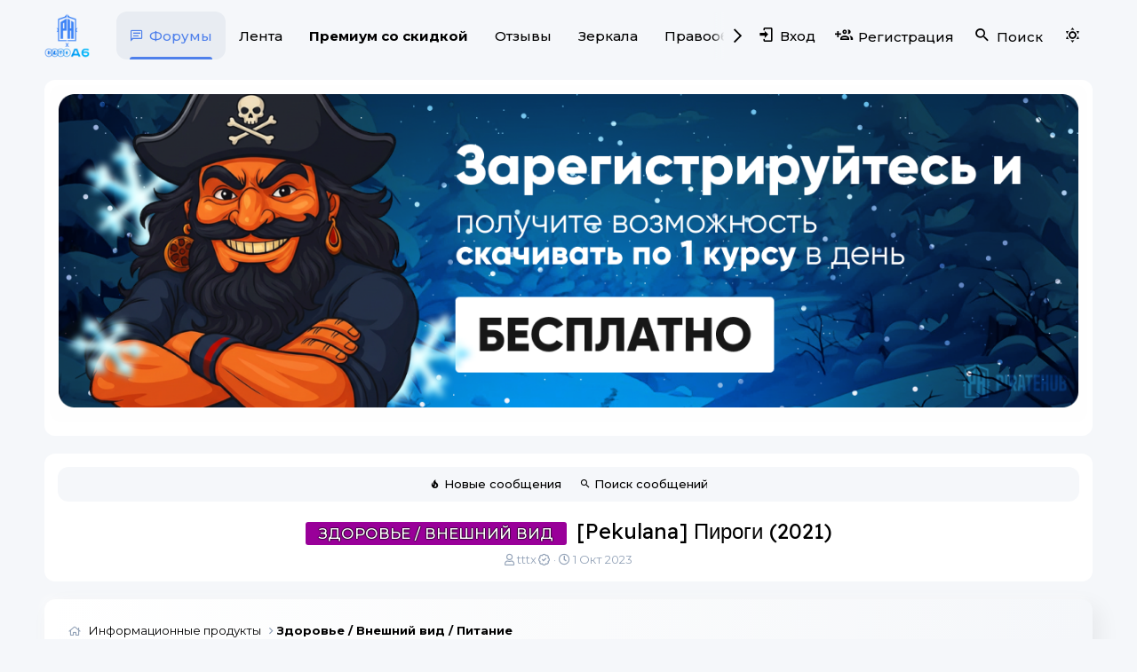

--- FILE ---
content_type: text/html; charset=utf-8
request_url: https://s1.piratehub.biz/threads/pekulana-pirogi-2021.178058/
body_size: 22059
content:
<!DOCTYPE html>
<html id="XF" lang="ru-RU" dir="LTR"
	data-app="public"
	data-template="thread_view"
	data-container-key="node-54"
	data-content-key="thread-178058"
	data-logged-in="false"
	data-cookie-prefix="xf_"
	data-csrf="1769143370,8b85a5d2a1528fffd2bb75285562c4d7"
	class="has-no-js template-thread_view"
	 data-run-jobs="">
<head>
	<meta charset="utf-8" />
	<meta http-equiv="X-UA-Compatible" content="IE=Edge" />
	<meta name="viewport" content="width=device-width, initial-scale=1, viewport-fit=cover">

	
	
	

	<title>
	Скачать курс «Пироги» [Pekulana]
</title>

	<link rel="manifest" href="/webmanifest.php">
	
		<meta name="theme-color" content="#4f80eb" />
	

	<meta name="apple-mobile-web-app-title" content="🔥 PirateHUB.BIZ (Пиратхаб)">
	
	
	
		
		
	
	
	
		<meta property="og:title" content="Скачать курс «Пироги» [Pekulana]" />
		<meta property="twitter:title" content="Скачать курс «Пироги» [Pekulana]" />
	


	
	
		
		<meta name="description" content="Скачать бесплатно онлайн-курс «Пироги». Авторство: Pekulana. Дистанционное обучение для профи и лиц без медицинского образования по теме Здоровье и спорт." />
		<meta property="og:description" content="Скачать бесплатно онлайн-курс «Пироги». Авторство: Pekulana. Дистанционное обучение для профи и лиц без медицинского образования по теме Здоровье и спорт." />
		<meta property="twitter:description" content="Скачать бесплатно онлайн-курс «Пироги». Авторство: Pekulana. Дистанционное обучение для профи и лиц без медицинского образования по теме Здоровье и спорт." />
	
	
		<meta property="og:url" content="https://s1.piratehub.biz/threads/pekulana-pirogi-2021.178058/" />
	
		<link rel="canonical" href="https://s1.piratehub.biz/threads/pekulana-pirogi-2021.178058/" />
	

	
		
	
	
	<meta property="og:site_name" content="🔥 PirateHUB.BIZ (Пиратхаб) - скачать более 200 тысяч слив курсов бесплатно" />


	
	
		
	
	
	<meta property="og:type" content="website" />


	
	
	
	
	

	
	

	


	<link rel="preload" href="/styles/fonts/fa/fa-regular-400.woff2?_v=5.15.3" as="font" type="font/woff2" crossorigin="anonymous" />


	<link rel="preload" href="/styles/fonts/fa/fa-solid-900.woff2?_v=5.15.3" as="font" type="font/woff2" crossorigin="anonymous" />


<link rel="preload" href="/styles/fonts/fa/fa-brands-400.woff2?_v=5.15.3" as="font" type="font/woff2" crossorigin="anonymous" />

	<link rel="stylesheet" href="/css.php?css=public%3Anormalize.css%2Cpublic%3Afa.css%2Cpublic%3Acore.less%2Cpublic%3Aapp.less&amp;s=79&amp;l=3&amp;d=1768666660&amp;k=ea51f44bc366997dfd2a245e0006363c63dcffa0" />
	
	<link rel="stylesheet" href="https://pictogrammers.github.io/@mdi/font/4.9.95/css/materialdesignicons.min.css" />
	
	
		<link rel="preconnect" href="https://fonts.gstatic.com">
		<link rel="preconnect" href="https://fonts.gstatic.com" crossorigin>
		<link href="https://fonts.googleapis.com/css2?family=Roboto:wght@400;500;700&display=swap" rel="stylesheet">
	
	
	<link href="https://fonts.googleapis.com/css2?family=Readex+Pro:wght@400;500;700&display=swap" rel="stylesheet">
	
	<link href="https://fonts.googleapis.com/css2?family=Montserrat:ital,wght@0,100..900;1,100..900&display=swap" rel="stylesheet">
	
	<link rel="stylesheet" href="/css.php?css=public%3Abb_code.less%2Cpublic%3Alightbox.less%2Cpublic%3Amessage.less%2Cpublic%3Anotices.less%2Cpublic%3Ashare_controls.less%2Cpublic%3Asiropu_ads_manager_ad.less%2Cpublic%3Atc_ltip.less%2Cpublic%3Athread_rating.less%2Cpublic%3Aextra.less&amp;s=79&amp;l=3&amp;d=1768666660&amp;k=0e0665b0e1fbb4f5217c18f23eed35bd75d79f8d" />

	
		<script src="/js/xf/preamble.min.js?_v=7e5104ae"></script>
	


	
		<link rel="icon" type="image/png" href="https://s1.piratehub.biz/data/assets/logo/fav.png" sizes="32x32" />
	
	
	<script async src="https://www.googletagmanager.com/gtag/js?id=G-JYXZBWXDRY"></script>
	<script>
		window.dataLayer = window.dataLayer || [];
		function gtag(){dataLayer.push(arguments);}
		gtag('js', new Date());
		gtag('config', 'G-JYXZBWXDRY', {
			// 
			
			
				'anonymize_ip': true,
			
		});
	</script>

<script type="text/javascript">
      (function() {
        var script = document.createElement('script');
        script.type = 'text/javascript';
        script.src = 'https://cdn.commoninja.com/sdk/latest/commonninja.js';
        document.getElementsByTagName('head')[0].appendChild(script);
      })();
</script>

<script type="text/javascript" async src="//l.getsitecontrol.com/p4rm6kkw.js"></script>
<meta name="google-site-verification" content="mijP7onKqnuERuKUcoq6yydRStYw04yyg01l2PsENZ4" />

	

		
			
		

		
	


</head>
<body data-template="thread_view">

	

		
			
		

		
	


	

		
			
		

		
	


<div class="p-pageWrapper" id="top">


	






	<div class="p-navSticky p-navSticky--primary " data-xf-init="sticky-header">
		
	<nav class="p-nav">
		<div class="p-nav-inner">
			<button type="button" class="button--plain p-nav-menuTrigger button" data-xf-click="off-canvas" data-menu=".js-headerOffCanvasMenu" tabindex="0" aria-label="Меню"><span class="button-text">
				<i aria-hidden="true"></i>
			</span></button>
			
			
				<div class="p-header-logo p-header-logo--image">
					<a href="/">
						<img src="/pics/promo/w26/logo.png" srcset="" alt="🔥 PirateHUB.BIZ (Пиратхаб) - скачать более 200 тысяч слив курсов бесплатно"
							width="64" height="64" />
					</a>
				</div>
			

			<div class="p-nav-scroller hScroller" data-xf-init="h-scroller" data-auto-scroll=".p-navEl.is-selected">
				<div class="hScroller-scroll">
					<ul class="p-nav-list js-offCanvasNavSource">
					
						<li>
							

	<div class="p-navEl is-selected" data-has-children="true">
		

			
	
	<a href="/"
		class="p-navEl-link p-navEl-link--splitMenu "
		
		
		data-nav-id="forums">Форумы</a>


			<a data-xf-key="1"
				data-xf-click="menu"
				data-menu-pos-ref="< .p-navEl"
				class="p-navEl-splitTrigger"
				role="button"
				tabindex="0"
				aria-label="Toggle expanded"
				aria-expanded="false"
				aria-haspopup="true"></a>

		
		
			<div class="menu menu--structural" data-menu="menu" aria-hidden="true">
				<div class="menu-content">
					
						
	
	
	<a href="/whats-new/posts/"
		class="menu-linkRow u-indentDepth0 js-offCanvasCopy "
		
		
		data-nav-id="newPosts">Новые сообщения</a>

	

					
						
	
	
	<a href="/search/?type=post"
		class="menu-linkRow u-indentDepth0 js-offCanvasCopy "
		
		
		data-nav-id="searchForums">Поиск сообщений</a>

	

					
				</div>
			</div>
		
	</div>


						</li>
					
						<li>
							

	<div class="p-navEl " >
		

			
	
	<a href="/feed/"
		class="p-navEl-link "
		
		data-xf-key="2"
		data-nav-id="feed">Лента</a>


			

		
		
	</div>


						</li>
					
						<li>
							

	<div class="p-navEl " >
		

			
	
	<a href="/threads/akcija-osennij-cenopad-400000-kursov-bez-ogranichenij.22154/"
		class="p-navEl-link "
		
		data-xf-key="3"
		data-nav-id="FullOS"><b>Премиум со скидкой</b></a>


			

		
		
	</div>


						</li>
					
						<li>
							

	<div class="p-navEl " >
		

			
	
	<a href="/threads/otzyvy-o-forume-s1-piratehub-biz.69908/"
		class="p-navEl-link "
		
		data-xf-key="4"
		data-nav-id="OpenssourceMain">Отзывы</a>


			

		
		
	</div>


						</li>
					
						<li>
							

	<div class="p-navEl " >
		

			
	
	<a href="https://pirate.group"
		class="p-navEl-link "
		
		data-xf-key="5"
		data-nav-id="MirrorPH">Зеркала</a>


			

		
		
	</div>


						</li>
					
						<li>
							

	<div class="p-navEl " >
		

			
	
	<a href="/pages/abuse/"
		class="p-navEl-link "
		
		data-xf-key="6"
		data-nav-id="ControlOS">Правообладателям</a>


			

		
		
	</div>


						</li>
					
						<li>
							

	<div class="p-navEl " >
		

			
	
	<a href="https://exchange.piratehub.biz/"
		class="p-navEl-link "
		
		data-xf-key="7"
		data-nav-id="audichange">Обмен</a>


			

		
		
	</div>


						</li>
					
					</ul>
				</div>
			</div>

			<div class="p-nav-opposite">
				<div class="p-navgroup p-account p-navgroup--guest">
					
						
							<a href="/login/" class="p-navgroup-link p-navgroup-link--iconic p-navgroup-link--logIn"
								data-xf-click="overlay" data-follow-redirects="on">
								<i aria-hidden="true"></i>
								<span class="p-navgroup-linkText">Вход</span>
							</a>
						
						<div class="menu menu--structural menu--medium" data-menu="menu" data-nav-id="userLogin" aria-hidden="true" data-href="/login/"></div>
						
							<a href="/login/register" class="p-navgroup-link p-navgroup-link--iconic p-navgroup-link--register"
								data-xf-click="overlay" data-follow-redirects="on">
								<i aria-hidden="true"></i>
								<span class="p-navgroup-linkText">Регистрация</span>
							</a>
						
					
				</div>

				<div class="p-navgroup p-discovery">
					<a href="/whats-new/"
						class="p-navgroup-link p-navgroup-link--iconic p-navgroup-link--whatsnew"
						aria-label="Что нового?"
						title="Что нового?">
						<i aria-hidden="true"></i>
						<span class="p-navgroup-linkText">Что нового?</span>
					</a>

					
						<a href="/search/"
							class="p-navgroup-link p-navgroup-link--iconic p-navgroup-link--search"
							data-xf-click="menu"
							data-xf-key="/"
							aria-label="Поиск"
							aria-expanded="false"
							aria-haspopup="true"
							title="Поиск">
							<i aria-hidden="true"></i>
							<span class="p-navgroup-linkText">Поиск</span>
						</a>
						<div class="menu menu--structural menu--wide" data-menu="menu" aria-hidden="true">
							<form action="/search/search" method="post"
								class="menu-content"
								data-xf-init="quick-search">

								<h3 class="menu-header">Поиск</h3>
								
								<div class="menu-row">
									
										<div class="inputGroup inputGroup--joined">
											<input type="text" class="input" name="keywords" placeholder="Поиск..." aria-label="Поиск" data-menu-autofocus="true" />
											
			<select name="constraints" class="js-quickSearch-constraint input" aria-label="Search within">
				<option value="">Везде</option>
<option value="{&quot;search_type&quot;:&quot;post&quot;}">Темы</option>
<option value="{&quot;search_type&quot;:&quot;post&quot;,&quot;c&quot;:{&quot;nodes&quot;:[54],&quot;child_nodes&quot;:1}}">Этот форум</option>
<option value="{&quot;search_type&quot;:&quot;post&quot;,&quot;c&quot;:{&quot;thread&quot;:178058}}">Эта тема</option>

			</select>
		
										</div>
									
								</div>

								
								<div class="menu-row">
									<label class="iconic"><input type="checkbox"  name="c[title_only]" value="1" /><i aria-hidden="true"></i><span class="iconic-label">Искать только в заголовках

												
													<span tabindex="0" role="button"
														data-xf-init="tooltip" data-trigger="hover focus click" title="Поиск по тегам также будет осуществляться в контенте, где теги поддерживаются">

														<i class="fa--xf far fa-question-circle u-muted u-smaller" aria-hidden="true"></i>
													</span></span></label>

								</div>
								
								<div class="menu-row">
									<div class="inputGroup">
										<span class="inputGroup-text" id="ctrl_search_menu_by_member">От:</span>
										<input type="text" class="input" name="c[users]" data-xf-init="auto-complete" placeholder="Пользователь" aria-labelledby="ctrl_search_menu_by_member" />
									</div>
								</div>
								
<div class="menu-footer">
									<span class="menu-footer-controls">
										<button type="submit" class="button--primary button button--icon button--icon--search"><span class="button-text">Поиск</span></button>
										<a href="/search/" class="button"><span class="button-text">Расширенный поиск...</span></a>
									</span>
								</div>

								<input type="hidden" name="_xfToken" value="1769143370,8b85a5d2a1528fffd2bb75285562c4d7" />
							</form>
						</div>
					
					
					
						<a href="/misc/style?style_id=80&amp;t=1769143370%2C8b85a5d2a1528fffd2bb75285562c4d7"
							class="p-navgroup-link p-navgroup-link--iconic p-navgroup-link--switch"
							aria-label="Выбор стиля"
							title="Выбор стиля">
							<i aria-hidden="true"></i>
						</a>
					
				</div>
			</div>
			
			
	

		
			
		

		
	



	
	
		<div class="f_op">
			<a class="nf_f_li" href="https://audia6.best/" rel="nofollow" target="_blank"></a>
		</div>
		<div class="sotka">
			<a class="nf_f_li" href="https://audia6.best/" rel="nofollow" target="_blank"></a>
		</div>
	


		</div>
	</nav>

	</div>


<div class="offCanvasMenu offCanvasMenu--nav js-headerOffCanvasMenu" data-menu="menu" aria-hidden="true" data-ocm-builder="navigation">
	<div class="offCanvasMenu-backdrop" data-menu-close="true"></div>
	<div class="offCanvasMenu-content">
		<div class="offCanvasMenu-header">
			Меню
			<a class="offCanvasMenu-closer" data-menu-close="true" role="button" tabindex="0" aria-label="Закрыть"></a>
		</div>
		
			<div class="p-offCanvasRegisterLink">
				<div class="offCanvasMenu-linkHolder">
					<a href="/login/" class="offCanvasMenu-link" data-xf-click="overlay" data-menu-close="true">
						Вход
					</a>
				</div>
				<hr class="offCanvasMenu-separator" />
				
					<div class="offCanvasMenu-linkHolder">
						<a href="/login/register" class="offCanvasMenu-link" data-xf-click="overlay" data-menu-close="true">
							Регистрация
						</a>
					</div>
					<hr class="offCanvasMenu-separator" />
				
			</div>
		
		<div class="js-offCanvasNavTarget"></div>
		<div class="offCanvasMenu-installBanner js-installPromptContainer" style="display: none;" data-xf-init="install-prompt">
			<div class="offCanvasMenu-installBanner-header">Приложение</div>
			<button type="button" class="js-installPromptButton button"><span class="button-text">Установить</span></button>
			<template class="js-installTemplateIOS">
				<div class="overlay-title">Как установить приложение на iOS</div>
				<div class="block-body">
					<div class="block-row">
						<p>
							Смотрите видео ниже, чтобы узнать, как установить наш сайт в качестве веб-приложения на домашнем экране.
						</p>
						<p style="text-align: center">
							<video src="/styles/default/xenforo/add_to_home.mp4"
								width="280" height="480" autoplay loop muted playsinline></video>
						</p>
						<p>
							<small><strong>Примечание:</strong> This feature may not be available in some browsers.</small>
						</p>
					</div>
				</div>
			</template>
		</div>
	</div>
</div>

<div class="p-body">
	<div class="p-body-inner">
		<!--XF:EXTRA_OUTPUT-->

		
		

		
			
	
		
		
		

		<ul class="notices notices--block  js-notices"
			data-xf-init="notices"
			data-type="block"
			data-scroll-interval="6">

			
				
	<li class="notice js-notice notice--light notice--hidemedium"
		data-notice-id="16"
		data-delay-duration="0"
		data-display-duration="0"
		data-auto-dismiss=""
		data-visibility="medium">

		
		<div class="notice-content">
			
			<a href="/login/register" target="_blank"><img src="/pics/promo/w26/1/regfree.png"/>
</a>
		</div>
	</li>

			
		</ul>
	

		

		

		
	<noscript class="js-jsWarning"><div class="blockMessage blockMessage--important blockMessage--iconic u-noJsOnly">JavaScript отключён. Чтобы полноценно использовать наш сайт, включите JavaScript в своём браузере.</div></noscript>

		
	<div class="blockMessage blockMessage--important blockMessage--iconic js-browserWarning" style="display: none">Вы используете устаревший браузер. Этот и другие сайты могут отображаться в нём некорректно.<br />Вам необходимо обновить браузер или попробовать использовать <a href="https://www.google.com/chrome/" target="_blank" rel="noopener">другой</a>.</div>


		
			<div class="p-body-header">
			
			
	
		<div class="p-sectionLinks">
			<div class="p-sectionLinks-inner hScroller" data-xf-init="h-scroller">
				<div class="hScroller-scroll">
					<ul class="p-sectionLinks-list">
					
						<li>
							

	<div class="p-navEl " >
		

			
	
	<a href="/whats-new/posts/"
		class="p-navEl-link "
		
		data-xf-key="alt+1"
		data-nav-id="newPosts">Новые сообщения</a>


			

		
		
	</div>


						</li>
					
						<li>
							

	<div class="p-navEl " >
		

			
	
	<a href="/search/?type=post"
		class="p-navEl-link "
		
		data-xf-key="alt+2"
		data-nav-id="searchForums">Поиск сообщений</a>


			

		
		
	</div>


						</li>
					
					</ul>
				</div>
			</div>
		</div>
	


			
				
			<div class="p-body-header-content">
			
					
				<div class="test">
						
							<div class="p-title ">
							
								
									<h1 class="p-title-value"><span class="svgPrefix health" dir="auto">Здоровье / Внешний вид</span><span class="label-append">&nbsp;</span>[Pekulana] Пироги (2021)</h1>
								
								
							
							</div>
						

						
							<div class="p-description">
	<ul class="listInline listInline--bullet">
		<li>
			<i class="fa--xf far fa-user" aria-hidden="true" title="Автор темы"></i>
			<span class="u-srOnly">Автор темы</span>

			<a href="/tttx/" class="username  u-concealed" dir="auto" data-user-id="98593" data-xf-init="member-tooltip"><span class="username--staff username--moderator">tttx<i class="fa--xf fa-fw far fa-badge-check" data-offsetx="-8" data-xf-init="tooltip" data-original-title="tttx is verified member." ></i></span></a>
		</li>
		<li>
			<i class="fa--xf far fa-clock" aria-hidden="true" title="Дата начала"></i>
			<span class="u-srOnly">Дата начала</span>

			<a href="/threads/pekulana-pirogi-2021.178058/" class="u-concealed"><time  class="u-dt" dir="auto" datetime="2023-10-01T17:52:20+0300" data-time="1696171940" data-date-string="1 Окт 2023" data-time-string="17:52" title="1 Окт 2023 в 17:52">1 Окт 2023</time></a>
		</li>
		
	</ul>
</div>
						
					</div>
			
				</div>
			
		</div>
		
		
	

		
			
		

		
	


		
		<div class="p-breadcrumbs--container">
			
	
		<ul class="p-breadcrumbs "
			itemscope itemtype="https://schema.org/BreadcrumbList">
		
			

			
			

			

			
			
				
				
	<li itemprop="itemListElement" itemscope itemtype="https://schema.org/ListItem">
		<a href="/#informacionnye-produkty.30" itemprop="item">
			
				<span itemprop="name">Информационные продукты</span>
			
		</a>
		<meta itemprop="position" content="1" />
	</li>

			
				
				
	<li itemprop="itemListElement" itemscope itemtype="https://schema.org/ListItem">
		<a href="/forums/zdorove-vneshnij-vid-pitanie.54/" itemprop="item">
			
				<span itemprop="name">Здоровье / Внешний вид / Питание</span>
			
		</a>
		<meta itemprop="position" content="2" />
	</li>

			

		
		</ul>
	

			
		</div>
		
		
	

		
			
		

		
	



		<div class="p-body-main  ">
			

			<div class="p-body-content is-active">
				
	

		
			
		

		
	


				<div class="p-body-pageContent">
	


	
	
		








	
	
		
	



	

	
	
	
		
	
	
	


	
	
	
		
	
	
	


	
	
		
	
	
	


	
	











	



	

	
		
	







 <div class="samBannerUnit samAlignCenter" data-xf-init="sam-unit" data-position="thread_view_above_messages"> <div class="samItem" data-xf-init="sam-item" data-id="41" data-cv="true" data-cc="true"> <a  href="https://ps-shop.me/?utm_source=s1.piratehub.biz&utm_medium=referral&utm_campaign=banner" target="_blank" rel="nofollow"> <img src="https://s1.piratehub.biz/pics/psss.gif" alt="Hoster-Solutions" > </a> </div> </div> 










	

		
			
		

		
	



	

		
			
		

		
	



<div class="block block--messages" data-xf-init="" data-type="post" data-href="/inline-mod/" data-search-target="*">

	<span class="u-anchorTarget" id="posts"></span>

	
		
	

	

	<div class="block-outer"></div>

	

	
		
	<div class="block-outer js-threadStatusField"></div>

	

	<div class="block-container lbContainer"
		data-xf-init="lightbox select-to-quote"
		data-message-selector=".js-post"
		data-lb-id="thread-178058"
		data-lb-universal="0">

		<div class="block-body js-replyNewMessageContainer">
			
				


	

		
			
		

		
	



					

					
						

	
	

	

	
	<article class="message message--post js-post js-inlineModContainer is-first  "
		data-author="tttx"
		data-content="post-622135"
		id="js-post-622135"
		>

		

		<span class="u-anchorTarget" id="post-622135"></span>

		
			<div class="message-inner">
				
					<div class="message-cell message-cell--user">
						

	<section class="message-user"
		>

		

		<div class="message-avatar ">
			<div class="message-avatar-wrapper">
				<a href="/tttx/" class="avatar avatar--m" data-user-id="98593" data-xf-init="member-tooltip">
			<img src="/data/avatars/m/98/98593.jpg?1739214471" srcset="/data/avatars/l/98/98593.jpg?1739214471 2x" alt="tttx" class="avatar-u98593-m" width="96" height="96" loading="lazy" /> 
		</a>
				
					
						<span class="message-avatar-offline" tabindex="0" data-xf-init="tooltip" data-trigger="auto" title="Offline"></span>
					
				
				
					
				
			</div>
		</div>
		<div class="message-userDetails">
			<h4 class="message-name"><a href="/tttx/" class="username " dir="auto" data-user-id="98593" data-xf-init="member-tooltip"><span class="username--style5 username--staff username--moderator">tttx<i class="fa--xf fa-fw far fa-badge-check" data-offsetx="-8" data-xf-init="tooltip" data-original-title="tttx is verified member." ></i></span></a></h4>
			<h5 class="userTitle message-userTitle" dir="auto">Помощник Администратора</h5>
			<div class="userBanner userBanner--staff message-userBanner" dir="auto"><span class="userBanner-before"></span><strong>Команда форума</strong><span class="userBanner-after"></span></div>
<div class="userBanner banner10 message-userBanner"><span class="userBanner-before"></span><strong>Pirate PRO</strong><span class="userBanner-after"></span></div>
<div class="userBanner banner7 message-userBanner"><span class="userBanner-before"></span><strong>Премиум</strong><span class="userBanner-after"></span></div>
<div class="userBanner banner4 message-userBanner"><span class="userBanner-before"></span><strong>Премиум Лайт</strong><span class="userBanner-after"></span></div>
		</div>
		
			
			
				<div class="message-userExtras">
				
					
						<dl class="pairs pairs--justified">
							<dt>Регистрация</dt>
							<dd>27 Авг 2018</dd>
						</dl>
					
					
						<dl class="pairs pairs--justified">
							<dt>Сообщения</dt>
							<dd>48,696</dd>
						</dl>
					

					
					
						<dl class="pairs pairs--justified">
							<dt>Реакции</dt>
							<dd>1,031,999</dd>
						</dl>
					
					
					
					
					
					


	

	
				
				</div>
			
		
		<span class="message-userArrow"></span>
	</section>


	
		

		<div class="block-body">
			<hr class="menu-separator tc-ltip-separator">
			<span class="tc-ltip-latestThread block-textHeader block-minorHeader--small">
				<b>Другие темы автора:</b>
			</span>

			<div class="tc-ltip-threadContainer">
				
					
						
						
						<a class="contentRow-lesser" data-xf-init="preview-tooltip" data-preview-url="/threads/zanimatelnaja-shkola-nadezhda-nadjozhnaja-esli-skoro-v-1-klass-sbornik-uprazhnenij-dlja-detej-6-7-let-2026.444490/preview" href="/threads/zanimatelnaja-shkola-nadezhda-nadjozhnaja-esli-skoro-v-1-klass-sbornik-uprazhnenij-dlja-detej-6-7-let-2026.444490/">
							[Занимательная школа, Надежда Надёжная] Если...
						</a>
						<hr class="menu-separator tc-ltip-linkSeparator">
					
						
						
						<a class="contentRow-lesser" data-xf-init="preview-tooltip" data-preview-url="/threads/zanimatelnaja-shkola-nadezhda-nadjozhnaja-intellektualnye-kvadraty-2026.444489/preview" href="/threads/zanimatelnaja-shkola-nadezhda-nadjozhnaja-intellektualnye-kvadraty-2026.444489/">
							[Занимательная школа, Надежда Надёжная]...
						</a>
						<hr class="menu-separator tc-ltip-linkSeparator">
					
						
						
						<a class="contentRow-lesser" data-xf-init="preview-tooltip" data-preview-url="/threads/natalja-micura-scenarij-razvlekatelnoj-teatralizovannoj-programmy-operacija-maslenica-2026.444488/preview" href="/threads/natalja-micura-scenarij-razvlekatelnoj-teatralizovannoj-programmy-operacija-maslenica-2026.444488/">
							[Наталья Мицура] Сценарий развлекательной...
						</a>
						<hr class="menu-separator tc-ltip-linkSeparator">
					
						
						
						<a class="contentRow-lesser" data-xf-init="preview-tooltip" data-preview-url="/threads/udemy-365-careers-kurs-inzhenera-po-ii-agentam-polnyj-intensiv-po-ii-agentam-2026.444487/preview" href="/threads/udemy-365-careers-kurs-inzhenera-po-ii-agentam-polnyj-intensiv-po-ii-agentam-2026.444487/">
							[Udemy, 365 Careers] Курс инженера по...
						</a>
						<hr class="menu-separator tc-ltip-linkSeparator">
					
						
						
						<a class="contentRow-lesser" data-xf-init="preview-tooltip" data-preview-url="/threads/udemy-ai-whisperer-academy-virusnye-izobrazhenija-google-nano-banana-ubijca-photoshop-2026.444486/preview" href="/threads/udemy-ai-whisperer-academy-virusnye-izobrazhenija-google-nano-banana-ubijca-photoshop-2026.444486/">
							[Udemy, AI Whisperer Academy] Вирусные...
						</a>
						<hr class="menu-separator tc-ltip-linkSeparator">
					
				
			</div>
		</div>
	

						
					</div>
				

				
					<div class="message-cell message-cell--main">
					
						<div class="message-main js-quickEditTarget">

							
								

	

	<header class="message-attribution message-attribution--split">
		<ul class="message-attribution-main listInline ">
			
			
			<li class="u-concealed">
				<a href="/threads/pekulana-pirogi-2021.178058/post-622135" rel="nofollow" >
					<time  class="u-dt" dir="auto" datetime="2023-10-01T17:52:20+0300" data-time="1696171940" data-date-string="1 Окт 2023" data-time-string="17:52" title="1 Окт 2023 в 17:52">1 Окт 2023</time>
				</a>
			</li>
			
		</ul>

		<ul class="message-attribution-opposite message-attribution-opposite--list ">

	
	
	

	<div class="t-rating-block message-rateInfo first">
		
		<div class="t-rating" 
			 data-xf-init="thread-rating"
			 data-star-size="15"
			 data-read-only="true"
			 data-overlay-link="/threads/pekulana-pirogi-2021.178058/rate"
			 data-rate="0"
			 data-phrases="{&quot;0.5&quot;:&quot;\u0423\u0436\u0430\u0441\u043d\u043e&quot;,&quot;1&quot;:&quot;\u0423\u0436\u0430\u0441\u043d\u043e&quot;,&quot;1.5&quot;:&quot;\u041f\u043b\u043e\u0445\u043e&quot;,&quot;2&quot;:&quot;\u041f\u043b\u043e\u0445\u043e&quot;,&quot;2.5&quot;:&quot;\u0421\u0440\u0435\u0434\u043d\u0435&quot;,&quot;3&quot;:&quot;\u0421\u0440\u0435\u0434\u043d\u0435&quot;,&quot;3.5&quot;:&quot;\u0425\u043e\u0440\u043e\u0448\u043e&quot;,&quot;4&quot;:&quot;\u0425\u043e\u0440\u043e\u0448\u043e&quot;,&quot;4.5&quot;:&quot;\u041e\u0442\u043b\u0438\u0447\u043d\u043e&quot;,&quot;5&quot;:&quot;\u041e\u0442\u043b\u0438\u0447\u043d\u043e&quot;}"
			 data-is-post="true"
			 data-text-selector=".t-rating-count"></div>
		<span class="t-rating-count">
			Голосов: 0
		</span>
	</div>


			
				
					<li class="messageOwner-Indicator">Тема Автор</li>
				
			
			<a href="/threads/931/" target="_blank">Вы автор данного материала?</a>&nbsp;|



			<li>
				<a href="/threads/pekulana-pirogi-2021.178058/post-622135"
					class="message-attribution-gadget"
					data-xf-init="share-tooltip"
					data-href="/posts/622135/share"
					aria-label="Поделиться"
					rel="nofollow">
					<i class="fa--xf far fa-share-alt" aria-hidden="true"></i>
				</a>
			</li>
			
			
				<li>
					<a href="/threads/pekulana-pirogi-2021.178058/post-622135" rel="nofollow">
						#1
					</a>
				</li>
			
		</ul>
	</header>

							

							<div class="message-content js-messageContent">
							

								
									
	
	
	

								

								
									
	

	
<div class="message-userContent lbContainer js-lbContainer "
		data-lb-id="post-622135"
		data-lb-caption-desc="tttx &middot; 1 Окт 2023 в 17:52">

		
			

	

		

		<article class="message-body js-selectToQuote">
			
				
			

			<div >
				
					
	

		
			
		

		
	

<div class="bbWrapper"><div style="text-align: center"><script class="js-extraPhrases" type="application/json">
			{
				"lightbox_close": "Закрыть",
				"lightbox_next": "Следующее",
				"lightbox_previous": "Предыдущее",
				"lightbox_error": "Запрашиваемое содержимое не может быть загружено. Пожалуйста, попробуйте позже.",
				"lightbox_start_slideshow": "Начать слайд-шоу",
				"lightbox_stop_slideshow": "Остановить слайд-шоу",
				"lightbox_full_screen": "Полный экран",
				"lightbox_thumbnails": "Миниатюры",
				"lightbox_download": "Скачать",
				"lightbox_share": "Поделиться",
				"lightbox_zoom": "Увеличить",
				"lightbox_new_window": "Новое окно",
				"lightbox_toggle_sidebar": "Скрыть боковую панель"
			}
			</script>
		
		
	


	<div class="bbImageWrapper  js-lbImage" title="IJzLA2vORVaovs0yQr5TEA.png"
		data-src="https://img001.prntscr.com/file/img001/IJzLA2vORVaovs0yQr5TEA.png" data-lb-sidebar-href="" data-lb-caption-extra-html="" data-single-image="1">
		<img src="https://img001.prntscr.com/file/img001/IJzLA2vORVaovs0yQr5TEA.png"
			data-url="https://img001.prntscr.com/file/img001/IJzLA2vORVaovs0yQr5TEA.png"
			class="bbImage"
			data-zoom-target="1"
			style=""
			alt="IJzLA2vORVaovs0yQr5TEA.png"
			title=""
			width="" height="" loading="lazy" />
	</div></div><br />
<b><span style="color: rgb(184, 49, 47)">ОПИСАНИЕ:</span></b><br />
<br />
Выпечка без глютена на рисовой закваске.<br />
Рецепт данного теста подходит как для маленьких порционных пирожков, так и для больших.<br />
Благодаря удачному сочетанию ингредиентов тесто получается нежным и мягким.<br />
Оба варианта формовки подробно показаны в видеоуроке, а также чёткая инструкция по тестоведению.<br />
<br />
Состав теста: вода, рисовая закваска, мука из зеленой гречи, амарантовая мука, кукурузный крахмал, псиллиум (шелуха подорожника), соль.<br />
<br />
Для вас доступна страница с видеоуроком и рецептурой в формате pdf, которую можно скачать. Доступ ко всем материалам не ограничен по времени.<br />
Не забудьте оставить отзыв после изучения материалов, мне важно ваше мнение!<br />
<br />
<b><span style="color: rgb(184, 49, 47)">ПРОДАЖНИК:</span></b>


	<div class="bbCodeBlock bbCodeBlock--hide groups">
		<div class="bbCodeBlock-content bh-btn-container">
			<a href="/login/" class="bh-buy-upgrade button button--icon button--icon--key"><span class="button-text">
				Авторизуйтесь, чтобы посмотреть скрытый контент
			</span></a>
		</div>
	</div>
	<br />
<br />
<b><span style="color: rgb(184, 49, 47)">СКАЧАТЬ:</span></b>


	<div class="bbCodeBlock bbCodeBlock--hide groups">
		<div class="bbCodeBlock-content bh-btn-container">
			<a href="/login/" class="bh-buy-upgrade button button--icon button--icon--key"><span class="button-text">
				Авторизуйтесь, чтобы посмотреть скрытый контент
			</span></a>
		</div>
	</div></div>

	

		
			
		

		
	

				
			</div>

			<div class="js-selectToQuoteEnd">&nbsp;</div>
			
				
			
		</article>

		
			

	

		

		

<center>

	</center><br>

	</div>

								

								
									
	

	

								

								




	
	
	
	<div class="block-rowMessage block-rowMessage--center"><a href="https://pirate.cards/" class="on-signature--link" target="_blank">Виртуальные карты для оплаты зарубежных сервисов</a></div>

									
	

		
			
		

		
	


	


	

		
			
		

		
	

								

							
							</div>

							
								
	

	<footer class="message-footer">
		

		

		

		<div class="js-historyTarget message-historyTarget toggleTarget" data-href="trigger-href"></div>
	</footer>

							
						</div>

					
					</div>
				
			</div>
		
	</article>

	
	




					

					

				

	

		
			
		

		
	


			
		</div>
	</div>

	
		<div class="block-outer block-outer--after">
			
				

				
				
					<div class="block-outer-opposite">
						
							<a href="/login/" class="button--link button--wrap button" data-xf-click="overlay"><span class="button-text">
								Войдите или зарегистрируйтесь для ответа.
							</span></a>
						
					</div>
				
			
		</div>
	

	
	

</div>


	

		
			
		

		
	






 
	















<div class="blockMessage blockMessage--none">
	

	
		

		<div class="shareButtons shareButtons--iconic" data-xf-init="share-buttons" data-page-url="" data-page-title="" data-page-desc="" data-page-image="">
			
				<span class="shareButtons-label">Поделиться:</span>
			

			<div class="shareButtons-buttons">
				
					
	
		<a class="shareButtons-button shareButtons-button--brand shareButtons-button--vk" data-href="https://vk.com/share.php?url={url}&title={title}">
			<i></i>
			<span>Vkontakte</span>
		</a>
	

	
		<a class="shareButtons-button shareButtons-button--brand shareButtons-button--ok" data-href="https://connect.ok.ru/dk?st.cmd=WidgetSharePreview&amp;st.shareUrl={url}">
			<i></i>
			<span>Odnoklassniki</span>
		</a>
	

	
		<a class="shareButtons-button shareButtons-button--mail" data-href="https://connect.mail.ru/share?url={url}&amp;title={title}">
			<i></i>
			<span>Mail.ru</span>
		</a>
	

	
		<a class="shareButtons-button shareButtons-button--brand shareButtons-button--blogger" data-href="https://www.blogger.com/blog_this.pyra?u={url}&n={title}">
			<i></i>
			<span>Blogger</span>
		</a>
	

	
		<a class="shareButtons-button shareButtons-button--brand shareButtons-button--linkedin" data-href="https://www.linkedin.com/sharing/share-offsite?mini=true&url={url}&title={title}">
			<i></i>
			<span>Linkedin</span>
		</a>
	

	
		<a class="shareButtons-button shareButtons-button--liveinternet" data-href="https://www.liveinternet.ru//journal_post.php?action=n_add&cnurl={url}&cntitle={title}">
			<i></i>
			<span>Liveinternet</span>
		</a>
	

	
		<a class="shareButtons-button shareButtons-button--livejournal" data-href="https://www.livejournal.com/update.bml?event=<a href='{url}' target='_blank'>Go to site</a>&subject={title}">
			<i></i>
			<span>Livejournal</span>
		</a>
	

	
		<a class="shareButtons-button shareButtons-button--brand shareButtons-button--buffer" data-href="https://buffer.com/add?text={title}&url={url}">
			<i></i>
			<span>Buffer</span>
		</a>
	

	
		<a class="shareButtons-button shareButtons-button--brand shareButtons-button--diaspora" data-href="https://share.diasporafoundation.org/?title={title}&url={url}">
			<i></i>
			<span>Diaspora</span>
		</a>
	

	
		<a class="shareButtons-button shareButtons-button--brand shareButtons-button--evernote" data-href="http://www.evernote.com/clip.action?title={title}&url={url}">
			<i></i>
			<span>Evernote</span>
		</a>
	

	
		<a class="shareButtons-button shareButtons-button--brand shareButtons-button--digg" data-href="https://digg.com/submit?url={url}">
			<i></i>
			<span>Digg</span>
		</a>
	

	
		<a class="shareButtons-button shareButtons-button--brand shareButtons-button--getpocket" data-href="https://getpocket.com/edit?url={url}">
			<i></i>
			<span>Getpocket</span>
		</a>
		



					

					

					

					

					
						<a class="shareButtons-button shareButtons-button--brand shareButtons-button--whatsApp" data-href="https://api.whatsapp.com/send?text={title}&nbsp;{url}">
							<i aria-hidden="true"></i>
							<span>WhatsApp</span>
						</a>
					

					

	
		<a class="shareButtons-button shareButtons-button--brand shareButtons-button--telegram" data-href="https://telegram.me/share/url?url={url}&text={title}">
			<i></i>
			<span>Telegram</span>
		</a>
	

	
		<a class="shareButtons-button shareButtons-button--brand shareButtons-button--viber" data-href="viber://forward?text={title} {url}">
			<i></i>
			<span>Viber</span>
		</a>
	

	
		<a class="shareButtons-button shareButtons-button--brand shareButtons-button--skype skype-share" data-href="https://web.skype.com/share?url={url}&text={title}">
			<i></i>
			<span>Skype</span>
		</a>
	
	
	
		<a class="shareButtons-button shareButtons-button--brand shareButtons-button--line" data-href="https://lineit.line.me/share/ui?url={url}&text={title}">
			<i></i>
			<span>Line</span>
		</a>
	
	
	
		<a class="shareButtons-button shareButtons-button--gmail" data-href="https://mail.google.com/mail/?view=cm&to&su={title}&body={url}&bcc&cc&fs=1&tf=1">
			<i></i>
			<span>Gmail</span>
		</a>
	
	
	
		<a class="shareButtons-button shareButtons-button--yahoomail" data-href="http://compose.mail.yahoo.com/?to&subject={title}&body={url}">
			<i></i>
			<span>yahoomail</span>
		</a>
		


						<a class="shareButtons-button shareButtons-button--email" data-href="mailto:?subject={title}&amp;body={url}">
							<i aria-hidden="true"></i>
							<span>Электронная почта</span>
						</a>
					

					
						<a class="shareButtons-button shareButtons-button--share is-hidden"
							data-xf-init="web-share"
							data-title="" data-text="" data-url=""
							data-hide=".shareButtons-button:not(.shareButtons-button--share)">

							<i aria-hidden="true"></i>
							<span>Поделиться</span>
						</a>
					

					
						<a class="shareButtons-button shareButtons-button--link is-hidden" data-clipboard="{url}">
							<i aria-hidden="true"></i>
							<span>Ссылка</span>
						</a>
					
				
			</div>
		</div>
	

</div>








<script async defer src="/js/controll/tagSwiper/swiper-bundle.min.js?v=2"></script></div>
				
	

		
			
		

		
	


			</div>

			
		</div>

		
	

		
			
		

		
	


		
	
		<ul class="p-breadcrumbs p-breadcrumbs--bottom"
			itemscope itemtype="https://schema.org/BreadcrumbList">
		
			

			
			

			

			
			
				
				
	<li itemprop="itemListElement" itemscope itemtype="https://schema.org/ListItem">
		<a href="/#informacionnye-produkty.30" itemprop="item">
			
				<span itemprop="name">Информационные продукты</span>
			
		</a>
		<meta itemprop="position" content="1" />
	</li>

			
				
				
	<li itemprop="itemListElement" itemscope itemtype="https://schema.org/ListItem">
		<a href="/forums/zdorove-vneshnij-vid-pitanie.54/" itemprop="item">
			
				<span itemprop="name">Здоровье / Внешний вид / Питание</span>
			
		</a>
		<meta itemprop="position" content="2" />
	</li>

			

		
		</ul>
	

		
	

		
			
		

		
	


	</div>
</div>
	
<div class="pre-footer">
	<div class="pre-footer-inner">
		<div class="pre-footer--container">
			<div class="pre-footer--column">
				
					<div class="pre-footer--content">
						<h3>О нас</h3>
						<div class="pre-footer-html--content">
							<b>PirateHUB (ex. openssource) </b>- это сообщество, объединяющее единомышленников, стремящихся к повышению своих профессиональных навыков и освоению новых областей. На нашем сайте вы можете бесплатно скачать самые актуальные и популярные курсы, книги, тренинги и вебинары, а также материалы по различным направлениям.

<p></p>

<!-- Yandex.Metrika counter -->
<script type="text/javascript" >
(function(m,e,t,r,i,k,a){m[i]=m[i]||function(){(m[i].a=m[i].a||[]).push(arguments)};
											 m[i].l=1*new Date();k=e.createElement(t),a=e.getElementsByTagName(t)[0],k.async=1,k.src=r,a.parentNode.insertBefore(k,a)})
					(window, document, "script", "https://cdn.jsdelivr.net/npm/yandex-metrica-watch/tag.js", "ym");

					ym(83012653, "init", {
						clickmap:true,
						trackLinks:true,
						accurateTrackBounce:true,
						webvisor:true
					});
				</script>
				<noscript><div><img src="https://mc.yandex.ru/watch/83012653" style="position:absolute; left:-9999px;" alt="" /></div></noscript>
<!-- /Yandex.Metrika counter -->

<!-- Google tag (gtag.js) -->
<script async src="https://www.googletagmanager.com/gtag/js?id=G-D8MCE2QRTM">
</script>
<script>
  window.dataLayer = window.dataLayer || [];
  function gtag(){dataLayer.push(arguments);}
  gtag('js', new Date());

  gtag('config', 'G-D8MCE2QRTM');
</script>
						</div>
					</div>

				
			</div>
			<div class="pre-footer--column">
				
					<div class="pre-footer--content -links">
						<h3>Полезные ссылки</h3>
						<ul class="pre-footer--links">
							<li><a href="/pages/abuse/">Правообладателям</a></li>
<li><a href="/threads/akcija-osennij-cenopad-400000-kursov-bez-ogranichenij.22154/">Премиум доступ PirateHUB</a></li>
<li><a href="/pages/rules/">Правила PirateHUB</a></li>
<li><a href="/threads/otzyvy-o-forume-s1-piratehub-biz.69908/">Отзывы о PirateHUB</a></li>
<li><a href="https://openssource.bz/">Сайт с курсами</a></li>
<li><a href="https://promo.piratehub.biz/">Реклама</a></li>
<li><a href="https://hideinfo.net">Платные курсы со всех форумов</a></li>
<li><a href="https://piratehub.academy/">Онлайн школа PirateHUB Academy</a></li>
<li><a href="https://t.me/piratehub_team_bot">Telegram PirateHUB</a></li>
<li><a href="https://t.me/+1ISjRUuVdaZmMDZi">Личный Telegram Администратора</a></li>
<p></p>
						</ul>
					</div>

				
			</div>
			<div class="pre-footer--column">
				
					<div class="pre-footer--content -links">
						<h3>Наши контакты</h3>
						<ul class="pre-footer--links">
							<div><b>По всем вопросам:</b> admin[@]openssource.biz</div>
<p></p>
<div><b>Жалобы на контент:</b> abuse[@]openssource.info</div>

<p></p>

<p><b>Telegram PirateHUB/ Pirate:</b></p>
<a href="https://t.me/piratehub_team_bot" target="_blank"><img src="/data/node-icons/tg32.png"></a>  <a href="https://t.me/+1ISjRUuVdaZmMDZi" target="_blank"><img src="/data/node-icons/tg32.png"></a>

<p></p>
						</ul>
					</div>
				
			</div>
			<div class="pre-footer--column">
				
					

<div class="block" data-widget-section="onlineNow" data-widget-id="16" data-widget-key="forum_overview_members_online" data-widget-definition="members_online">
	<div class="block-container">
		<h3 class="block-minorHeader"><a href="/online/">Пользователи онлайн</a></h3>
		<div class="block-body">
			
				<div class="block-row block-row--minor">
			

				
					<ul class="listInline listInline--comma">
						<li>
	<span class="username " dir="auto" data-user-id="343559"><span class="username--style31">bigliogon</span></span>
</li><li>
	<span class="username " dir="auto" data-user-id="159670"><span class="username--style21">andryxaa</span></span>
</li><li>
	<span class="username " dir="auto" data-user-id="133080"><span class="username--style35">Lex_rich</span></span>
</li><li>
	<span class="username " dir="auto" data-user-id="165716"><span class="username--style31">Nordic2</span></span>
</li><li>
	<span class="username " dir="auto" data-user-id="362901"><span class="username--style31">Солныышко</span></span>
</li><li>
	<span class="username " dir="auto" data-user-id="263815"><span class="username--style26">алёнка555</span></span>
</li><li>
	<span class="username " dir="auto" data-user-id="214052"><span class="username--style26">GROHA_official</span></span>
</li><li>
	<span class="username " dir="auto" data-user-id="367794"><span class="username--style31">tiff</span></span>
</li><li>
	<span class="username " dir="auto" data-user-id="123833"><span class="username--style31">SingUp</span></span>
</li><li>
	<span class="username " dir="auto" data-user-id="337045"><span class="username--style31">Marlena</span></span>
</li><li>
	<span class="username " dir="auto" data-user-id="105728"><span class="username--style26">djdream174</span></span>
</li><li>
	<span class="username " dir="auto" data-user-id="330089"><span class="username--style31">Semen174</span></span>
</li><li>
	<span class="username " dir="auto" data-user-id="333351"><span class="username--style4 username--moderator">RUTOR_FORUM<i class="fa--xf fa-fw far fa-badge-check" data-offsetx="-8" data-xf-init="tooltip" data-original-title="RUTOR_FORUM is verified member." ></i></span></span>
</li><li>
	<span class="username " dir="auto" data-user-id="163599"><span class="username--style21">serega2002</span></span>
</li><li>
	<span class="username " dir="auto" data-user-id="6314"><span class="username--style35">adept</span></span>
</li><li>
	<span class="username " dir="auto" data-user-id="143735"><span class="username--style21">Lancelot55</span></span>
</li><li>
	<span class="username " dir="auto" data-user-id="337315"><span class="username--style26">Mr Voice</span></span>
</li><li>
	<span class="username " dir="auto" data-user-id="366551"><span class="username--style31">irinadp</span></span>
</li><li>
	<span class="username " dir="auto" data-user-id="96973"><span class="username--style26">Bhbyf</span></span>
</li><li>
	<span class="username " dir="auto" data-user-id="248295"><span class="username--style31">xeabadnu</span></span>
</li><li>
	<span class="username " dir="auto" data-user-id="371780"><span class="username--style31">SSR</span></span>
</li><li>
	<span class="username " dir="auto" data-user-id="333462"><span class="username--style31">artursa;iyev</span></span>
</li><li>
	<span class="username " dir="auto" data-user-id="212013"><span class="username--style26">Mikle673</span></span>
</li><li>
	<span class="username " dir="auto" data-user-id="336243"><span class="username--style26">bulla</span></span>
</li><li>
	<span class="username " dir="auto" data-user-id="356536"><span class="username--style31">Tonu</span></span>
</li><li>
	<span class="username " dir="auto" data-user-id="19677"><span class="username--style31">dvgoodluck74</span></span>
</li><li>
	<span class="username " dir="auto" data-user-id="350258"><span class="username--style31">Yurkesh2</span></span>
</li><li>
	<span class="username " dir="auto" data-user-id="18652"><span class="username--style35">RusLik</span></span>
</li><li>
	<span class="username " dir="auto" data-user-id="217732"><span class="username--style26">bekker599</span></span>
</li><li>
	<span class="username " dir="auto" data-user-id="12947"><span class="username--style26">Vladims</span></span>
</li><li>
	<span class="username " dir="auto" data-user-id="131402"><span class="username--style26">oksana.sf92</span></span>
</li><li>
	<span class="username " dir="auto" data-user-id="4010"><span class="username--style21">park19</span></span>
</li><li>
	<span class="username " dir="auto" data-user-id="328575"><span class="username--style21">Кузнец</span></span>
</li><li>
	<span class="username " dir="auto" data-user-id="2372"><span class="username--style31">pobeditel1</span></span>
</li><li>
	<span class="username " dir="auto" data-user-id="226170"><span class="username--style31">Ivetio</span></span>
</li><li>
	<span class="username " dir="auto" data-user-id="155896"><span class="username--style21">serj_serj</span></span>
</li><li>
	<span class="username " dir="auto" data-user-id="361658"><span class="username--style31">Елена К</span></span>
</li><li>
	<span class="username " dir="auto" data-user-id="365385"><span class="username--style31">dmitvez77</span></span>
</li><li>
	<span class="username " dir="auto" data-user-id="15821"><span class="username--style21">mantis</span></span>
</li><li>
	<span class="username " dir="auto" data-user-id="4340"><span class="username--style26">oksill69</span></span>
</li><li>
	<span class="username " dir="auto" data-user-id="137302"><span class="username--style21">Trenis</span></span>
</li><li>
	<span class="username " dir="auto" data-user-id="335500"><span class="username--style31">Ника777</span></span>
</li><li>
	<span class="username " dir="auto" data-user-id="175076"><span class="username--style31">Nata_lieB</span></span>
</li><li>
	<span class="username " dir="auto" data-user-id="256939"><span class="username--style26">MrBlonde</span></span>
</li><li>
	<span class="username " dir="auto" data-user-id="76198"><span class="username--style31">geniomeer</span></span>
</li><li>
	<span class="username " dir="auto" data-user-id="335858"><span class="username--style31">Standy</span></span>
</li><li>
	<span class="username " dir="auto" data-user-id="27974"><span class="username--style35">Molotov</span></span>
</li><li>
	<span class="username " dir="auto" data-user-id="32269"><span class="username--style26">polumraks</span></span>
</li><li>
	<span class="username " dir="auto" data-user-id="5307"><span class="username--style35">chudikos</span></span>
</li><li>
	<span class="username " dir="auto" data-user-id="171879"><span class="username--style21">FunkyErnie</span></span>
</li>
					</ul>
					
						<a href="/online/">...и ещё 11.</a>
					
				
			</div>
		</div>
		<div class="block-footer">
			<span class="block-footer-counter">Всего:&nbsp;1,322 (пользователей:&nbsp;61, гостей:&nbsp;1,261)</span>
		</div>
	</div>
</div>

				
			</div>
		</div>
	</div>
</div>

<footer class="p-footer" id="footer">

	<div class="p-footer-inner">

		<div class="p-footer-row">
			<div class="p-footer-row-main">
				<ul class="p-footer-linkList">
					
						
							
							
								<li><a href="/misc/style" data-xf-click="overlay"
									data-xf-init="tooltip" title="Выбор стиля" rel="nofollow">
									<i class="fa--xf far fa-paint-brush" aria-hidden="true"></i> PirateHUB
								</a></li>
							
							
								<li><a href="/misc/language" data-xf-click="overlay"
									data-xf-init="tooltip" title="Выбор языка" rel="nofollow">
									<i class="fa--xf far fa-globe" aria-hidden="true"></i> Russian (RU)</a></li>
							
						
					
					
						
							<li><a href="/misc/contact" data-xf-click="overlay">Обратная связь</a></li>
						
					

					

					
						<li><a href="/help/privacy-policy/">Политика конфиденциальности</a></li>
					

					
						<li><a href="/help/">Помощь</a></li>
					

					

					<li><a href="/forums/-/index.rss" target="_blank" class="p-footer-rssLink" title="RSS"><span aria-hidden="true"><span class="mdi mdi-rss-box"></span><span class="u-srOnly">RSS</span></span></a></li>
				</ul>
			</div>
			
			<div class="p-footer-row-opposite">
				
					<div class="p-footer-copyright">
					
						
						<div style="text-align: left">Локализация от <a href="https://xenforo.info/" target="_blank">XenForo.Info</a></div>
						|
					
						
							<br />
						
					</div>
				
			</div>
		</div>

		
	</div>
</footer>

	

		
			
		

		
	


</div> <!-- closing p-pageWrapper -->

<div class="u-bottomFixer js-bottomFixTarget">
	
	
</div>

<div class="u-navButtons js-navButtons" data-trigger-type="up">
	<a href="javascript:" class="button--scroll button"><span class="button-text"><i class="fa--xf far fa-arrow-left" aria-hidden="true"></i><span class="u-srOnly">Назад</span></span></a>
</div>


	<div class="u-scrollButtons js-scrollButtons" data-trigger-type="up">
		<a href="#top" class="button--scroll button" data-xf-click="scroll-to"><span class="button-text"><i class="fa--xf far fa-chevron-up" aria-hidden="true"></i><span class="u-srOnly">Сверху</span></span></a>
		
	</div>



	<script src="/js/vendor/jquery/jquery-3.5.1.min.js?_v=7e5104ae"></script>
	<script src="/js/vendor/vendor-compiled.js?_v=7e5104ae"></script>
	<script src="/js/xf/core-compiled.js?_v=7e5104ae"></script>

	<script>
	XF.samViewCountMethod = "view";
	XF.samServerTime = 1769143370;
	XF.samItem = ".samItem";
	XF.samCodeUnit = ".samCodeUnit";
	XF.samBannerUnit = ".samBannerUnit";
</script>


<script>
	$(function() {
		var bkp = $('div[data-ba]');
		if (bkp.length) {
			bkp.each(function() {
				var ad = $(this);
				if (ad.find('ins.adsbygoogle').is(':hidden')) {
					 XF.ajax('GET', XF.canonicalizeUrl('index.php?sam-item/' + ad.data('ba') + '/get-backup'), {}, function(data) {
						 if (data.backup) {
							 ad.html(data.backup);
						 }
					 }, { skipDefault: true, global: false});
				}
			});
		}
		$('.samAdvertiseHereLink').each(function() {
			var unit = $(this).parent();
			if (unit.hasClass('samCustomSize')) {
				unit.css('margin-bottom', 20);
			}
		});
		$('div[data-position="footer_fixed"] > div[data-cv="true"]').each(function() {
			$(this).trigger('adView');
		});
	});
</script>
	
	

		
			
		

		
	


	<script src="/js/siropu/am/core.min.js?_v=7e5104ae"></script>
<script src="/js/bs/thread_rating/jquery.star-rating-svg.min.js?_v=7e5104ae"></script>
<script src="/js/bs/thread_rating/core.min.js?_v=7e5104ae"></script>
<script src="/js/xf/lightbox-compiled.js?_v=7e5104ae"></script>
<script src="/js/xf/notice.min.js?_v=7e5104ae"></script>
<script src="/js/TC/ComponentLibrary/pluralization.min.js?_v=7e5104ae"></script>
<script src="/js/TC/ComponentLibrary/time.min.js?_v=7e5104ae"></script>

	
	
	<script>
		jQuery.extend(true, XF.config, {
			// 
			userId: 0,
			enablePush: false,
			pushAppServerKey: '',
			url: {
				fullBase: 'https://s1.piratehub.biz/',
				basePath: '/',
				css: '/css.php?css=__SENTINEL__&s=79&l=3&d=1768666660',
				keepAlive: '/login/keep-alive'
			},
			cookie: {
				path: '/',
				domain: '',
				prefix: 'xf_',
				secure: true,
				consentMode: 'disabled',
				consented: ["optional","_third_party"]
			},
			cacheKey: '2641cd288e87178092e3d9dd395794ba',
			csrf: '1769143370,8b85a5d2a1528fffd2bb75285562c4d7',
			js: {"\/js\/siropu\/am\/core.min.js?_v=7e5104ae":true,"\/js\/bs\/thread_rating\/jquery.star-rating-svg.min.js?_v=7e5104ae":true,"\/js\/bs\/thread_rating\/core.min.js?_v=7e5104ae":true,"\/js\/xf\/lightbox-compiled.js?_v=7e5104ae":true,"\/js\/xf\/notice.min.js?_v=7e5104ae":true,"\/js\/TC\/ComponentLibrary\/pluralization.min.js?_v=7e5104ae":true,"\/js\/TC\/ComponentLibrary\/time.min.js?_v=7e5104ae":true},
			css: {"public:bb_code.less":true,"public:lightbox.less":true,"public:message.less":true,"public:notices.less":true,"public:share_controls.less":true,"public:siropu_ads_manager_ad.less":true,"public:tc_ltip.less":true,"public:thread_rating.less":true,"public:extra.less":true},
			time: {
				now: 1769143370,
				today: 1769115600,
				todayDow: 5,
				tomorrow: 1769202000,
				yesterday: 1769029200,
				week: 1768597200
			},
			borderSizeFeature: '3px',
			fontAwesomeWeight: 'r',
			enableRtnProtect: true,
			
			enableFormSubmitSticky: true,
			uploadMaxFilesize: 2097152,
			allowedVideoExtensions: ["m4v","mov","mp4","mp4v","mpeg","mpg","ogv","webm"],
			allowedAudioExtensions: ["mp3","opus","ogg","wav"],
			shortcodeToEmoji: true,
			visitorCounts: {
				conversations_unread: '0',
				alerts_unviewed: '0',
				total_unread: '0',
				title_count: true,
				icon_indicator: true
			},
			jsState: {},
			publicMetadataLogoUrl: '',
			publicPushBadgeUrl: 'https://s1.piratehub.biz/styles/default/xenforo/bell.png'
		});

		jQuery.extend(XF.phrases, {
			// 
			tc_clib_time_x_years: "{plural\n    number=\"{years}\"\n    one=\"#n year\"\n    other=\"#n years\"\n}",
			tc_clib_time_x_years_fallback: "tc_clib_time_x_years_fallback",
			tc_clib_time_x_months: "{plural\n    number=\"{months}\"\n    one=\"#n month\"\n    other=\"#n months\"\n}",
			tc_clib_time_x_months_fallback: "tc_clib_time_x_months_fallback",
			tc_clib_time_x_days: "{plural\n    number=\"{days}\"\n    one=\"#n day\"\n    other=\"#n days\"\n}",
			tc_clib_time_x_days_fallback: "tc_clib_time_x_days_fallback",
			tc_clib_time_x_hours: "{plural\n    number=\"{hours}\"\n    one=\"#n hour\"\n    other=\"#n hours\"\n}",
			tc_clib_time_x_hours_fallback: "tc_clib_time_x_hours_fallback",
			tc_clib_time_x_minutes: "{plural\n    number=\"{minutes}\"\n    one=\"#n minute\"\n    other=\"#n minutes\"\n}",
			tc_clib_time_x_minutes_fallback: "tc_clib_time_x_minutes_fallback",
			tc_clib_time_x_seconds: "{plural\n    number=\"{seconds}\"\n    one=\"#n second\"\n    other=\"#n seconds\"\n}",
			tc_clib_time_x_seconds_fallback: "tc_clib_time_x_seconds_fallback",
			tc_clib_x_ago: "{time} ago",
similar_threads: "Similar threads",
			date_x_at_time_y: "{date} в {time}",
			day_x_at_time_y:  "{day} в {time}",
			yesterday_at_x:   "Вчера в {time}",
			x_minutes_ago:    "{minutes} мин. назад",
			one_minute_ago:   "1 минуту назад",
			a_moment_ago:     "Только что",
			today_at_x:       "Сегодня в {time}",
			in_a_moment:      "В настоящее время",
			in_a_minute:      "Менее минуты назад",
			in_x_minutes:     "Через {minutes} мин.",
			later_today_at_x: "Сегодня в {time}",
			tomorrow_at_x:    "Завтра в {time}",

			day0: "Воскресенье",
			day1: "Понедельник",
			day2: "Вторник",
			day3: "Среда",
			day4: "Четверг",
			day5: "Пятница",
			day6: "Суббота",

			dayShort0: "Вос",
			dayShort1: "Пон",
			dayShort2: "Вто",
			dayShort3: "Сре",
			dayShort4: "Чет",
			dayShort5: "Пят",
			dayShort6: "Суб",

			month0: "Январь",
			month1: "Февраль",
			month2: "Март",
			month3: "Апрель",
			month4: "Май",
			month5: "Июнь",
			month6: "Июль",
			month7: "Август",
			month8: "Сентябрь",
			month9: "Октябрь",
			month10: "Ноябрь",
			month11: "Декабрь",

			active_user_changed_reload_page: "Ваша сессия истекла. Перезагрузите страницу.",
			server_did_not_respond_in_time_try_again: "Сервер не ответил вовремя. Пожалуйста, попробуйте снова.",
			oops_we_ran_into_some_problems: "Упс! Мы столкнулись с некоторыми проблемами.",
			oops_we_ran_into_some_problems_more_details_console: "Упс! Мы столкнулись с некоторыми проблемами. Пожалуйста, попробуйте позже. Более детальную информацию об ошибке Вы можете посмотреть в консоли браузера.",
			file_too_large_to_upload: "Файл слишком большой для загрузки.",
			uploaded_file_is_too_large_for_server_to_process: "Загруженный файл слишком большой для обработки сервером.",
			files_being_uploaded_are_you_sure: "Файлы все ещё загружаются. Вы действительно хотите отправить эту форму?",
			attach: "Прикрепить файлы",
			rich_text_box: "Текстовое поле с поддержкой форматирования",
			close: "Закрыть",
			link_copied_to_clipboard: "Ссылка скопирована в буфер обмена.",
			text_copied_to_clipboard: "Скопировано",
			loading: "Загрузка...",
			you_have_exceeded_maximum_number_of_selectable_items: "Вы превысили максимальное количество выбираемых элементов.",

			processing: "Обработка",
			'processing...': "Обработка...",

			showing_x_of_y_items: "Показано {count} из {total} элементов",
			showing_all_items: "Показаны все элементы",
			no_items_to_display: "Нет элементов для отображения",

			number_button_up: "Увеличить",
			number_button_down: "Уменьшить",

			push_enable_notification_title: "Push-уведомления для сайта 🔥 PirateHUB.BIZ (Пиратхаб) - скачать более 200 тысяч слив курсов бесплатно успешно активированы",
			push_enable_notification_body: "Спасибо за активацию push-уведомлений!",

			pull_down_to_refresh: "Потяните вниз для обновления",
			release_to_refresh: "Отпустите для обновления",
			refreshing: "Обновить..."
		,
			"svStandardLib_time.day": "{count} день",
			"svStandardLib_time.days": "{count} дней",
			"svStandardLib_time.hour": "{count} час",
			"svStandardLib_time.hours": "{count} часов",
			"svStandardLib_time.minute": "{count} минут",
			"svStandardLib_time.minutes": "{count} минут",
			"svStandardLib_time.month": "{count} месяц",
			"svStandardLib_time.months": "{count} месяцев",
			"svStandardLib_time.second": "{count} секунда",
			"svStandardLib_time.seconds": "{count} секунд",
			"svStandardLib_time.week": "time.week",
			"svStandardLib_time.weeks": "{count} недель",
			"svStandardLib_time.year": "{count} год",
			"svStandardLib_time.years": "{count} лет"

		});
	</script>

	<form style="display:none" hidden="hidden">
		<input type="text" name="_xfClientLoadTime" value="" id="_xfClientLoadTime" title="_xfClientLoadTime" tabindex="-1" />
	</form>

	
	
	
		<script>
			var sidebarRowCollapse = '<span class="block-control fas fa-chevron-up"></span>';
			$('.p-body-sidebar .block-container .block-minorHeader').append(sidebarRowCollapse);
			$('.block-control').click(function () {
				if ($(this).parents('.block-container').children('.block-body').hasClass('active')){
					$(this).parents('.block-container').children('.block-body').removeClass('active').slideDown('400');
					$(this).removeClass('fa-chevron-down').addClass('fa-chevron-up');
				}else {
					$(this).parents('.block-container').children('.block-body').addClass('active').slideUp('400');
					$(this).addClass('fa-chevron-down').removeClass('fa-chevron-up');
				}
			});
		</script>
	





	
	
		
		
			<script type="application/ld+json">
				{
    "@context": "https://schema.org",
    "@type": "WebPage",
    "url": "https://s1.piratehub.biz/threads/pekulana-pirogi-2021.178058/",
    "mainEntity": {
        "@type": "DiscussionForumPosting",
        "@id": "https://s1.piratehub.biz/threads/pekulana-pirogi-2021.178058/",
        "headline": "[Pekulana] \u041f\u0438\u0440\u043e\u0433\u0438 (2021)",
        "datePublished": "2023-10-01T14:52:20+00:00",
        "url": "https://s1.piratehub.biz/threads/pekulana-pirogi-2021.178058/",
        "articleSection": "\u0417\u0434\u043e\u0440\u043e\u0432\u044c\u0435 / \u0412\u043d\u0435\u0448\u043d\u0438\u0439 \u0432\u0438\u0434 / \u041f\u0438\u0442\u0430\u043d\u0438\u0435",
        "author": {
            "@type": "Person",
            "@id": "https://s1.piratehub.biz/tttx/",
            "name": "tttx",
            "url": "https://s1.piratehub.biz/tttx/"
        },
        "interactionStatistic": [
            {
                "@type": "InteractionCounter",
                "interactionType": "https://schema.org/ViewAction",
                "userInteractionCount": 1116
            },
            {
                "@type": "InteractionCounter",
                "interactionType": "https://schema.org/CommentAction",
                "userInteractionCount": 0
            },
            {
                "@type": "InteractionCounter",
                "interactionType": "https://schema.org/LikeAction",
                "userInteractionCount": 1
            }
        ],
        "image": "https://img001.prntscr.com/file/img001/IJzLA2vORVaovs0yQr5TEA.png",
        "articleBody": "\u041e\u041f\u0418\u0421\u0410\u041d\u0418\u0415:\n\n\u0412\u044b\u043f\u0435\u0447\u043a\u0430 \u0431\u0435\u0437 \u0433\u043b\u044e\u0442\u0435\u043d\u0430 \u043d\u0430 \u0440\u0438\u0441\u043e\u0432\u043e\u0439 \u0437\u0430\u043a\u0432\u0430\u0441\u043a\u0435.\n\u0420\u0435\u0446\u0435\u043f\u0442 \u0434\u0430\u043d\u043d\u043e\u0433\u043e \u0442\u0435\u0441\u0442\u0430 \u043f\u043e\u0434\u0445\u043e\u0434\u0438\u0442 \u043a\u0430\u043a \u0434\u043b\u044f \u043c\u0430\u043b\u0435\u043d\u044c\u043a\u0438\u0445 \u043f\u043e\u0440\u0446\u0438\u043e\u043d\u043d\u044b\u0445 \u043f\u0438\u0440\u043e\u0436\u043a\u043e\u0432, \u0442\u0430\u043a \u0438 \u0434\u043b\u044f \u0431\u043e\u043b\u044c\u0448\u0438\u0445.\n\u0411\u043b\u0430\u0433\u043e\u0434\u0430\u0440\u044f \u0443\u0434\u0430\u0447\u043d\u043e\u043c\u0443 \u0441\u043e\u0447\u0435\u0442\u0430\u043d\u0438\u044e \u0438\u043d\u0433\u0440\u0435\u0434\u0438\u0435\u043d\u0442\u043e\u0432 \u0442\u0435\u0441\u0442\u043e \u043f\u043e\u043b\u0443\u0447\u0430\u0435\u0442\u0441\u044f \u043d\u0435\u0436\u043d\u044b\u043c \u0438 \u043c\u044f\u0433\u043a\u0438\u043c.\n\u041e\u0431\u0430 \u0432\u0430\u0440\u0438\u0430\u043d\u0442\u0430 \u0444\u043e\u0440\u043c\u043e\u0432\u043a\u0438 \u043f\u043e\u0434\u0440\u043e\u0431\u043d\u043e \u043f\u043e\u043a\u0430\u0437\u0430\u043d\u044b \u0432 \u0432\u0438\u0434\u0435\u043e\u0443\u0440\u043e\u043a\u0435, \u0430 \u0442\u0430\u043a\u0436\u0435 \u0447\u0451\u0442\u043a\u0430\u044f \u0438\u043d\u0441\u0442\u0440\u0443\u043a\u0446\u0438\u044f \u043f\u043e \u0442\u0435\u0441\u0442\u043e\u0432\u0435\u0434\u0435\u043d\u0438\u044e.\n\n\u0421\u043e\u0441\u0442\u0430\u0432 \u0442\u0435\u0441\u0442\u0430: \u0432\u043e\u0434\u0430, \u0440\u0438\u0441\u043e\u0432\u0430\u044f \u0437\u0430\u043a\u0432\u0430\u0441\u043a\u0430, \u043c\u0443\u043a\u0430 \u0438\u0437 \u0437\u0435\u043b\u0435\u043d\u043e\u0439 \u0433\u0440\u0435\u0447\u0438, \u0430\u043c\u0430\u0440\u0430\u043d\u0442\u043e\u0432\u0430\u044f \u043c\u0443\u043a\u0430, \u043a\u0443\u043a\u0443\u0440\u0443\u0437\u043d\u044b\u0439 \u043a\u0440\u0430\u0445\u043c\u0430\u043b, \u043f\u0441\u0438\u043b\u043b\u0438\u0443\u043c (\u0448\u0435\u043b\u0443\u0445\u0430 \u043f\u043e\u0434\u043e\u0440\u043e\u0436\u043d\u0438\u043a\u0430), \u0441\u043e\u043b\u044c.\n\n\u0414\u043b\u044f \u0432\u0430\u0441 \u0434\u043e\u0441\u0442\u0443\u043f\u043d\u0430 \u0441\u0442\u0440\u0430\u043d\u0438\u0446\u0430 \u0441 \u0432\u0438\u0434\u0435\u043e\u0443\u0440\u043e\u043a\u043e\u043c \u0438 \u0440\u0435\u0446\u0435\u043f\u0442\u0443\u0440\u043e\u0439 \u0432 \u0444\u043e\u0440\u043c\u0430\u0442\u0435 pdf, \u043a\u043e\u0442\u043e\u0440\u0443\u044e \u043c\u043e\u0436\u043d\u043e \u0441\u043a\u0430\u0447\u0430\u0442\u044c. \u0414\u043e\u0441\u0442\u0443\u043f \u043a\u043e \u0432\u0441\u0435\u043c \u043c\u0430\u0442\u0435\u0440\u0438\u0430\u043b\u0430\u043c \u043d\u0435 \u043e\u0433\u0440\u0430\u043d\u0438\u0447\u0435\u043d \u043f\u043e \u0432\u0440\u0435\u043c\u0435\u043d\u0438.\n\u041d\u0435 \u0437\u0430\u0431\u0443\u0434\u044c\u0442\u0435 \u043e\u0441\u0442\u0430\u0432\u0438\u0442\u044c \u043e\u0442\u0437\u044b\u0432 \u043f\u043e\u0441\u043b\u0435 \u0438\u0437\u0443\u0447\u0435\u043d\u0438\u044f \u043c\u0430\u0442\u0435\u0440\u0438\u0430\u043b\u043e\u0432, \u043c\u043d\u0435 \u0432\u0430\u0436\u043d\u043e \u0432\u0430\u0448\u0435 \u043c\u043d\u0435\u043d\u0438\u0435!\n\n\u041f\u0420\u041e\u0414\u0410\u0416\u041d\u0418\u041a:\u0421\u043a\u0440\u044b\u0442\u043e\u0435 \u0441\u043e\u0434\u0435\u0440\u0436\u0438\u043c\u043e\u0435\n\n\u0421\u041a\u0410\u0427\u0410\u0422\u042c:\u0421\u043a\u0440\u044b\u0442\u043e\u0435 \u0441\u043e\u0434\u0435\u0440\u0436\u0438\u043c\u043e\u0435"
    },
    "publisher": {
        "@type": "Organization",
        "name": "\ud83d\udd25 PirateHUB.BIZ (\u041f\u0438\u0440\u0430\u0442\u0445\u0430\u0431) - \u0441\u043a\u0430\u0447\u0430\u0442\u044c \u0431\u043e\u043b\u0435\u0435 200 \u0442\u044b\u0441\u044f\u0447 \u0441\u043b\u0438\u0432 \u043a\u0443\u0440\u0441\u043e\u0432 \u0431\u0435\u0441\u043f\u043b\u0430\u0442\u043d\u043e",
        "alternateName": "\ud83d\udd25 PirateHUB.BIZ (\u041f\u0438\u0440\u0430\u0442\u0445\u0430\u0431)",
        "description": "\u0421\u043b\u0438\u0432\u044b \u043a\u0443\u0440\u0441\u043e\u0432, \u0442\u0440\u0435\u043d\u0438\u043d\u0433\u043e\u0432, \u0432\u0438\u0434\u0435\u043e\u043a\u0443\u0440\u0441\u043e\u0432. \u0421\u043a\u0430\u0447\u0438\u0432\u0430\u0439\u0442\u0435 \u0438 \u043f\u043e\u043b\u0443\u0447\u0430\u0439\u0442\u0435 \u0442\u043e\u043b\u044c\u043a\u043e \u043f\u043e\u043b\u0435\u0437\u043d\u044b\u0435 \u0437\u043d\u0430\u043d\u0438\u044f \u0438 \u043d\u0430\u0432\u044b\u043a\u0438 \u0431\u0435\u0441\u043f\u043b\u0430\u0442\u043d\u043e!",
        "url": "https://s1.piratehub.biz"
    }
}
			</script>
		
	


<!-- Google Tag Manager (noscript) -->
<noscript><iframe src="https://www.googletagmanager.com/ns.html?id=GTM-NMZ8CSG"
height="0" width="0" style="display:none;visibility:hidden"></iframe></noscript>
<!-- End Google Tag Manager (noscript) -->
<!-- Yandex.Metrika counter -->
<script type="text/javascript" >
   (function(m,e,t,r,i,k,a){m[i]=m[i]||function(){(m[i].a=m[i].a||[]).push(arguments)};
   m[i].l=1*new Date();
   for (var j = 0; j < document.scripts.length; j++) {if (document.scripts[j].src === r) { return; }}
   k=e.createElement(t),a=e.getElementsByTagName(t)[0],k.async=1,k.src=r,a.parentNode.insertBefore(k,a)})
   (window, document, "script", "https://mc.yandex.ru/metrika/tag.js", "ym");

   ym(92968555, "init", {
        clickmap:true,
        trackLinks:true,
        accurateTrackBounce:true
   });
</script>
<noscript><div><img src="https://mc.yandex.ru/watch/92968555" style="position:absolute; left:-9999px;" alt="" /></div></noscript>
<!-- /Yandex.Metrika counter -->

	

		
			
		

		
	


	

		
			
		

		
	

</body>
</html>











--- FILE ---
content_type: text/css; charset=utf-8
request_url: https://s1.piratehub.biz/css.php?css=public%3Abb_code.less%2Cpublic%3Alightbox.less%2Cpublic%3Amessage.less%2Cpublic%3Anotices.less%2Cpublic%3Ashare_controls.less%2Cpublic%3Asiropu_ads_manager_ad.less%2Cpublic%3Atc_ltip.less%2Cpublic%3Athread_rating.less%2Cpublic%3Aextra.less&s=79&l=3&d=1768666660&k=0e0665b0e1fbb4f5217c18f23eed35bd75d79f8d
body_size: 32901
content:
@charset "UTF-8";

/********* public:bb_code.less ********/
.bbCodeBlock{display:flow-root;margin:.5em 0;background:#f5f7fa;border-left:3px solid #4f80eb;border-radius:12px;font-weight:500;padding:6px}.bbCodeBlock.bbCodeBlock--quote .bbCodeBlock-content{font-size:13px}.bbCodeBlock-title{padding:6px 10px;font-size:14px;color:#000;font-weight:700;background:#dbeafe;font-family:'Readex Pro',sans-serif;border-radius:12px}.bbCodeBlock-title:before,.bbCodeBlock-title:after{content:" ";display:table}.bbCodeBlock-title:after{clear:both}a.bbCodeBlock-sourceJump{color:inherit;text-decoration:none}a.bbCodeBlock-sourceJump:hover{text-decoration:underline}a.bbCodeBlock-sourceJump:after{font-family:'Font Awesome 5 Pro';font-size:inherit;font-style:normal;font-weight:400;text-rendering:auto;-webkit-font-smoothing:antialiased;-moz-osx-font-smoothing:grayscale;content:"\f0aa";width:1.28571429em;text-align:center;display:inline-block;margin-left:5px}.bbCodeBlock-content{position:relative;padding:6px 10px}.bbCodeBlock-content:before,.bbCodeBlock-content:after{content:" ";display:table}.bbCodeBlock-content:after{clear:both}.bbCodeBlock-expandLink{display:none;position:absolute;top:87px;left:0;right:0;height:75px;cursor:pointer;z-index:100;background:transparent;background:linear-gradient(to bottom, rgba(245,247,250,0) 0%, #f5f7fa 80%)}.bbCodeBlock-expandLink a{position:absolute;bottom:6px;left:0;right:0;text-align:center;font-size:13px;color:#be185d;text-decoration:none}.bbCodeBlock--screenLimited .bbCodeBlock-content{max-height:300px;max-height:70vh;overflow:auto;-webkit-overflow-scrolling:touch}.bbCodeBlock--expandable{overflow:hidden;-webkit-transition: -xf-height .25s ease, height .25s ease, padding .25s ease, margin .25s ease, border .25s ease;transition: -xf-height .25s ease, height .25s ease, padding .25s ease, margin .25s ease, border .25s ease}.bbCodeBlock--expandable .bbCodeBlock-content{overflow:hidden}.bbCodeBlock--expandable .bbCodeBlock-content .bbCodeBlock:not(.bbCodeBlock--expandable) .bbCodeBlock-content{overflow:visible}.bbCodeBlock--expandable .bbCodeBlock-content .bbCodeBlock.bbCodeBlock--screenLimited .bbCodeBlock-content{overflow:auto}.bbCodeBlock--expandable .bbCodeBlock-expandContent{max-height:150px;overflow:hidden}.bbCodeBlock--expandable.is-expandable .bbCodeBlock-expandLink{display:block}.bbCodeBlock--expandable.is-expanded .bbCodeBlock-expandContent{max-height:none}.bbCodeBlock--expandable.is-expanded .bbCodeBlock-expandLink{display:none}.bbCodeBlock--unfurl{color:#fefefe;background:#4F80EB;padding:6px;width:650px;max-width:100%;border-left:2px solid #047857;overflow:hidden}.bbCodeBlock--unfurl .contentRow-header{margin:0;font-size:15px;font-weight:normal;overflow:hidden;white-space:nowrap;word-wrap:normal;text-overflow:ellipsis}.bbCodeBlock--unfurl .contentRow-snippet{font-size:12px;font-style:normal}.bbCodeBlock--unfurl .contentRow-minor{font-size:12px}.bbCodeBlock--unfurl.is-pending{opacity:0.5}.bbCodeBlock--unfurl.is-pending.is-recrawl{opacity:1}.bbCodeBlock--unfurl.is-simple .contentRow-figure{display:none}.bbCodeBlock--unfurl .bbCodeBlockUnfurl-icon{width:12px;vertical-align:-2px}.bbCodeCode{margin:0;padding:0;font-family:Monaco,Menlo,Consolas,'Roboto Mono','Andale Mono','Ubuntu Mono',monospace;font-size:13px;line-height:1.5;text-align:left;direction:ltr;white-space:pre;position:relative;-moz-tab-size:4;tab-size:4}.has-hiddenscroll .bbCodeCode{padding-bottom:10px}.bbCodeCode code{font-family:inherit}.bbCodeCode .prism-token.prism-comment,.bbCodeCode .prism-token.prism-prolog,.bbCodeCode .prism-token.prism-doctype,.bbCodeCode .prism-token.prism-cdata{color:#a50}.bbCodeCode .prism-token.prism-constant{color:#05a}.bbCodeCode .prism-token.prism-tag{color:#170}.bbCodeCode .prism-token.prism-boolean{color:#219}.bbCodeCode .prism-token.prism-symbol,.bbCodeCode .prism-token.prism-atrule,.bbCodeCode .prism-token.prism-keyword{color:#708}.bbCodeCode .prism-token.prism-selector,.bbCodeCode .prism-token.prism-function{color:#05a}.bbCodeCode .prism-token.prism-deleted{color:#d44}.bbCodeCode .prism-token.prism-inserted{color:#292}.bbCodeCode .prism-token.prism-string,.bbCodeCode .prism-token.prism-attr-value{color:#a11}.bbCodeCode .prism-token.prism-number{color:#164}.bbCodeCode .prism-token.prism-attr-name,.bbCodeCode .prism-token.prism-char,.bbCodeCode .prism-token.prism-builtin{color:#00c}.bbCodeCode .prism-token.prism-regex,.bbCodeCode .prism-token.prism-important,.bbCodeCode .prism-token.prism-variable,.bbCodeCode .prism-token.prism-package{color:#05a}.bbCodeCode .prism-token.prism-class-name,.bbCodeCode .prism-token.prism-important,.bbCodeCode .prism-token.prism-bold{color:#00f}.bbCodeCode .prism-token.prism-bold{font-weight:bold}.bbCodeCode .prism-token.prism-italic,.bbCodeCode .prism-token.prism-constant{color:#05a;font-style:italic}.bbCodeCode .prism-token.prism-entity{cursor:help}.bbCodeInline{margin:0;font-size:80%;background:#f5f7fa;border:1px solid #f0f3f7;border-radius:2px;padding-top:1px;padding-right:3px;padding-bottom:1px;padding-left:3px;font-family:Monaco,Menlo,Consolas,'Roboto Mono','Andale Mono','Ubuntu Mono',monospace;line-height:1.5;box-decoration-break:clone;-webkit-box-decoration-break:clone;white-space:pre-wrap}.bbCodeSpoiler{margin:.5em 0}.has-no-js .bbCodeSpoiler-button{display:none}.bbCodeSpoiler-content{display:none;opacity:0;-webkit-transition: all .25s ease, -xf-opacity .25s ease;transition: all .25s ease, -xf-opacity .25s ease;overflow-y:hidden;height:0;-webkit-transition-property:all,-xf-height;transition-property:all,-xf-height}.bbCodeSpoiler-content.is-active{display:block}.bbCodeSpoiler-content.is-active{display:block;opacity:1}.bbCodeSpoiler-content.is-transitioning{display:block}.bbCodeSpoiler-content.is-active{height:auto;overflow-y:visible}.bbCodeSpoiler-content.is-transitioning{overflow-y:hidden}.has-no-js .bbCodeSpoiler-content{display:block !important}.bbCodeSpoiler-content>.bbCodeBlock--spoiler{margin:.2em 0 0}.bbCodeInlineSpoiler{filter:blur(6px);cursor:pointer}.has-js .bbCodeInlineSpoiler a,.has-js .bbCodeInlineSpoiler span{pointer-events:none}.bbCodeInlineSpoiler .smilie{filter:grayscale(90%)}.bbCodeInlineSpoiler:hover{filter:blur(5px)}.button.button--opposite,a.button.button--opposite{background:none;color:inherit;padding:0;margin:0;border:none;font-size:12px}.button.button--opposite:hover,a.button.button--opposite:hover,.button.button--opposite:focus,a.button.button--opposite:focus{background:none;text-decoration:none;color:#4F80EB}

/********* public:lightbox.less ********/
body.compensate-for-scrollbar{overflow:hidden}.fancybox-active{height:auto}.fancybox-is-hidden{left:-9999px;margin:0;position:absolute !important;top:-9999px;visibility:hidden}.fancybox-container{-webkit-backface-visibility:hidden;height:100%;left:0;outline:none;position:fixed;-webkit-tap-highlight-color:transparent;top:0;-ms-touch-action:manipulation;touch-action:manipulation;transform:translateZ(0);width:100%;z-index:99992}.fancybox-container *{box-sizing:border-box}.fancybox-outer,.fancybox-inner,.fancybox-bg,.fancybox-stage{bottom:0;left:0;position:absolute;right:0;top:0}.fancybox-outer{-webkit-overflow-scrolling:touch;overflow-y:auto}.fancybox-bg{background:#1e1e1e;opacity:0;transition-duration:inherit;transition-property:opacity;transition-timing-function:cubic-bezier(.47, 0, .74, .71)}.fancybox-is-open .fancybox-bg{opacity:.9;transition-timing-function:cubic-bezier(.22, .61, .36, 1)}.fancybox-infobar,.fancybox-toolbar,.fancybox-caption,.fancybox-navigation .fancybox-button{direction:ltr;opacity:0;position:absolute;transition:opacity .25s ease,visibility 0s ease .25s;visibility:hidden;z-index:99997}.fancybox-show-infobar .fancybox-infobar,.fancybox-show-toolbar .fancybox-toolbar,.fancybox-show-caption .fancybox-caption,.fancybox-show-nav .fancybox-navigation .fancybox-button{opacity:1;transition:opacity .25s ease 0s,visibility 0s ease 0s;visibility:visible}.fancybox-infobar{color:#ccc;font-size:13px;-webkit-font-smoothing:subpixel-antialiased;height:44px;left:0;line-height:44px;min-width:44px;mix-blend-mode:difference;padding:0 10px;pointer-events:none;top:0;-webkit-touch-callout:none;-webkit-user-select:none;-moz-user-select:none;-ms-user-select:none;user-select:none}.fancybox-toolbar{right:0;top:0}.fancybox-stage{direction:ltr;overflow:visible;transform:translateZ(0);z-index:99994}.fancybox-is-open .fancybox-stage{overflow:hidden}.fancybox-slide{-webkit-backface-visibility:hidden;display:none;height:100%;left:0;outline:none;overflow:auto;-webkit-overflow-scrolling:touch;padding:44px;position:absolute;text-align:center;top:0;transition-property:transform,opacity;white-space:normal;width:100%;z-index:99994}.fancybox-slide::before{content:'';display:inline-block;font-size:0;height:100%;vertical-align:middle;width:0}.fancybox-is-sliding .fancybox-slide,.fancybox-slide--previous,.fancybox-slide--current,.fancybox-slide--next{display:block}.fancybox-slide--image{overflow:hidden;padding:44px 0}.fancybox-slide--image::before{display:none}.fancybox-slide--html{padding:6px}.fancybox-content{background:#fff;display:inline-block;margin:0;max-width:100%;overflow:auto;-webkit-overflow-scrolling:touch;padding:44px;position:relative;text-align:left;vertical-align:middle}.fancybox-slide--image .fancybox-content{animation-timing-function:cubic-bezier(.5, 0, .14, 1);-webkit-backface-visibility:hidden;background:transparent;background-repeat:no-repeat;background-size:100% 100%;left:0;max-width:none;overflow:visible;padding:0;position:absolute;top:0;-ms-transform-origin:top left;transform-origin:top left;transition-property:transform,opacity;-webkit-user-select:none;-moz-user-select:none;-ms-user-select:none;user-select:none;z-index:99995}.fancybox-can-zoomOut .fancybox-content{cursor:zoom-out}.fancybox-can-zoomIn .fancybox-content{cursor:zoom-in}.fancybox-can-swipe .fancybox-content,.fancybox-can-pan .fancybox-content{cursor:-webkit-grab;cursor:grab}.fancybox-is-grabbing .fancybox-content{cursor:-webkit-grabbing;cursor:grabbing}.fancybox-container [data-selectable='true']{cursor:text}.fancybox-image,.fancybox-spaceball{background:transparent;border:0;height:100%;left:0;margin:0;max-height:none;max-width:none;padding:0;position:absolute;top:0;-webkit-user-select:none;-moz-user-select:none;-ms-user-select:none;user-select:none;width:100%}.fancybox-spaceball{z-index:1}.fancybox-slide--video .fancybox-content,.fancybox-slide--map .fancybox-content,.fancybox-slide--pdf .fancybox-content,.fancybox-slide--iframe .fancybox-content{height:100%;overflow:visible;padding:0;width:100%}.fancybox-slide--video .fancybox-content{background:#000}.fancybox-slide--map .fancybox-content{background:#e5e3df}.fancybox-slide--iframe .fancybox-content{background:#fff}.fancybox-video,.fancybox-iframe{background:transparent;border:0;display:block;height:100%;margin:0;overflow:hidden;padding:0;width:100%}.fancybox-iframe{left:0;position:absolute;top:0}.fancybox-error{background:#fff;cursor:default;max-width:400px;padding:40px;width:100%}.fancybox-error p{color:#444;font-size:16px;line-height:20px;margin:0;padding:0}.fancybox-button{background:rgba(30,30,30,0.6);border:0;border-radius:0;box-shadow:none;cursor:pointer;display:inline-block;height:44px;margin:0;padding:10px;position:relative;transition:color .2s;vertical-align:top;visibility:inherit;width:44px}.fancybox-button,.fancybox-button:visited,.fancybox-button:link{color:#ccc}.fancybox-button:hover{color:#fff}.fancybox-button:focus{outline:none}.fancybox-button.fancybox-focus{outline:1px dotted}.fancybox-button[disabled],.fancybox-button[disabled]:hover{color:#888;cursor:default;outline:none}.fancybox-button div{height:100%}.fancybox-button svg{display:block;height:100%;overflow:visible;position:relative;width:100%}.fancybox-button svg path{fill:currentColor;stroke-width:0}.fancybox-button--play svg:nth-child(2),.fancybox-button--fsenter svg:nth-child(2){display:none}.fancybox-button--pause svg:nth-child(1),.fancybox-button--fsexit svg:nth-child(1){display:none}.fancybox-progress{background:#ff5268;height:2px;left:0;position:absolute;right:0;top:0;-ms-transform:scaleX(0);transform:scaleX(0);-ms-transform-origin:0;transform-origin:0;transition-property:transform;transition-timing-function:linear;z-index:99998}.fancybox-close-small{background:transparent;border:0;border-radius:0;color:#ccc;cursor:pointer;opacity:.8;padding:8px;position:absolute;right:-12px;top:-44px;z-index:401}.fancybox-close-small:hover{color:#fff;opacity:1}.fancybox-slide--html .fancybox-close-small{color:currentColor;padding:10px;right:0;top:0}.fancybox-slide--image.fancybox-is-scaling .fancybox-content{overflow:hidden}.fancybox-is-scaling .fancybox-close-small,.fancybox-is-zoomable.fancybox-can-pan .fancybox-close-small{display:none}.fancybox-navigation .fancybox-button{background-clip:content-box;height:100px;opacity:0;position:absolute;top:calc(50% - 50px);width:70px}.fancybox-navigation .fancybox-button div{padding:7px}.fancybox-navigation .fancybox-button--arrow_left{left:0;left:env(safe-area-inset-left);padding:31px 26px 31px 6px}.fancybox-navigation .fancybox-button--arrow_right{padding:31px 6px 31px 26px;right:0;right:env(safe-area-inset-right)}.fancybox-caption{background:linear-gradient(to top, rgba(0,0,0,0.85) 0%, rgba(0,0,0,0.3) 50%, rgba(0,0,0,0.15) 65%, rgba(0,0,0,0.075) 75.5%, rgba(0,0,0,0.037) 82.84999999999999%, rgba(0,0,0,0.019) 88%, rgba(0,0,0,0) 100%);bottom:0;color:#eee;font-size:14px;font-weight:400;left:0;line-height:1.5;padding:75px 44px 25px 44px;pointer-events:none;right:0;text-align:center;z-index:99996}@supports (padding: max(0px)){.fancybox-caption{padding:75px max(44px, env(safe-area-inset-right)) max(25px, env(safe-area-inset-bottom)) max(44px, env(safe-area-inset-left))}}.fancybox-caption--separate{margin-top:-50px}.fancybox-caption__body{max-height:50vh;overflow:auto;pointer-events:all}.fancybox-caption a,.fancybox-caption a:link,.fancybox-caption a:visited{color:#ccc;text-decoration:none}.fancybox-caption a:hover{color:#fff;text-decoration:underline}.fancybox-loading{animation:fancybox-rotate 1s linear infinite;background:transparent;border:4px solid #888;border-bottom-color:#fff;border-radius:50%;height:50px;left:50%;margin:-25px 0 0 -25px;opacity:.7;padding:0;position:absolute;top:50%;width:50px;z-index:99999}@keyframes fancybox-rotate{100%{transform:rotate(360deg)}}.fancybox-animated{transition-timing-function:cubic-bezier(0, 0, .25, 1)}.fancybox-fx-slide.fancybox-slide--previous{opacity:0;transform:translate3d(-100%, 0, 0)}.fancybox-fx-slide.fancybox-slide--next{opacity:0;transform:translate3d(100%, 0, 0)}.fancybox-fx-slide.fancybox-slide--current{opacity:1;transform:translate3d(0, 0, 0)}.fancybox-fx-fade.fancybox-slide--previous,.fancybox-fx-fade.fancybox-slide--next{opacity:0;transition-timing-function:cubic-bezier(.19, 1, .22, 1)}.fancybox-fx-fade.fancybox-slide--current{opacity:1}.fancybox-fx-zoom-in-out.fancybox-slide--previous{opacity:0;transform:scale3d(1.5, 1.5, 1.5)}.fancybox-fx-zoom-in-out.fancybox-slide--next{opacity:0;transform:scale3d(.5, .5, .5)}.fancybox-fx-zoom-in-out.fancybox-slide--current{opacity:1;transform:scale3d(1, 1, 1)}.fancybox-fx-rotate.fancybox-slide--previous{opacity:0;-ms-transform:rotate(-360deg);transform:rotate(-360deg)}.fancybox-fx-rotate.fancybox-slide--next{opacity:0;-ms-transform:rotate(360deg);transform:rotate(360deg)}.fancybox-fx-rotate.fancybox-slide--current{opacity:1;-ms-transform:rotate(0deg);transform:rotate(0deg)}.fancybox-fx-circular.fancybox-slide--previous{opacity:0;transform:scale3d(0, 0, 0) translate3d(-100%, 0, 0)}.fancybox-fx-circular.fancybox-slide--next{opacity:0;transform:scale3d(0, 0, 0) translate3d(100%, 0, 0)}.fancybox-fx-circular.fancybox-slide--current{opacity:1;transform:scale3d(1, 1, 1) translate3d(0, 0, 0)}.fancybox-fx-tube.fancybox-slide--previous{transform:translate3d(-100%, 0, 0) scale(.1) skew(-10deg)}.fancybox-fx-tube.fancybox-slide--next{transform:translate3d(100%, 0, 0) scale(.1) skew(10deg)}.fancybox-fx-tube.fancybox-slide--current{transform:translate3d(0, 0, 0) scale(1)}@media all and (max-height:576px){.fancybox-slide{padding-left:6px;padding-right:6px}.fancybox-slide--image{padding:6px 0}.fancybox-close-small{right:-6px}.fancybox-slide--image .fancybox-close-small{background:#4e4e4e;color:#f2f4f6;height:36px;opacity:1;padding:6px;right:0;top:0;width:36px}.fancybox-caption{padding-left:12px;padding-right:12px}@supports (padding: max(0px)){.fancybox-caption{padding-left:max(12px, env(safe-area-inset-left));padding-right:max(12px, env(safe-area-inset-right))}}}.fancybox-share{background:#f4f4f4;border-radius:3px;max-width:90%;padding:30px;text-align:center}.fancybox-share h1{color:#222;font-size:35px;font-weight:700;margin:0 0 20px 0}.fancybox-share p{margin:0;padding:0}.fancybox-share__button{border:0;border-radius:3px;display:inline-block;font-size:14px;font-weight:700;line-height:40px;margin:0 5px 10px 5px;min-width:130px;padding:0 15px;text-decoration:none;transition:all .2s;-webkit-user-select:none;-moz-user-select:none;-ms-user-select:none;user-select:none;white-space:nowrap}.fancybox-share__button:visited,.fancybox-share__button:link{color:#fff}.fancybox-share__button:hover{text-decoration:none}.fancybox-share__button--fb{background:#3b5998}.fancybox-share__button--fb:hover{background:#344e86}.fancybox-share__button--pt{background:#bd081d}.fancybox-share__button--pt:hover{background:#aa0719}.fancybox-share__button--tw{background:#1da1f2}.fancybox-share__button--tw:hover{background:#0d95e8}.fancybox-share__button svg{height:25px;margin-right:7px;position:relative;top:-1px;vertical-align:middle;width:25px}.fancybox-share__button svg path{fill:#fff}.fancybox-share__input{background:transparent;border:0;border-bottom:1px solid #d7d7d7;border-radius:0;color:#5d5b5b;font-size:14px;margin:10px 0 0 0;outline:none;padding:10px 15px;width:100%}.fancybox-thumbs{background:#ddd;bottom:0;display:none;margin:0;-webkit-overflow-scrolling:touch;-ms-overflow-style:-ms-autohiding-scrollbar;padding:2px 2px 4px 2px;position:absolute;right:0;-webkit-tap-highlight-color:rgba(0,0,0,0);top:0;width:212px;z-index:99995}.fancybox-thumbs-x{overflow-x:auto;overflow-y:hidden}.fancybox-show-thumbs .fancybox-thumbs{display:block}.fancybox-show-thumbs .fancybox-inner{right:212px}.fancybox-thumbs__list{font-size:0;height:100%;list-style:none;margin:0;overflow-x:hidden;overflow-y:auto;padding:0;position:absolute;position:relative;white-space:nowrap;width:100%}.fancybox-thumbs-x .fancybox-thumbs__list{overflow:hidden}.fancybox-thumbs-y .fancybox-thumbs__list::-webkit-scrollbar{width:7px}.fancybox-thumbs-y .fancybox-thumbs__list::-webkit-scrollbar-track{background:#fff;border-radius:10px;box-shadow:inset 0 0 6px rgba(0,0,0,0.3)}.fancybox-thumbs-y .fancybox-thumbs__list::-webkit-scrollbar-thumb{background:#2a2a2a;border-radius:10px}.fancybox-thumbs__list a{-webkit-backface-visibility:hidden;backface-visibility:hidden;background-color:rgba(0,0,0,0.1);background-position:center center;background-repeat:no-repeat;background-size:cover;cursor:pointer;float:left;height:75px;margin:2px;max-height:calc(100% - 8px);max-width:calc(50% - 4px);outline:none;overflow:hidden;padding:0;position:relative;-webkit-tap-highlight-color:transparent;width:100px}.fancybox-thumbs__list a::before{border:6px solid #ff5268;bottom:0;content:'';left:0;opacity:0;position:absolute;right:0;top:0;transition:all .2s cubic-bezier(.25, .46, .45, .9399999999999999);z-index:99991}.fancybox-thumbs__list a:focus::before{opacity:.5}.fancybox-thumbs__list a.fancybox-thumbs-active::before{opacity:1}@media all and (max-width:576px){.fancybox-thumbs{width:110px}.fancybox-show-thumbs .fancybox-inner{right:110px}.fancybox-thumbs__list a{max-width:calc(100% - 10px)}}body.compensate-for-scrollbar{margin-right:0 !important}.fancybox-container{z-index:700}.fancybox-infobar,.fancybox-toolbar,.fancybox-caption,.fancybox-navigation .fancybox-button{direction:inherit}.fancybox-slide--image .fancybox-content{left:0}.fancybox-slide--video .fancybox-content iframe{background:transparent;border:0;display:block;height:100%;margin:0;overflow:hidden;padding:0;width:100%}.fancybox-slide--embed .fancybox-content{box-shadow:none;background:transparent;padding:0}.fancybox-slide--embed .fancybox-content .bbMediaWrapper,.fancybox-slide--embed .fancybox-content .bbMediaJustifier,.fancybox-slide--embed .fancybox-content .bbOembed{margin-left:auto;margin-right:auto}.fancybox-slide--embed .fancybox-content .bbMediaWrapper-inner{position:static}.fancybox-slide--embed .fancybox-content iframe{margin-bottom:0}.fancybox-progress{background:#be185d}@supports (-webkit-backdrop-filter: none) or (backdrop-filter: none){.fancybox-inner{--backdrop-filter:blur(0px);-webkit-backdrop-filter:var(--backdrop-filter);backdrop-filter:var(--backdrop-filter)}}@supports not ((-webkit-backdrop-filter: none) or (backdrop-filter: none)){.fancybox-inner{background:none}}@supports (-webkit-backdrop-filter: none) or (backdrop-filter: none){.fancybox-is-open .fancybox-inner{--backdrop-filter:blur(5px);-webkit-backdrop-filter:var(--backdrop-filter);backdrop-filter:var(--backdrop-filter)}}@supports not ((-webkit-backdrop-filter: none) or (backdrop-filter: none)){.fancybox-is-open .fancybox-inner{background:none}}.fancybox-content{box-shadow:5px 5px 15px rgba(0,0,0,0.5)}.fancybox-container{--fancybox-thumb-size:150px}@media (max-width:480px),(max-height:480px){.fancybox-container{--fancybox-thumb-size:75px}}.fancybox-thumbs__list a{width:var(--fancybox-thumb-size);height:var(--fancybox-thumb-size)}.fancybox-thumbs__list a::before{border:2px solid #eee;background:radial-gradient(transparent, rgba(0,0,0,0.75))}.fancybox-show-thumbs .fancybox-inner{right:0;bottom:var(--fancybox-thumb-size)}.fancybox-button>i{font-family:'Font Awesome 5 Pro';font-size:inherit;font-style:normal;font-weight:400;text-rendering:auto;-webkit-font-smoothing:antialiased;-moz-osx-font-smoothing:grayscale;display:block;height:100%;overflow:visible;position:relative;width:100%}.fancybox-is-zoomable .fancybox-button.fancybox-button--zoom>i:before,.fancybox-button.fancybox-button--zoom[disabled]>i:before{content:"\f00e";width:1.28571429em;display:inline-block;text-align:center}.fancybox-is-zoomable .fancybox-button.fancybox-button--zoom>i:nth-child(1),.fancybox-button.fancybox-button--zoom[disabled]>i:nth-child(1){display:block}.fancybox-is-zoomable .fancybox-button.fancybox-button--zoom>i:nth-child(2),.fancybox-button.fancybox-button--zoom[disabled]>i:nth-child(2){display:none}.fancybox-can-pan .fancybox-button.fancybox-button--zoom>i:before{content:"\f010";width:1.28571429em;display:inline-block;text-align:center}.fancybox-can-pan .fancybox-button.fancybox-button--zoom>i:nth-child(1){display:none}.fancybox-can-pan .fancybox-button.fancybox-button--zoom>i:nth-child(2){display:block}.fancybox-button.fancybox-button--nw>i:before{content:"\f08e";width:1.28571429em;display:inline-block;text-align:center}.fancybox-button.fancybox-button--fsenter>i:before{content:"\f065";width:1.28571429em;display:inline-block;text-align:center}.fancybox-button.fancybox-button--fsenter>i:nth-child(2){display:none}.fancybox-button.fancybox-button--fsexit>i:before{content:"\f066";width:1.28571429em;display:inline-block;text-align:center}.fancybox-button.fancybox-button--fsexit>i:nth-child(1){display:none}.fancybox-button.fancybox-button--download>i:before{content:"\f019";width:1.28571429em;display:inline-block;text-align:center}.fancybox-button.fancybox-button--thumbs>i:before{content:"\f58d";width:1.28571429em;display:inline-block;text-align:center}.fancybox-button.fancybox-button--close>i:before{content:"\f00d";width:1.28571429em;display:inline-block;text-align:center}.fancybox-button.fancybox-button--sidebartoggle>i:before{content:"\f323";width:1.28571429em;display:inline-block;text-align:center}.fancybox-show-sidebar .fancybox-button.fancybox-button--sidebartoggle>i:before{content:"\f324";width:1.28571429em;display:inline-block;text-align:center}.fancybox-button.fancybox-button--arrow_left>i{padding:7px;height:100%}.fancybox-button.fancybox-button--arrow_left>i:before{content:"\f053";width:1.28571429em;display:inline-block;text-align:center}.fancybox-button.fancybox-button--arrow_right>i{height:100%;padding:7px}.fancybox-button.fancybox-button--arrow_right>i:before{content:"\f054";width:1.28571429em;display:inline-block;text-align:center}.fancybox-button.fancybox-button--play>i:before{content:"\f04b";width:1.28571429em;display:inline-block;text-align:center}.fancybox-button.fancybox-button--play>i:nth-child(2){display:none}.fancybox-button.fancybox-button--pause>i:before{content:"\f04c";width:1.28571429em;display:inline-block;text-align:center}.fancybox-button.fancybox-button--pause>i:nth-child(1){display:none}.fancybox-sidebartoggle{display:none;text-align:right}.fancybox-has-sidebar .fancybox-sidebartoggle{display:block}.fancybox-navigation .fancybox-button{background:transparent}.fancybox-navigation .fancybox-button i{background:rgba(30,30,30,0.6)}.fancybox-caption{padding-top:60px;padding-bottom:max(10px, env(safe-area-inset-bottom))}.fancybox-caption__body h4,.fancybox-caption__body p{margin:0}.fancybox-thumbs{top:auto;width:auto;bottom:0;left:0;right:0;height:auto;padding:0 10px;box-sizing:border-box;background:rgba(0,0,0,0.3)}.fancybox-show-thumbs .fancybox-inner{right:0}.fancybox-show-thumbs .fancybox-inner,.fancybox-show-thumbs .fancybox-sidebar{bottom:var(--fancybox-thumb-size);margin-bottom:4px}.fancybox-navigation .fancybox-button i,.fancybox-thumbs__list a,.fancybox-thumbs__list a:before,.fancybox-image{border-radius:5px}.fancybox-show-sidebar .fancybox-inner{right:360px}.fancybox-sidebar{background:#fff;bottom:0;margin:0;position:absolute;right:0;top:0;width:360px;z-index:700;overflow-y:auto;display:none}.fancybox-sidebar.is-active{display:block}.fancybox-sidebar-loader{opacity:0;position:absolute;height:100%;width:100%;left:0;top:0;text-align:center;pointer-events:none;color:#475569;background:rgba(255,255,255,0.9);z-index:200}.is-loading .fancybox-sidebar-loader{opacity:1}.is-loading .fancybox-sidebar-loader .fa--xf{animation-name:spin}.fancybox-sidebar-loader .fa--xf{position:absolute;left:calc(50% - 0.5em);top:calc(50% - 0.5em);animation-duration:1000ms;animation-iteration-count:infinite}@media (max-width:900px){.fancybox-sidebar .block-row{padding:3px 6px}.fancybox-sidebar .xfmgInfoBlock-title .contentRow-figure{display:none}.fancybox-sidebar .xfmgInfoBlock-title .contentRow-main{padding-left:0}.fancybox-sidebar .message-responseRow .comment-avatar{display:none}.fancybox-sidebar .message-responseRow .comment-main{padding-left:0}}@media (max-width:650px){.fancybox-sidebar .block-container{margin:0}}

/********* public:message.less ********/
.message.message--bordered{border-top:1px solid #e6ebf2}.message.is-mod-selected,.block--messages .message.is-mod-selected{background:#ffedd5}.message.is-mod-selected .message-cell--user,.block--messages .message.is-mod-selected .message-cell--user,.message.is-mod-selected .message-cell--vote,.block--messages .message.is-mod-selected .message-cell--vote{background:#ffedd5}.message.is-mod-selected .message-userArrow:after,.block--messages .message.is-mod-selected .message-userArrow:after{border-right-color:#ffedd5}.message-inner{display:flex;padding:6px;border-radius:12px}.message-inner+.message-inner{border-top:1px solid #e6ebf2}.message-cell{display:block;vertical-align:top;padding:10px}.message--quickReply .message-cell>.formRow:last-child>dd{padding-bottom:0}.message-cell.message-cell--closer{padding:6px}.message-cell.message-cell--closer.message-cell--user{flex:0 0 172px}.message--simple .message-cell.message-cell--closer.message-cell--user{flex:0 0 82px}.message-cell.message-cell--closer.message-cell--action{flex:0 0 52px}.message-cell.message-cell--user,.message-cell.message-cell--action{position:relative;background:#f5f7fa;min-width:0;border-radius:12px}.message-cell.message-cell--vote{position:relative;background:#f5f7fa;border-right:0;padding-top:0;padding-bottom:0;border-radius:12px}.message--solution .message-cell.message-cell--vote{background:#ccfbf1}.message-cell.message-cell--vote .solutionIcon{margin-top:6px}.message-cell.message-cell--user{flex:0 0 180px}.message--simple .message-cell.message-cell--user{flex:0 0 82px}.message-cell.message-cell--action{flex:0 0 60px}.message-cell.message-cell--main{flex:1 1 auto;width:100%;min-width:0}.message-cell.message-cell--main.is-editing{padding:0}.message-cell.message-cell--main .block{margin:0}.message-cell.message-cell--main .block-container{margin:0;border:none}.message-cell.message-cell--alert{font-size:13px;flex:1 1 auto;width:100%;min-width:0;color:#fefefe;background:#be185d}.message-cell.message-cell--alert a{color:#fefefe}.message-cell.message-cell--extra{flex:0 0 200px;border-left:1px solid #e6ebf2;background:#f5f7fa}.message-cell.message-cell--extra .formRow-explain{margin:6px 0 0;font-size:13px;color:#94a3b8;font-size:80%}.message-cell.message-cell--extra .formRow-explain a{color:inherit;text-decoration:underline}.message-cell.message-cell--header,.message-cell.message-cell--solutionHeader{flex:1 1 auto;width:100%;min-width:0;padding:6px 10px;margin:0}.message-cell.message-cell--header{font-weight:400;text-decoration:none;font-size:20px;color:#000;background:#fff;font-weight:500;letter-spacing:0.1px;border-bottom:none}.message-cell.message-cell--header a{color:inherit;text-decoration:none}.message-cell.message-cell--header a:hover{text-decoration:underline}.message-cell.message-cell--solutionHeader{color:#134e4a;font-size:17px;background:#ccfbf1;border-left:3px solid #15803d;border-radius:12px}.message-main{height:100%;display:flex;flex-direction:column}.message-content{flex:1 1 auto;min-height:1px}.message-footer{margin-top:auto}.message-expandWrapper{position:relative;overflow:hidden;-webkit-transition: -xf-height height ease;transition: -xf-height height ease}.message-expandWrapper .message-expandContent{max-height:250px;overflow:hidden}.message-expandWrapper .message-expandContent--small{max-height:160px}.message-expandWrapper.is-expandable .message-expandLink{display:block}.message-expandWrapper.is-expanded .message-expandContent{max-height:none}.message-expandWrapper.is-expanded .message-expandLink{display:none}.message-column{display:flex;flex-direction:column;align-items:center}.message-expandLink{display:none;position:absolute;top:60%;bottom:0;left:0;right:0;cursor:pointer;z-index:100;background:transparent;background:linear-gradient(to bottom, rgba(255,255,255,0) 0%, #fff 70%)}.message-expandLink:empty{cursor:auto;background:transparent;background:linear-gradient(to bottom, rgba(255,255,255,0) 0%, #fff 100%)}.message-expandLink a{position:absolute;bottom:10px;left:0;right:0;text-align:center;font-size:13px;color:#be185d;text-decoration:none}@media (max-width:650px){.message:not(.message--forceColumns) .message-inner{display:block}.message:not(.message--forceColumns) .message-cell{display:block}.message:not(.message--forceColumns) .message-cell:before,.message:not(.message--forceColumns) .message-cell:after{content:" ";display:table}.message:not(.message--forceColumns) .message-cell:after{clear:both}.message:not(.message--forceColumns) .message-cell.message-cell--user{width:auto}.message:not(.message--forceColumns) .message-cell.message-cell--vote{width:auto;border-left:none;border-top:1px solid #e6ebf2}.message:not(.message--forceColumns) .message-cell.message-cell--vote .solutionIcon{margin-top:0}.message:not(.message--forceColumns) .message-cell.message-cell--main{padding-left:10px}.message:not(.message--forceColumns) .message-cell.message-cell--extra{width:auto;border-left:none;border-top:1px solid #e6ebf2}.message:not(.message--forceColumns) .message-column{flex-direction:row;justify-content:space-evenly}.message--simple:not(.message--forceColumns) .message-cell.message-cell--user,.message--quickReply:not(.message--forceColumns) .message-cell.message-cell--user{display:none}}.message-userArrow{display:none;position:absolute;top:20px;right:-1px;border:10px solid transparent;border-left-width:0;border-right-color:#e6ebf2}.message-userArrow:after{position:absolute;top:-9px;right:-10px;content:"";border:9px solid transparent;border-left-width:0;border-right-color:#fff}.message-avatar{text-align:center}.message-avatar .avatar{vertical-align:bottom}.message-avatar-wrapper{position:relative;display:inline-block;vertical-align:bottom;margin-bottom:.5em}.message-avatar-wrapper .message-avatar-online,.message-avatar-wrapper .message-avatar-offline{position:absolute;bottom:11px;right:7px;width:15px;height:15px;background:#22c55e;border:#f5f7fa solid 4px;border-radius:50%}@media (max-width:650px){.message-avatar-wrapper .message-avatar-online,.message-avatar-wrapper .message-avatar-offline{bottom:9px;right:0px;width:13px;height:13px;border-width:3px}}.message-avatar-wrapper .message-avatar-offline{background:#c52222}.message-name{font-weight:700;font-size:inherit;text-align:center;margin:0}.message-userTitle{font-size:12px;font-weight:normal;text-align:center;margin:0}.message-userBanner.userBanner{display:block;margin-top:3px}.message-userExtras{margin-top:3px;font-size:12px}.message--deleted .message-userDetails{display:none}.message--deleted .message-avatar .avatar{width:48px;height:48px;font-size:29px}@media (max-width:650px){.message:not(.message--forceColumns) .message-userArrow{top:auto;right:auto;bottom:-1px;left:24px;border:none;border:10px solid transparent;border-top-width:0;border-bottom-color:#e6ebf2}.message:not(.message--forceColumns) .message-userArrow:after{top:auto;right:auto;left:-9px;bottom:-10px;border:none;border:9px solid transparent;border-top-width:0;border-bottom-color:#fff}.message:not(.message--forceColumns).is-mod-selected .message-userArrow:after{border-color:transparent;border-bottom-color:#ffedd5}.message:not(.message--forceColumns) .message-user{display:flex}.message:not(.message--forceColumns) .message-avatar{margin-bottom:0}.message:not(.message--forceColumns) .message-avatar .avatar{width:48px;height:48px;font-size:29px}.message:not(.message--forceColumns) .message-userDetails{flex:1;min-width:0;padding-left:10px}.message:not(.message--forceColumns) .message-userName{justify-content:flex-start}.message:not(.message--forceColumns) .message-name{text-align:left}.message:not(.message--forceColumns) .message-userTitle,.message:not(.message--forceColumns) .message-userBanner.userBanner{display:inline-block;text-align:left;margin:0}.message:not(.message--forceColumns) .message-userExtras{display:none}.message:not(.message--forceColumns) .message--deleted .message-userDetails{display:block}}.message-content{position:relative}.message-content .js-selectToQuoteEnd{height:0;font-size:0;overflow:hidden}.message--multiQuoteList .message-content{min-height:80px;max-height:120px;overflow:hidden}.message--multiQuoteList .message-content .message-body{pointer-events:none}.message-attribution{color:#94a3b8;font-size:12px;padding-bottom:6px;border-bottom:1px solid #f0f3f7}.message-attribution:before,.message-attribution:after{content:" ";display:table}.message-attribution:after{clear:both}.message-attribution.message-attribution--plain{border-bottom:none;font-size:inherit;padding-bottom:0}.message-attribution.message-attribution--split{display:flex;align-items:flex-end;flex-wrap:wrap}.message-attribution.message-attribution--split .message-attribution-opposite{margin-left:auto}.message-attribution-main{float:left}.message-attribution-opposite{float:right}.message-attribution-opposite.message-attribution-opposite--list{display:flex;list-style:none;margin:0;padding:0}.message-attribution-opposite.message-attribution-opposite--list>li{margin-left:14px}.message-attribution-opposite.message-attribution-opposite--list>li:first-child{margin-left:0}.message-attribution-opposite a{color:inherit}.message-attribution-opposite a:hover{text-decoration:none;color:#4F80EB}.message-attribution-gadget{display:inline-block;margin:-3px -7px;padding:3px 7px}.message-attribution-source{font-size:12px;margin-bottom:3px}.message-attribution-user{font-weight:700}.message-attribution-user .avatar{display:none}.message-attribution-user .attribution{display:inline;font-size:inherit;font-weight:inherit;margin:0}.message-newIndicator,a.message-newIndicator{font-size:90%;color:#fefefe;background:#be185d;border-radius:2px;padding-top:1px;padding-right:4px;padding-bottom:1px;padding-left:4px;white-space:nowrap}a.message-newIndicator:hover{color:#fefefe}.message-minorHighlight{font-size:13px;color:#047857}.message-fields{margin:10px 0}.message--simple .message-fields{margin-top:6px;margin-bottom:6px}.message-fields:last-child{margin-bottom:0}.message-body{margin:10px 0;font-family:'Montserrat','Segoe UI','Helvetica Neue',Helvetica,Roboto,Oxygen,Ubuntu,Cantarell,'Fira Sans','Droid Sans',sans-serif}.message-body:before,.message-body:after{content:" ";display:table}.message-body:after{clear:both}.message--simple .message-body{margin-top:6px;margin-bottom:6px}.message-body:last-child{margin-bottom:0}.message-body .message-title{font-size:17px;font-weight:400;margin:0 0 10px 0;padding:0}.message-attachments{margin:.5em 0}.message-attachments-list{list-style:none;margin:0;padding:0}.message-lastEdit{margin-top:.5em;color:#94a3b8;font-size:11px;text-align:right}.message-signature{margin-top:10px;font-size:12px;color:#94a3b8;border-top:1px solid #f0f3f7;padding-top:3px}.message-actionBar .actionBar-set{margin-top:10px;font-size:13px}.message--simple .message-actionBar .actionBar-set{margin-top:6px}.message .likesBar{margin-top:10px;padding:6px}.message .reactionsBar{margin-top:10px;padding:6px;border:none}.message-historyTarget{margin-top:10px}.message-gradient{position:absolute;bottom:0;left:0;right:0;height:60px;background:#fff;background:linear-gradient(to bottom, rgba(255,255,255,0) 0%, #fff 90%)}.message-responses{margin-top:6px;font-size:13px}.message-responses .editorPlaceholder .input{font-size:inherit}.message-responseRow{margin-top:-1px;background:#f5f7fa;border:1px solid #f0f3f7;padding:6px}.message-responseRow.message-responseRow--likes,.message-responseRow.message-responseRow--reactions{display:none;opacity:0;-webkit-transition: all .25s ease, -xf-opacity .25s ease;transition: all .25s ease, -xf-opacity .25s ease;overflow-y:hidden;height:0;-webkit-transition-property:all,-xf-height;transition-property:all,-xf-height}.message-responseRow.message-responseRow--likes.is-active,.message-responseRow.message-responseRow--reactions.is-active{display:block;opacity:1}.message-responseRow.message-responseRow--likes.is-transitioning,.message-responseRow.message-responseRow--reactions.is-transitioning{display:block}.message-responseRow.message-responseRow--likes.is-active,.message-responseRow.message-responseRow--reactions.is-active{height:auto;overflow-y:visible}.message-responseRow.message-responseRow--likes.is-transitioning,.message-responseRow.message-responseRow--reactions.is-transitioning{overflow-y:hidden}@media (max-width:650px){.message:not(.message--forceColumns) .message-attribution-user .avatar{display:inline-flex;width:22.5px;height:22.5px;font-size:14px}.message:not(.message--forceColumns) .message-content{min-height:1px}}@media (max-width:480px){.message-signature{display:none}}.message-menuGroup{display:inline-block}.message-menuTrigger{display:inline-block}.message-menuTrigger:after{font-family:'Font Awesome 5 Pro';font-size:inherit;font-style:normal;font-weight:400;text-rendering:auto;-webkit-font-smoothing:antialiased;-moz-osx-font-smoothing:grayscale;content:"\f078";width:1.2em;display:inline-block;text-align:center;font-size:75%;font-weight:900;unicode-bidi:isolate;text-align:right}.message-menuTrigger:hover:after{color:black}.message-menu-section--editDelete .menu-linkRow{font-weight:700;font-size:15px}.message-menu-link--delete i:after{content:"\f2ed";width:1.28571429em;display:inline-block;text-align:center}.message-menu-link--edit i:after{content:"\f044";width:1.28571429em;display:inline-block;text-align:center}.message-menu-link--report i:after{content:"\f119";width:1.28571429em;display:inline-block;text-align:center}.message-menu-link--warn i:after{content:"\f071";width:1.28571429em;display:inline-block;text-align:center}.message-menu-link--spam i:after{content:"\f05e";width:1.28571429em;display:inline-block;text-align:center}.message-menu-link--ip i:after{content:"\f0e8";width:1.28571429em;display:inline-block;text-align:center}.message-menu-link--history i:after{content:"\f1da";width:1.28571429em;display:inline-block;text-align:center}.message-menu-link--follow i:after{content:"\f234";width:1.28571429em;display:inline-block;text-align:center}.message-menu-link--ignore i:after{content:"\f235";width:1.28571429em;display:inline-block;text-align:center}.message-menu-link--share i:after{content:"\f1e0";width:1.28571429em;display:inline-block;text-align:center}.message-articleUserInfo{background:#f5f7fa;border-top:1px solid #e6ebf2}.message-articleUserInfo:last-child{border-bottom-left-radius:11px;border-bottom-right-radius:11px}.message-articleUserInfo .contentRow-figure{width:160px;text-align:center}.message-articleUserInfo .contentRow-main{padding-left:20px;text-align:left}@media (max-width:650px){.message-articleUserInfo .contentRow-figure{width:auto}.message-articleUserInfo .contentRow-main{padding-left:10px}}.message-articleWrittenBy{color:#94a3b8;font-size:13px}.message-articleUserName{font-weight:700;font-size:20px;margin:0;display:inline}.message-articleUserBlurb,.message-articleUserBlurb div{font-size:13px;display:inline}.message-articleUserAbout{font-size:13px;margin:.5em 0}.message-articleUserBanners .userBanner{margin-bottom:3px}.message-articleUserStats{font-size:13px;color:#94a3b8}@media (max-width:480px){.message-articleUserStats{display:none}}.comment-inner{display:table;table-layout:fixed;width:100%}.comment-avatar{display:table-cell;width:24px;vertical-align:top}.comment-avatar .avatar,.comment-avatar img{vertical-align:bottom}.comment-main{display:table-cell;padding-left:10px;vertical-align:top}.comment-contentWrapper{margin-bottom:6px}.comment-user{font-weight:700}.comment-body{display:inline}.comment-note{color:#94a3b8;font-size:11px}.comment-input{display:block;height:2.34em;margin-bottom:6px}.comment-actionBar .actionBar-set{margin-top:6px;color:#94a3b8}.comment-likes,.comment-reactions{display:none;opacity:0;-webkit-transition: all .25s ease, -xf-opacity .25s ease;transition: all .25s ease, -xf-opacity .25s ease;overflow-y:hidden;height:0;-webkit-transition-property:all,-xf-height;transition-property:all,-xf-height;margin-top:6px;font-size:12px}.comment-likes.is-active,.comment-reactions.is-active{display:block;opacity:1}.comment-likes.is-transitioning,.comment-reactions.is-transitioning{display:block}.comment-likes.is-active,.comment-reactions.is-active{height:auto;overflow-y:visible}.comment-likes.is-transitioning,.comment-reactions.is-transitioning{overflow-y:hidden}.formSubmitRow.formSubmitRow--messageQr .formSubmitRow-controls{text-align:center;padding-left:0;padding-right:0;margin-left:10px;margin-right:10px}@media (max-width:540px){.formSubmitRow.formSubmitRow--messageQr .formSubmitRow-controls{text-align:right}}.messageNotice{margin:6px 0;padding:6px 10px;color:#fefefe;background:#be185d;font-size:12px;border-left:2px solid #be185d;border-radius:12px}.messageNotice.messageNotice--nested{border-left-width:1px}.messageNotice:not(.messageNotice--highlighted) a,.messageNotice:not(.messageNotice--highlighted) a:hover{color:#fefefe;font-weight:700}.messageNotice:before{display:inline-block;font-family:'Font Awesome 5 Pro';font-size:inherit;font-style:normal;font-weight:400;text-rendering:auto;-webkit-font-smoothing:antialiased;-moz-osx-font-smoothing:grayscale;padding-right:.2em;font-size:125%;color:#fefefe}.messageNotice.messageNotice--highlighted{color:#fefefe;background:#4F80EB;border-left-color:#047857}.messageNotice.messageNotice--highlighted:before{color:#fefefe}.messageNotice.messageNotice--deleted:before{content:"\f2ed";width:1.28571429em;display:inline-block;text-align:center}.messageNotice.messageNotice--moderated:before{content:"\f132";width:1.28571429em;display:inline-block;text-align:center}.messageNotice.messageNotice--warning:before{content:"\f071";width:1.28571429em;display:inline-block;text-align:center}.messageNotice.messageNotice--ignored:before{content:"\f131";width:1.28571429em;display:inline-block;text-align:center}@media (min-width:650px){.block:not(.block--messages) .block-container:not(.block-container--noStripRadius)>.block-body:first-child>.message:first-child .message-inner:first-of-type .message-cell:first-child,.block:not(.block--messages) .block-topRadiusContent.message .message-inner:first-of-type .message-cell:first-child,.block:not(.block--messages) .block-topRadiusContent>.message:first-child .message-inner:first-of-type .message-cell:first-child{border-top-left-radius:11px}.block:not(.block--messages) .block-container:not(.block-container--noStripRadius)>.block-body:first-child>.message:first-child .message-inner:first-of-type .message-cell:last-child,.block:not(.block--messages) .block-topRadiusContent.message .message-inner:first-of-type .message-cell:last-child,.block:not(.block--messages) .block-topRadiusContent>.message:first-child .message-inner:first-of-type .message-cell:last-child{border-top-right-radius:11px}.block:not(.block--messages) .block-container:not(.block-container--noStripRadius)>.block-body:last-child>.message:last-child .message-inner:last-of-type .message-cell:first-child,.block:not(.block--messages) .block-bottomRadiusContent.message .message-inner:last-of-type .message-cell:first-child,.block:not(.block--messages) .block-bottomRadiusContent>.message:last-child .message-inner:last-of-type .message-cell:first-child{border-bottom-left-radius:11px}.block:not(.block--messages) .block-container:not(.block-container--noStripRadius)>.block-body:last-child>.message:last-child .message-inner:last-of-type .message-cell:last-child,.block:not(.block--messages) .block-bottomRadiusContent.message .message-inner:last-of-type .message-cell:last-child,.block:not(.block--messages) .block-bottomRadiusContent>.message:last-child .message-inner:last-of-type .message-cell:last-child{border-bottom-right-radius:11px}}.block--messages .block-container{background:none;border:none}.block--messages .message,.block--messages .block-row{color:#475569;background:#fff;border-radius:12px}.block--messages .message+.message,.block--messages .block-row+.message,.block--messages .message+.block-row,.block--messages .block-row+.block-row{margin-top:15px}.block--messages .block-filterBar{border-radius:12px;margin-bottom:6px}.block--messages .message-spacer+.message,.block--messages .message-spacer+.block-row{margin-top:6px}@media (max-width:650px){.block--messages .message--simple .message-cell--user+.message-cell{border-radius:0;border-top-left-radius:11px;border-top-right-radius:11px}}.message--article.is-moderated{background:#4F80EB}.message--article.is-deleted{opacity:.65}.message--articlePreview{display:flex;flex-direction:column;min-width:0;margin-bottom:10px}.message--articlePreview:last-child{margin-bottom:0}.message--articlePreview .articlePreview-main{display:flex;flex-direction:column;flex:1 1 auto}.message--articlePreview .articlePreview-image{flex:0 0 auto;align-self:center;width:100%;max-width:750px;background:center / cover #f5f7fa no-repeat;text-decoration:none}.message--articlePreview .articlePreview-image:after{content:'';display:block;padding-bottom:75%}.message--articlePreview .articlePreview-image+.articlePreview-text .bbImageWrapper,.message--articlePreview .articlePreview-image+.articlePreview-text .bbImage{display:none}.message--articlePreview .articlePreview-text{flex:1 1 auto;display:flex;min-width:0;flex-direction:column;padding:10px}.message--articlePreview .articlePreview-text .bbWrapper{position:relative;max-height:12em;overflow:hidden}.message--articlePreview .articlePreview-text .bbWrapper:after{content:'';position:absolute;bottom:0;right:0;text-align:right;width:75%;height:1.5em;background:linear-gradient(to right, rgba(255,255,255,0), #fff)}.message--articlePreview .articlePreview-title{margin:0;font-size:17px}.message--articlePreview .articlePreview-content{flex:1 1 auto}.message--articlePreview .articlePreview-links{text-align:right;padding-top:6px}.message--articlePreview .articlePreview-statuses{float:left;display:flex;list-style:none;margin:0;padding:0}.message--articlePreview .articlePreview-statuses>li{margin-right:8px}.message--articlePreview .articlePreview-statuses .message-newIndicator{font-size:13px}.message--articlePreview .articlePreview-footer{padding:0 10px}.message--articlePreview .articlePreview-meta{display:flex;align-items:center;border-top:solid 1px #e6ebf2;padding:6px 0;color:#94a3b8;font-size:13px}.message--articlePreview .articlePreview-meta>li{margin-right:10px}.message--articlePreview .articlePreview-meta>li:last-child{margin-right:0}.message--articlePreview .articlePreview-replies{white-space:nowrap}.message--articlePreview .articlePreview-by,.message--articlePreview .articlePreview-repliesLabel{display:none}.block--articles.block--messages.block--expanded .article-title{margin:0 0 5px;font-size:24px;font-weight:400}.block--articles.block--messages.block--expanded .message-snippet-link{margin-top:.5em;text-align:center}.block--articles.block--messages.block--expanded .message+.message{margin-top:15px}@supports (display: grid){@media (min-width:650px){.block--previews .block-body{display:grid;gap:10px;grid-template-rows:auto;grid-template-columns:repeat(2, 1fr);grid-template-areas:"a a"}.block--previews .block-body>.message:first-of-type:last-of-type{grid-area:a}.block--previews .block-body>.message--articlePreview{margin-bottom:0}.block--previews .block-body>.message--articlePreview:nth-of-type(-n+5) .articlePreview-title{font-size:20px}.block--previews .block-body>.message--articlePreview:nth-of-type(-n+5) .articlePreview-image{max-width:none}.block--previews .block-body>.message--articlePreview:nth-of-type(-n+5) .articlePreview-image:after{padding-bottom:60%}.block--previews .block-body>.message--articlePreview:nth-of-type(-n+5) .articlePreview-meta .articlePreview-by{display:block}.block--previews .block-body>.message--articlePreview:first-of-type{grid-area:a}.block--previews .block-body>.message--articlePreview:first-of-type .articlePreview-title{font-size:24px}.block--previews .block-body>.message--articlePreview:first-of-type .articlePreview-meta{border-top:none}.block--previews .block-body>.message--articlePreview:first-of-type .articlePreview-main{flex-direction:row-reverse}.block--previews .block-body>.message--articlePreview:first-of-type .articlePreview-image{width:50%}}@media (min-width:900px){.p-body-main:not(.p-body-main--withSidebar) .block--previews .block-body{grid-template-columns:repeat(4, 1fr);grid-template-areas:"a a a a" "b_1 b_1 b_2 b_2" "b_3 b_3 b_4 b_4"}.p-body-main:not(.p-body-main--withSidebar) .block--previews .block-body>.message:first-of-type:last-of-type{grid-area:a}.p-body-main:not(.p-body-main--withSidebar) .block--previews .block-body>.message--articlePreview:nth-of-type(1){grid-area:a}.p-body-main:not(.p-body-main--withSidebar) .block--previews .block-body>.message--articlePreview:nth-of-type(2){grid-area:b_1}.p-body-main:not(.p-body-main--withSidebar) .block--previews .block-body>.message--articlePreview:nth-of-type(3){grid-area:b_2}.p-body-main:not(.p-body-main--withSidebar) .block--previews .block-body>.message--articlePreview:nth-of-type(4){grid-area:b_3}.p-body-main:not(.p-body-main--withSidebar) .block--previews .block-body>.message--articlePreview:nth-of-type(5){grid-area:b_4}}@media (min-width:1180px){.p-body-main--withSidebar .block--previews .block-body{grid-template-columns:repeat(4, 1fr);grid-template-areas:"a a a a" "b_1 b_1 b_2 b_2" "b_3 b_3 b_4 b_4"}.p-body-main--withSidebar .block--previews .block-body>.message:first-of-type:last-of-type{grid-area:a}.p-body-main--withSidebar .block--previews .block-body>.message--articlePreview:nth-of-type(1){grid-area:a}.p-body-main--withSidebar .block--previews .block-body>.message--articlePreview:nth-of-type(2){grid-area:b_1}.p-body-main--withSidebar .block--previews .block-body>.message--articlePreview:nth-of-type(3){grid-area:b_2}.p-body-main--withSidebar .block--previews .block-body>.message--articlePreview:nth-of-type(4){grid-area:b_3}.p-body-main--withSidebar .block--previews .block-body>.message--articlePreview:nth-of-type(5){grid-area:b_4}}}

/********* public:notices.less ********/
.notices{list-style:none;margin:0;padding:0}.notices.notices--block .notice{margin-bottom:10px}.notices.notices--floating{margin:0 20px 0 auto;width:300px;max-width:100%;z-index:800}@media (max-width:340px){.notices.notices--floating{margin-right:10px}}.notices.notices--floating .notice{margin-bottom:20px}.notices.notices--scrolling{display:flex;align-items:stretch;overflow:hidden;margin-bottom:10px}.notices.notices--scrolling.notices--isMulti{margin-bottom:30px}.notices.notices--scrolling .notice{width:100%;flex-grow:0;flex-shrink:0;border:none}.noticeScrollContainer{margin-bottom:10px}.noticeScrollContainer .notices.notices--scrolling{border:none;margin-bottom:0}.notice{position:relative}.notice:before,.notice:after{content:" ";display:table}.notice:after{clear:both}.notice.notice--primary{color:#fefefe;background:#4F80EB}.notice.notice--accent{color:#fefefe;background:#be185d}.notice.notice--accent a:not(.button--notice){color:#fefefe}.notice.notice--dark{color:#fefefe;border:none;background:#141414}.notice.notice--dark a:not(.button--notice){color:#b4b4b4}.notice.notice--light{color:#141414;background:#fefefe}.notice.notice--light a:not(.button--notice){color:#828282}.notice.notice--enablePush{display:none}@media (max-width:900px){.notice.notice--enablePush{padding:3px 3px 10px;font-size:13px}}@media (max-width:900px){.notice.notice--cookie .notice-content{padding:3px 3px 10px;font-size:12px}.notice.notice--cookie .notice-content .button--notice{font-size:12px;padding:3px 6px}.notice.notice--cookie .notice-content .button--notice .button-text{font-size:12px}}.notice.notice--cookieAdvanced .notice-content{padding:1em 0}.notice.notice--cookieAdvanced .notice-content .u-pageCentered{display:grid;grid-template-columns:1fr 280px;gap:20px;align-items:end}@media (max-width:650px){.notice.notice--cookieAdvanced .notice-content .u-pageCentered{display:block}}.notice.notice--cookieAdvanced .notice-content h2{margin:0}.notice.notice--cookieAdvanced .notice-content .button{width:100%;margin:.5em 0;font-weight:bold}.notice.notice--cookieAdvanced .notice-content form.is-active{display:contents;grid-column:span 2}.notice.notice--cookieAdvanced .notice-content form.is-active .formRow.formRow--fullWidth>dd{padding-left:0;padding-right:0}.notice.notice--cookieAdvanced .notice-content form:not(.is-active){display:none}.notices--block .notice{font-size:15px;border-radius:12px}.notices--floating .notice{font-size:11px;border-radius:4px;box-shadow:1px 1px 3px rgba(0,0,0,0.25)}.notices--floating .notice.notice--primary{background-color:rgba(79,128,235,0.8)}.notices--floating .notice.notice--accent{background-color:rgba(190,24,93,0.8)}.notices--floating .notice.notice--dark{background-color:rgba(20,20,20,0.8)}.notices--floating .notice.notice--light{background-color:rgba(254,254,254,0.8)}.has-js .notices--floating .notice{display:none}.notice.notice--hasImage .notice-content{margin-left:68px;min-height:68px}@media (max-width:900px){.notice.notice--hidewide:not(.is-vis-processed){display:none;visibility:hidden}}@media (max-width:650px){.notice.notice--hidemedium:not(.is-vis-processed){display:none;visibility:hidden}}@media (max-width:480px){.notice.notice--hidenarrow:not(.is-vis-processed){display:none;visibility:hidden}}.notice-image{float:left;padding:10px 0 10px 10px}.notice-image img{max-width:48px;max-height:48px}.notice-content{padding:10px}.notice-content a.notice-dismiss{float:right;color:inherit;font-size:16px;line-height:1;height:1em;box-sizing:content-box;padding:0 0 5px 5px;opacity:.5;-webkit-transition: opacity .25s ease;transition: opacity .25s ease;cursor:pointer}.notice-content a.notice-dismiss:before{font-family:'Font Awesome 5 Pro';font-size:inherit;font-style:normal;font-weight:400;text-rendering:auto;-webkit-font-smoothing:antialiased;-moz-osx-font-smoothing:grayscale;content:"\f00d";width:.75em;display:inline-block;text-align:center}.notice-content a.notice-dismiss:hover{text-decoration:none;opacity:1}.notices--floating .notice-content a.notice-dismiss{font-size:14px}

/********* public:share_controls.less ********/
.shareButtons:before,.shareButtons:after{content:" ";display:table}.shareButtons:after{clear:both}.shareButtons--iconic .shareButtons-buttons{display:grid;grid-template-columns:repeat(auto-fill, minmax(35px, 1fr))}.shareButtons-label{float:left;margin-right:3px;color:#94a3b8;min-height:35px;line-height:35px}.shareButtons-button{float:left;margin-right:3px;padding:6px;color:#94a3b8;font-size:20px;line-height:20px;white-space:nowrap;min-width:35px;border-radius:2px;background-color:transparent;-webkit-transition: all .25s ease;transition: all .25s ease}.shareButtons-button:last-of-type{margin-right:0}.shareButtons-button:hover{text-decoration:none;color:white}.shareButtons-button>i{display:inline-block;vertical-align:middle;font-family:'Font Awesome 5 Pro';font-size:inherit;font-style:normal;font-weight:400;text-rendering:auto;-webkit-font-smoothing:antialiased;-moz-osx-font-smoothing:grayscale}.shareButtons-button.shareButtons-button--brand>i{font-family:'Font Awesome 5 Brands';font-size:inherit;font-style:normal;font-weight:400;text-rendering:auto;-webkit-font-smoothing:antialiased;-moz-osx-font-smoothing:grayscale}.shareButtons-button>span{font-weight:400;font-size:15px}.shareButtons--iconic .shareButtons-button{text-align:center}.shareButtons--iconic .shareButtons-button>i{min-width:20px}.shareButtons--iconic .shareButtons-button>svg{vertical-align:middle}.shareButtons--iconic .shareButtons-button>span{position:absolute;height:1px;width:1px;margin:-1px;padding:0;border:0;clip:rect(0 0 0 0);overflow:hidden}.shareButtons-button.shareButtons-button--facebook:hover{background-color:#3B5998}.shareButtons-button.shareButtons-button--facebook>i:before{content:"\f39e";width:1.28571429em;display:inline-block;text-align:center}.shareButtons-button.shareButtons-button--twitter:hover{background-color:#000000}.shareButtons-button.shareButtons-button--twitter>i:before{content:"\f099";width:1.28571429em;display:inline-block;text-align:center}.shareButtons-button.shareButtons-button--pinterest:hover{background-color:#bd081c}.shareButtons-button.shareButtons-button--pinterest>i:before{content:"\f231";width:1.28571429em;display:inline-block;text-align:center}.shareButtons-button.shareButtons-button--tumblr:hover{background-color:#35465c}.shareButtons-button.shareButtons-button--tumblr>i:before{content:"\f173";width:1.28571429em;display:inline-block;text-align:center}.shareButtons-button.shareButtons-button--reddit:hover{background-color:#FF4500}.shareButtons-button.shareButtons-button--reddit>i:before{content:"\f281";width:1.28571429em;display:inline-block;text-align:center}.shareButtons-button.shareButtons-button--whatsApp:hover{background-color:#25D366}.shareButtons-button.shareButtons-button--whatsApp>i:before{content:"\f232";width:1.28571429em;display:inline-block;text-align:center}.shareButtons-button.shareButtons-button--email:hover{background-color:#1289ff}.shareButtons-button.shareButtons-button--email>i:before{content:"\f0e0";width:1.28571429em;display:inline-block;text-align:center}.shareButtons-button.shareButtons-button--share{cursor:pointer}.shareButtons-button.shareButtons-button--share:hover{background-color:#787878}.shareButtons-button.shareButtons-button--share>i:before{content:"\f1e0";width:1.28571429em;display:inline-block;text-align:center}.shareButtons-button.shareButtons-button--link{cursor:pointer}.shareButtons-button.shareButtons-button--link:hover{background-color:#787878}.shareButtons-button.shareButtons-button--link>i:before{content:"\f0c1";width:1.28571429em;display:inline-block;text-align:center}.shareButtons-button.is-hidden{display:none}.shareInput{margin-bottom:5px}.shareInput:last-child{margin-bottom:0}.shareInput-label{font-size:13px}.shareInput-label:after{content:":"}.shareInput-label.is-sentence:after{content:""}.shareInput-button{color:#000;cursor:pointer}.shareInput-button>i{display:inline-block;vertical-align:middle;font-family:'Font Awesome 5 Pro';font-size:inherit;font-style:normal;font-weight:400;text-rendering:auto;-webkit-font-smoothing:antialiased;-moz-osx-font-smoothing:grayscale}.shareInput-button>i:before{content:"\f0c5";width:1.28571429em;display:inline-block;text-align:center}.shareInput-button.is-hidden{display:none}.shareInput-input{font-size:13px}@media (max-width:568px){.shareInput-input{font-size:16px}}.shareInput-button.is-hidden+.shareInput-input{border-radius:4px}

/********* public:siropu_ads_manager_ad.less ********/
.samCodeUnit,.samBannerUnit,.samTextUnit{margin:10px 0}.samCarousel.samCodeUnit,.samCarousel.samBannerUnit,.samCarousel.samTextUnit{margin:0}.samCodeUnit[data-position="embed"],.samBannerUnit[data-position="embed"],.samTextUnit[data-position="embed"]{margin:0}.samCodeUnit[data-position="container_content_above"],.samBannerUnit[data-position="container_content_above"],.samTextUnit[data-position="container_content_above"],.samCodeUnit[data-position="forum_overview_top"],.samBannerUnit[data-position="forum_overview_top"],.samTextUnit[data-position="forum_overview_top"]{margin-top:0}.itemList-item .samCodeUnit,.itemList-item .samBannerUnit,.itemList-item .samTextUnit{margin:0}.p-header .samCodeUnit:not(.samCarousel),.p-header .samBannerUnit:not(.samCarousel),.p-header .samTextUnit:not(.samCarousel){float:right;max-width:728px}.p-header .sam-swiper-container{max-width:728px;float:right;margin:5px 0}.samCodeUnit,.samBannerUnit{width:100%}.samTextUnit{color:#475569;background:#fff;border-radius:12px;padding:10px;display:flex;align-items:flex-start}.samTextUnit .samItem,.samTextUnit .samAdvertiseHereLink{margin-right:20px;flex-grow:1;flex-basis:0}.samTextUnit .samItem:last-child,.samTextUnit .samAdvertiseHereLink:last-child{margin-right:0}.samTextUnit .samItemBanner .samItemContent,.samTextUnit .samItemBanner .samAdminActions{margin-left:160px}.samTextUnit .samItemImage{float:left;width:150px;margin-right:10px}.samTextUnit .samItemTitle{color:#000;font-weight:bold;font-size:16px;margin-bottom:5px}.samTextUnit:after{content:"";display:block;clear:both}.samTextUnit .samAdvertiseHereLink{font-weight:bold}.samTextUnit.samAlignCenter{text-align:left}.samItem{width:inherit;height:inherit}.samDisplayInlineBlock .samItem{width:auto;display:inline-block;margin-right:10px}.samDisplayInlineBlock .samItem:last-child{margin-right:0}.samDisplayInline .samItem{width:auto;display:inline;margin-right:10px}.samDisplayInline .samItem:last-child{margin-right:0}.samDisplayFlexbox .samItem{flex:1;margin-right:5px}.samDisplayFlexbox .samItem:last-child{margin-right:0}.samDisplayFlexbox{display:flex;flex-wrap:wrap}.samDisplayFlexbox .samAdvertiseHereLink{flex-basis:100%}.samDisplayFlexbox .samUnitContent{width:100%}.p-body-sidebar .samTextUnit{display:block}.p-body-sidebar .samTextUnit .samItem{margin-bottom:15px}.p-body-sidebar .samTextUnit .samItem:last-child{margin-bottom:0}.p-body-sidebar .samTextUnit .samItemImage{float:none;margin:0 auto}.p-body-sidebar .samTextUnit .samItemBanner .samItemContent,.p-body-sidebar .samTextUnit .samItemBanner .samAdminActions{margin-left:0}.samUnitWrapper .samTextUnit{background:none;border:0;border-radius:0}.samUnitWrapper.block-row>div{padding:0;margin:0}.samUnitWrapper.structItem>div,.samUnitWrapper.message>div{margin:0 auto;padding:10px}.samMediaViewContainer{position:absolute;width:100%;bottom:0;z-index:99}.samAlignLeft{text-align:left}.samAlignRight{text-align:right;margin:10px 0 10px auto}.samCarousel.samAlignRight{margin:0 0 0 auto}.samAlignCenter{text-align:center;margin:10px auto}.samCarousel.samAlignCenter{margin:0 auto}.samPositionPreview{background:#be185d;border-radius:4px;border:1px solid #be185d;padding:10px;margin:10px 0;text-align:center;color:#475569}.samCustomSize{position:relative}.samCustomSize .samBannerUnit .samItem{height:100%}.samCustomSize .samAdminActions{position:absolute;left:5px;bottom:0}.samAdminActions{margin:5px 0}.samAdminActions .button{padding:0 10px;margin-right:1px}.samAdminActions .button:last-child{margin-right:0}.samBackground{background-repeat:no-repeat;background-attachment:fixed;background-size:cover;-webkit-background-size:cover;-moz-background-size:cover;-o-background-size:cover}.samBackgroundItem{position:fixed;height:100%}.samAlignLeft[data-position^="post_above_content_"]{float:left;margin:0 10px 0 0}.samAlignRight[data-position^="post_above_content_"]{float:right;margin:0 0 0 10px;width:auto}.samAlignRight[data-position^="node_title_above_"]{float:right;margin:0 0 0 10px;width:auto}img[data-xf-init="sam-lazy"]{display:none}.samAdBlockDetected .p-body-pageContent,.samAdBlockDetected .p-body-sideNav,.samAdBlockDetected .p-body-sidebar{opacity:0.15}#samNotice{font-size:15px;color:#fff;font-weight:700;background:#d54e49;border:1px solid #b61e19;border-radius:12px;padding:10px;display:none;margin:10px 0}#samNotice #samDismiss{font-size:16px;color:#861410;text-decoration:none;float:right;cursor:pointer}#samNotice #samDismiss:hover{text-decoration:none}.samVideoOverlay{position:absolute;width:100%;height:100%;z-index:10;background-color:#000;opacity:0.5;top:0}div[data-position="below_bb_code_attachment"]{clear:both}div[data-position="over_bb_code_video_attachment"]{position:absolute;left:0;right:0;bottom:25px;z-index:11;text-align:center}div[data-position="footer_fixed"]{position:fixed;left:0;right:0;bottom:0;margin-bottom:0;z-index:100}div[data-position="footer_fixed"] .samItem{position:relative}.samCloseButton{position:absolute;top:0;margin:-2px 0 0 -15px;z-index:10}.samCloseButton i{font-size:20px;color:black;opacity:0.5}.samCloseButton i:hover{color:crimson;opacity:1}.samLazyLoading .samCloseButton{display:none}.samOverlayCloseButton{display:block}.samResponsive,.samResponsive .samItem{width:100% !important;height:auto !important}.swiper-container.sam-swiper-container{width:100%;margin-bottom:20px}.swiper-container.sam-swiper-container .samItem.swiper-slide{margin-top:0 !important;height:auto !important}@media (max-width:480px){.samTextUnit{display:block}.samTextUnit .samItem{margin-bottom:15px}.samTextUnit .samItem:last-child{margin-bottom:0}.samTextUnit .samItemImage{float:none;margin:0 auto}.samTextUnit .samItemBanner .samItemContent,.samTextUnit .samItemBanner .samAdminActions{margin-left:0}.samCustomSize:not(.samCarousel),.samCustomSize:not(.samCarousel) .samItem{width:100% !important;height:auto !important}.samAlignLeft[data-position^="post_above_content_"],.samAlignRight[data-position^="post_above_content_"]{float:none;margin-bottom:10px}}@media (max-width:650px){.samDisplayFlexbox .samItem{flex:100%;margin-right:0}}.samOverlayDisableClose .js-overlayClose{display:none}ins.adsbygoogle[data-ad-status="unfilled"]{display:none !important}

/********* public:tc_ltip.less ********/
.tc-ltip-separator{margin:10px 0}.tc-ltip-linkSeparator{margin:6px 0}.tc-ltip-threadContainer{margin-top:6px}.tc-ltip-threadContainer a{dispplay:block}.tc-ltip-latestThread{font-size:13px}

/********* public:thread_rating.less ********/
.t-rating{vertical-align:sub;display:inline-flex}.jq-stars{display:inline-block}.jq-rating-label{font-size:22px;display:inline-block;position:relative;vertical-align:top;font-family:helvetica,arial,verdana}.jq-star{width:100px;height:100px;display:inline-block;cursor:pointer}.jq-star-svg{padding-left:3px;width:100%;height:100%}.jq-star-svg path{stroke-linejoin:round}.jq-shadow{-webkit-filter:drop-shadow(-2px -2px 2px #888);filter:drop-shadow(-2px -2px 2px #888)}.message-rateInfo{background:#7dce45;color:#fff;padding:2px 9px 5px 9px;border-radius:3px;display:inline-block;font-size:90%;margin-top:-5px}.message-rateInfo.first{font-size:120%}.message-rateInfo.first .t-rating-count{display:inline-block;width:80px;text-align:right}.contentRow-minor .rightItem{float:right}

/********* public:extra.less ********/
.block-inform{text-align:center}.block-inform .block-inform--info .img-size--lx{width:960px;height:60px}.block-inform .block-inform--info .img-size--mx{width:968px;height:60px}.block-inform .block-inform--info .img-size--sx{width:300px;height:60px}@media screen and (max-width:650px){.block-inform .block-inform--info .img-size{max-width:100%;height:auto}.block-inform .block-inform--info .block-inform--small{display:inline-flex}.block-inform .block-inform--info .block-inform--small .img-small--link{margin:0 15px}.block-inform .block-inform--info .block-inform--small .img-small--link:first-child{margin-left:0}.block-inform .block-inform--info .block-inform--small .img-small--link:last-child{margin-right:0}}.mobile{font-size:0px;max-width:1180px;margin:0 auto}.mobile a{width:calc(46%);display:inline-block;vertical-align:middle;margin:2px 2px}.mobile a img{width:100%;height:75px;max-width:590px}.mobile a.big_i{width:800px;height:90px;display:block}.mobile a.big_i img{width:800px;height:90px;max-width:100%}.mobile a.big_i1{width:800px;height:60px;display:block}.mobile a.big_i1 img{width:800px;height:60px;max-width:100%}.mobile a.big_i2{width:800px;height:100px;display:block}.mobile a.big_i2 img{width:900px;height:100px;max-width:100%}.mini_img a{max-width:468px}@media screen and (max-width:1050px){.mobile a{width:100%;display:block;vertical-align:middle;margin:2px 2px}.mini_img a{max-width:468px}}@media screen and (max-width:800px){.mobile{display:none}}.a_header{background-color:#E6E6FA;border-radius:5px}.a_header *{-webkit-box-sizing:border-box;box-sizing:border-box}.crymoreb{overflow:hidden;font-size:0px;position:center;margin-left:auto;margin-right:auto}.add-link{width:calc(20% - 20px);display:inline-block;margin:10px;z-index:1}@media screen and (max-width:767px){.add-link{width:calc(50% - 20px)}}.big_link{display:block;padding:10px;text-align:center}.big_link img{max-width:100%}.webmWrapper .webmWrapper-inner{display:flex;justify-content:center;align-items:center;max-width:100%}.webmWrapper video{max-width:100%}.hide_btn a.hidden{-webkit-transform:rotate(-180deg);transform:rotate(-180deg)}.f_op{width:115px;height:855px;position:fixed;z-index:50;top:65px;background-image:url("/pics/a6.png");background-repeat:no-repeat;background-position:top center;left:0px}@media screen and (max-width:1360px){.f_op{display:none}}.f_op a.nf_f_li{display:block;position:relative;z-index:1;width:100%;height:100%}.f_op--rutor{width:150px;height:855px;position:fixed;z-index:50;top:65px;background-image:url("/pics/promo/w26/rt.png");background-repeat:no-repeat;background-position:top center;left:0px}@media screen and (max-width:1360px){.f_op--rutor{display:none}}.f_op--rutor a.nf_f_li{display:block;position:relative;z-index:1;width:100%;height:100%}.f_op--hoster_solutions{width:140px;height:855px;position:fixed;z-index:50;top:65px;background-image:url("/pics/promo/w26/prx.png");background-repeat:no-repeat;background-position:top center;left:0px}@media screen and (max-width:1360px){.f_op--hoster_solutions{display:none}}.f_op--hoster_solutions a.nf_f_li{display:block;position:relative;z-index:1;width:100%;height:100%}.f_op--proxy_solutions{width:140px;height:855px;position:fixed;z-index:50;top:65px;background-image:url("/pics/promo/w26/prx.png");background-repeat:no-repeat;background-position:top center;left:0px}@media screen and (max-width:1360px){.f_op--proxy_solutions{display:none}}.f_op--proxy_solutions a.nf_f_li{display:block;position:relative;z-index:1;width:100%;height:100%}.sotka{width:115px;height:855px;position:fixed;z-index:50;top:65px;background-image:url("/pics/a6.png");background-repeat:no-repeat;background-position:top center;right:0px}@media screen and (max-width:1360px){.sotka{display:none}}.sotka a.nf_f_li{display:block;position:relative;z-index:1;width:100%;height:100%}.sotka--rutor{width:150px;height:855px;position:fixed;z-index:50;top:65px;background-image:url("/pics/promo/w26/rt.png");background-repeat:no-repeat;background-position:top center;right:0px}@media screen and (max-width:1360px){.sotka--rutor{display:none}}.sotka--rutor a.nf_f_li{display:block;position:relative;z-index:1;width:100%;height:100%}.sotka--hoster_solutions{width:140px;height:855px;position:fixed;z-index:50;top:65px;background-image:url("/pics/promo/w26/prx.png");background-repeat:no-repeat;background-position:top center;right:0px}@media screen and (max-width:1360px){.sotka--hoster_solutions{display:none}}.sotka--hoster_solutions a.nf_f_li{display:block;position:relative;z-index:1;width:100%;height:100%}.sotka--proxy_solutions{width:140px;height:855px;position:fixed;z-index:50;top:65px;background-image:url("/pics/promo/w26/prx.png");background-repeat:no-repeat;background-position:top center;right:0px}@media screen and (max-width:1360px){.sotka--proxy_solutions{display:none}}.sotka--proxy_solutions a.nf_f_li{display:block;position:relative;z-index:1;width:100%;height:100%}.block--messages .mob{margin-top:25px}@media (max-width:800px){.block--messages .mob{display:none}}.block .block-outer:not(.block-outer--after) .pageNavWrapper:not(.pageNavWrapper--forceShow){display:block}.message--post.is-first .actionBar-action--check-links,.message--post.is-first .actionBar-action--reaction{border:3px solid #3b82f6;border-radius:10px}.pageNav-jump{background:rgba(20,16,41,0.02);color:#434054;box-shadow:none;font-size:13px;font-weight:bold;border-radius:5px;padding:6px 8px}.pageNav-jump:hover,.pageNav-jump:active{background:rgba(20,16,41,0.02)}.pageNav-jump:hover{background:rgba(20,16,41,0.02);color:#434054}.pageNav-jump.pageNav-jump--prev:before{content:"\f060\00a0";width:1.28571429em;display:inline-block;text-align:center;font-size:100%;margin-right:5px}.pageNav-jump.pageNav-jump--next:after{content:"\00a0\f061";width:1.28571429em;display:inline-block;text-align:center;font-size:100%;margin-left:5px}.pageNav-page{background:rgba(20,16,41,0.02);color:#434054;box-shadow:none;font-size:13px;font-weight:bold;background:none}.pageNav-page:hover,.pageNav-page:active{background:rgba(20,16,41,0.02)}.pageNav-page:first-child{border-top-left-radius:5px;border-bottom-left-radius:5px}.pageNav-page:last-child{border-top-right-radius:5px;border-bottom-right-radius:5px}.pageNav-page>a{padding:6px 13px}.pageNav-page.pageNav-page--current{background:rgba(20,16,41,0.02);border:none;color:#434054}.pageNav-page.pageNav-page--current:hover,.pageNav-page.pageNav-page--current:active{background:rgba(20,16,41,0.02)}.template-forum_list .p-title{justify-content:flex-end}.template-forum_list .p-title .p-title-value,.template-forum_list .p-title .p-title-pageAction{display:none}.node-extra-row{text-align:left}.template-approval_queue .message-userDetails{text-align:center}.js-visitorMenuBody .contentRow-gradient .pairs.pairs--justified{flex:1;display:inline-table;padding:6px 10px}.js-visitorMenuBody .contentRow-gradient .pairs.pairs--justified>dt{color:#4F80EB;font-size:80%}.js-visitorMenuBody .contentRow-gradient .pairs.pairs--justified>dt:after{content:""}.js-visitorMenuBody .contentRow-gradient .pairs.pairs--justified>dt,.js-visitorMenuBody .contentRow-gradient .pairs.pairs--justified>dd{text-align:center;float:none;display:table-row}.message-responseRow{background:rgba(250,250,250,0.5)}@media screen and (max-width:480px){.p-footer-linkList>li{margin-bottom:15px}}.inlineModButton-count{-webkit-text-fill-color:initial}.link.link--internal{font-weight:bold}.node.node--forum .xfa-nit-node-icon i{background-size:32px 32px !important}.node-stats{display:none}@media (max-width:650px){.block-liveSearch{margin-right:0}}.fsp .tabGroup.tabGroup--threads .tabGroup-content{max-height:800px;height:800px}.fsp .tabGroup.tabGroup--threads .tabGroup-content .title{max-width:80%;width:80%}.fsp .tabGroup.tabGroup--threads .tabGroup-content span.username{display:none}.fsp .tabGroup .tabs .tab.is-selected{border-bottom:3px solid #4f80eb}.fsp .tabGroup .tabs--list{color:#4F80EB}.fsp .tabGroup-content .thread--112885 .title a{color:#8b008b;font-weight:bold}.fsp .tabGroup-content .thread--409902 .title a{color:#8b008b;font-weight:bold}.fsp .tabGroup-content .thread--240784 .title a{color:#ff6347;font-weight:bold}.fsp .tabGroup-content .thread--198516 .title a{color:#008080;font-weight:bold}.fsp .tabGroup-content .thread--224103 .title a{color:#ff6347;font-weight:bold}.fsp .tabGroup-content .thread--139575 .title a{color:#8b008b;font-weight:bold}.fsp .tabGroup-content .thread--154081 .title a{color:#4b0082;font-weight:bold}.fsp .tabGroup-content .thread--15766 .title a{color:#c71585;font-weight:bold}.fsp .tabGroup-content .thread--200226 .title a{color:#1e90ff;font-weight:bold}.fsp .tabGroup-content .thread--180059 .title a{color:#c71585;font-weight:bold}.fsp .tabGroup-content .thread--56818 .title a{color:#cb19f7;font-weight:bold}.fsp .tabGroup-content .thread--207971 .title a{color:#ff8c00;font-weight:bold}.fsp .tabGroup-content .thread--209357 .title a{color:#ff8c00;font-weight:bold}.fsp .tabGroup-content .thread--197950 .title a{color:#add8e6;font-weight:bold}.fsp .tabGroup-content .thread--201265 .title a{color:#add8e6;font-weight:bold}.fsp .tabGroup-content .thread--200582 .title a{color:#add8e6;font-weight:bold}.fsp .tabGroup-content .thread--195104 .title a{color:#20b2aa;font-weight:bold}.fsp .tabGroup-content .thread--180111 .title a{color:#0f0;font-weight:bold}.fsp .tabGroup-content .thread--22154 .title a{color:#dc143c;font-weight:bold}.fsp .tabGroup-content .thread--146264 .title a{color:#dc143c;font-weight:bold}.template-forum_view .js-threadListItem-194869 .structItem-title a{color:#ff4500}.fsp .tabGroup-content .thread--194869 .title a{color:#ff4500;font-weight:bold}.fsp .tabGroup-content .thread--198442 .title a{color:#d2691e;font-weight:bold}.fsp .tabGroup-content .thread--129876 .title a{color:#b22222;font-weight:bold}.fsp .tabGroup-content .thread--129184 .title a{color:#800080;font-weight:bold}.fsp .tabGroup-content .thread--161834 .title a{color:#0000cd;font-weight:bold}.fsp .tabGroup-content .thread--69908 .title a{color:#228b22;font-weight:bold}.fsp .tabGroup-content .thread--315672 .title a{color:#c71585;font-weight:bold}.fsp .tabGroup-content .thread--75231 .title a{color:#008000;font-weight:bold}.fsp .tabGroup-content .thread--11878 .title a{color:#006400;font-weight:bold}.fsp .tabGroup-content .thread--35484 .title a{color:#0000cd;font-weight:bold}.fsp .tabGroup-content .thread--35485 .title a{color:#8b008b;font-weight:bold}.fsp .tabGroup-content .thread--87157 .title a{color:#008000;font-weight:bold}.fsp .tabGroup-content .thread--27928 .title a{color:#00bfff;font-weight:bold}.fsp .tabGroup-content .thread--200690 .title a{color:#d2691e;font-weight:bold}.fsp .tabGroup-content .thread--204249 .title a{color:#4169e1;font-weight:bold}.fsp .tabGroup-content .thread--220044 .title a{color:#228b22;font-weight:bold}.fsp .tabGroup-content .thread--216529 .title a{color:#800000;font-weight:bold}.fsp .tabGroup-content .thread--220480 .title a{color:#6495ed;font-weight:bold}.fsp .tabGroup-content .thread--58358 .title a{color:#2632ff;font-weight:bold}.fsp .tabGroup-content .thread--241484 .title a{color:#c71585;font-weight:bold}.fsp .tabGroup-content .thread--434390 .title a{color:#20b2aa;font-weight:bold}.fsp .tabGroup-content .thread--440140 .title a{color:#1e90ff;font-weight:bold}.message-rateInfo{background:#0072bc}.pwnd-extra-copyright{padding:4px 0;width:100%;margin:-15px 0 10px;display:grid;grid-template-areas:"copy-forum-left copy-forum-left-center copy-forum-right-center copy-forum-right";max-width:100%}@media screen and (max-width:1050px){.pwnd-extra-copyright{grid-template-areas:"copy-forum-left copy-forum-left-center" "copy-forum-right-center copy-forum-right"}}@media screen and (max-width:480px){.pwnd-extra-copyright{grid-template-areas:"copy-forum-left" "copy-forum-left-center" "copy-forum-right-center" "copy-forum-right"}}.pwnd-extra-copyright .footerList{margin-left:-30px}.pwnd-extra-copyright li{list-style-type:none}.copy-forum-left{text-align:left;float:left;padding-left:10px;margin-top:-15px;grid-area:copy-forum-left}.copy-forum-left-center{grid-area:copy-forum-left-center;padding-left:10px}.copy-forum-right-center{grid-area:copy-forum-right-center;padding-left:10px}.copy-forum-right{text-align:right;float:right;padding-right:10px;grid-area:copy-forum-right}@media screen and (max-width:800px){.copy-forum-right{display:flex;justify-content:center;align-self:flex-end}}.wad-post--header{background:#f54141;color:white}.svgPrefix,.label.svgPrefix{font-family:"Montserrat",sans-serif;font-size:70%;font-weight:500;display:inline-flex;text-align:center;align-items:center;text-transform:uppercase;line-height:1.35;padding:2px .9em;border:none;border-radius:2px;position:relative;white-space:nowrap;text-decoration:none;margin-right:.3rem}.fsp .svgPrefix,.fsp .label.svgPrefix{margin-right:5px;min-width:max-content}.menuPrefix.svgPrefix,.menuPrefix.label.svgPrefix{display:inline-block;font-size:1.3em;width:100%;padding:.333em}a.menuPrefix.svgPrefix,a.menuPrefix.label.svgPrefix{text-decoration:none}.p-title .p-title-value .svgPrefix,.p-title .p-title-value .label.svgPrefix{font-size:70%}.node-extra-title .svgPrefix,.node-extra-title .label.svgPrefix{font-size:85%}.svgPrefix.biz,.label.svgPrefix.biz{background:linear-gradient(135deg, rgba(0,0,0,0.4) 100%, rgba(0,0,0,0.4) 40%, transparent 40%, transparent 100%),#c62828;color:white;border-radius:3px;text-shadow:1px 0 1px rgba(0,0,0,0.5),0 1px 1px rgba(0,0,0,0.5),-1px 0 1px rgba(0,0,0,0.5),0 -1px 1px rgba(0,0,0,0.5)}.svgPrefix,.label.svgPrefix{font-family:"Montserrat",sans-serif;font-size:70%;font-weight:500;display:inline-flex;text-align:center;align-items:center;text-transform:uppercase;line-height:1.35;padding:2px .9em;border:none;border-radius:2px;position:relative;white-space:nowrap;text-decoration:none;margin-right:.3rem}.fsp .svgPrefix,.fsp .label.svgPrefix{margin-right:5px;min-width:max-content}.menuPrefix.svgPrefix,.menuPrefix.label.svgPrefix{display:inline-block;font-size:1.3em;width:100%;padding:.333em}a.menuPrefix.svgPrefix,a.menuPrefix.label.svgPrefix{text-decoration:none}.p-title .p-title-value .svgPrefix,.p-title .p-title-value .label.svgPrefix{font-size:70%}.node-extra-title .svgPrefix,.node-extra-title .label.svgPrefix{font-size:85%}.svgPrefix.design,.label.svgPrefix.design{background:linear-gradient(135deg, rgba(0,0,0,0.4) 100%, rgba(0,0,0,0.4) 40%, transparent 40%, transparent 100%),#ff8c00;color:white;border-radius:3px;text-shadow:1px 0 1px rgba(0,0,0,0.5),0 1px 1px rgba(0,0,0,0.5),-1px 0 1px rgba(0,0,0,0.5),0 -1px 1px rgba(0,0,0,0.5)}.svgPrefix,.label.svgPrefix{font-family:"Montserrat",sans-serif;font-size:70%;font-weight:500;display:inline-flex;text-align:center;align-items:center;text-transform:uppercase;line-height:1.35;padding:2px .9em;border:none;border-radius:2px;position:relative;white-space:nowrap;text-decoration:none;margin-right:.3rem}.fsp .svgPrefix,.fsp .label.svgPrefix{margin-right:5px;min-width:max-content}.menuPrefix.svgPrefix,.menuPrefix.label.svgPrefix{display:inline-block;font-size:1.3em;width:100%;padding:.333em}a.menuPrefix.svgPrefix,a.menuPrefix.label.svgPrefix{text-decoration:none}.p-title .p-title-value .svgPrefix,.p-title .p-title-value .label.svgPrefix{font-size:70%}.node-extra-title .svgPrefix,.node-extra-title .label.svgPrefix{font-size:85%}.svgPrefix.vne,.label.svgPrefix.vne{background:linear-gradient(135deg, rgba(0,0,0,0.4) 100%, rgba(0,0,0,0.4) 40%, transparent 40%, transparent 100%),#4682b4;color:white;border-radius:3px;text-shadow:1px 0 1px rgba(0,0,0,0.5),0 1px 1px rgba(0,0,0,0.5),-1px 0 1px rgba(0,0,0,0.5),0 -1px 1px rgba(0,0,0,0.5)}.svgPrefix,.label.svgPrefix{font-family:"Montserrat",sans-serif;font-size:70%;font-weight:500;display:inline-flex;text-align:center;align-items:center;text-transform:uppercase;line-height:1.35;padding:2px .9em;border:none;border-radius:2px;position:relative;white-space:nowrap;text-decoration:none;margin-right:.3rem}.fsp .svgPrefix,.fsp .label.svgPrefix{margin-right:5px;min-width:max-content}.menuPrefix.svgPrefix,.menuPrefix.label.svgPrefix{display:inline-block;font-size:1.3em;width:100%;padding:.333em}a.menuPrefix.svgPrefix,a.menuPrefix.label.svgPrefix{text-decoration:none}.p-title .p-title-value .svgPrefix,.p-title .p-title-value .label.svgPrefix{font-size:70%}.node-extra-title .svgPrefix,.node-extra-title .label.svgPrefix{font-size:85%}.svgPrefix.userfree,.label.svgPrefix.userfree{background:linear-gradient(135deg, rgba(0,0,0,0.4) 100%, rgba(0,0,0,0.4) 40%, transparent 40%, transparent 100%),#7b68ee;color:white;border-radius:3px;text-shadow:1px 0 1px rgba(0,0,0,0.5),0 1px 1px rgba(0,0,0,0.5),-1px 0 1px rgba(0,0,0,0.5),0 -1px 1px rgba(0,0,0,0.5)}.svgPrefix,.label.svgPrefix{font-family:"Montserrat",sans-serif;font-size:70%;font-weight:500;display:inline-flex;text-align:center;align-items:center;text-transform:uppercase;line-height:1.35;padding:2px .9em;border:none;border-radius:2px;position:relative;white-space:nowrap;text-decoration:none;margin-right:.3rem}.fsp .svgPrefix,.fsp .label.svgPrefix{margin-right:5px;min-width:max-content}.menuPrefix.svgPrefix,.menuPrefix.label.svgPrefix{display:inline-block;font-size:1.3em;width:100%;padding:.333em}a.menuPrefix.svgPrefix,a.menuPrefix.label.svgPrefix{text-decoration:none}.p-title .p-title-value .svgPrefix,.p-title .p-title-value .label.svgPrefix{font-size:70%}.node-extra-title .svgPrefix,.node-extra-title .label.svgPrefix{font-size:85%}.svgPrefix.thm,.label.svgPrefix.thm{background:linear-gradient(135deg, rgba(0,0,0,0.4) 100%, rgba(0,0,0,0.4) 40%, transparent 40%, transparent 100%),#ff4500;color:white;border-radius:3px;text-shadow:1px 0 1px rgba(0,0,0,0.5),0 1px 1px rgba(0,0,0,0.5),-1px 0 1px rgba(0,0,0,0.5),0 -1px 1px rgba(0,0,0,0.5)}.svgPrefix,.label.svgPrefix{font-family:"Montserrat",sans-serif;font-size:70%;font-weight:500;display:inline-flex;text-align:center;align-items:center;text-transform:uppercase;line-height:1.35;padding:2px .9em;border:none;border-radius:2px;position:relative;white-space:nowrap;text-decoration:none;margin-right:.3rem}.fsp .svgPrefix,.fsp .label.svgPrefix{margin-right:5px;min-width:max-content}.menuPrefix.svgPrefix,.menuPrefix.label.svgPrefix{display:inline-block;font-size:1.3em;width:100%;padding:.333em}a.menuPrefix.svgPrefix,a.menuPrefix.label.svgPrefix{text-decoration:none}.p-title .p-title-value .svgPrefix,.p-title .p-title-value .label.svgPrefix{font-size:70%}.node-extra-title .svgPrefix,.node-extra-title .label.svgPrefix{font-size:85%}.svgPrefix.coding,.label.svgPrefix.coding{background:linear-gradient(135deg, rgba(0,0,0,0.4) 100%, rgba(0,0,0,0.4) 40%, transparent 40%, transparent 100%),#32cd32;color:white;border-radius:3px;text-shadow:1px 0 1px rgba(0,0,0,0.5),0 1px 1px rgba(0,0,0,0.5),-1px 0 1px rgba(0,0,0,0.5),0 -1px 1px rgba(0,0,0,0.5)}.svgPrefix,.label.svgPrefix{font-family:"Montserrat",sans-serif;font-size:70%;font-weight:500;display:inline-flex;text-align:center;align-items:center;text-transform:uppercase;line-height:1.35;padding:2px .9em;border:none;border-radius:2px;position:relative;white-space:nowrap;text-decoration:none;margin-right:.3rem}.fsp .svgPrefix,.fsp .label.svgPrefix{margin-right:5px;min-width:max-content}.menuPrefix.svgPrefix,.menuPrefix.label.svgPrefix{display:inline-block;font-size:1.3em;width:100%;padding:.333em}a.menuPrefix.svgPrefix,a.menuPrefix.label.svgPrefix{text-decoration:none}.p-title .p-title-value .svgPrefix,.p-title .p-title-value .label.svgPrefix{font-size:70%}.node-extra-title .svgPrefix,.node-extra-title .label.svgPrefix{font-size:85%}.svgPrefix.seosmm,.label.svgPrefix.seosmm{background:linear-gradient(135deg, rgba(0,0,0,0.4) 100%, rgba(0,0,0,0.4) 40%, transparent 40%, transparent 100%),#deb887;color:white;border-radius:3px;text-shadow:1px 0 1px rgba(0,0,0,0.5),0 1px 1px rgba(0,0,0,0.5),-1px 0 1px rgba(0,0,0,0.5),0 -1px 1px rgba(0,0,0,0.5)}.svgPrefix,.label.svgPrefix{font-family:"Montserrat",sans-serif;font-size:70%;font-weight:500;display:inline-flex;text-align:center;align-items:center;text-transform:uppercase;line-height:1.35;padding:2px .9em;border:none;border-radius:2px;position:relative;white-space:nowrap;text-decoration:none;margin-right:.3rem}.fsp .svgPrefix,.fsp .label.svgPrefix{margin-right:5px;min-width:max-content}.menuPrefix.svgPrefix,.menuPrefix.label.svgPrefix{display:inline-block;font-size:1.3em;width:100%;padding:.333em}a.menuPrefix.svgPrefix,a.menuPrefix.label.svgPrefix{text-decoration:none}.p-title .p-title-value .svgPrefix,.p-title .p-title-value .label.svgPrefix{font-size:70%}.node-extra-title .svgPrefix,.node-extra-title .label.svgPrefix{font-size:85%}.svgPrefix.psihology,.label.svgPrefix.psihology{background:linear-gradient(135deg, rgba(0,0,0,0.4) 100%, rgba(0,0,0,0.4) 40%, transparent 40%, transparent 100%),#f08080;color:white;border-radius:3px;text-shadow:1px 0 1px rgba(0,0,0,0.5),0 1px 1px rgba(0,0,0,0.5),-1px 0 1px rgba(0,0,0,0.5),0 -1px 1px rgba(0,0,0,0.5)}.svgPrefix,.label.svgPrefix{font-family:"Montserrat",sans-serif;font-size:70%;font-weight:500;display:inline-flex;text-align:center;align-items:center;text-transform:uppercase;line-height:1.35;padding:2px .9em;border:none;border-radius:2px;position:relative;white-space:nowrap;text-decoration:none;margin-right:.3rem}.fsp .svgPrefix,.fsp .label.svgPrefix{margin-right:5px;min-width:max-content}.menuPrefix.svgPrefix,.menuPrefix.label.svgPrefix{display:inline-block;font-size:1.3em;width:100%;padding:.333em}a.menuPrefix.svgPrefix,a.menuPrefix.label.svgPrefix{text-decoration:none}.p-title .p-title-value .svgPrefix,.p-title .p-title-value .label.svgPrefix{font-size:70%}.node-extra-title .svgPrefix,.node-extra-title .label.svgPrefix{font-size:85%}.svgPrefix.pikup,.label.svgPrefix.pikup{background:linear-gradient(135deg, rgba(0,0,0,0.4) 100%, rgba(0,0,0,0.4) 40%, transparent 40%, transparent 100%),#ffa07a;color:white;border-radius:3px;text-shadow:1px 0 1px rgba(0,0,0,0.5),0 1px 1px rgba(0,0,0,0.5),-1px 0 1px rgba(0,0,0,0.5),0 -1px 1px rgba(0,0,0,0.5)}.svgPrefix,.label.svgPrefix{font-family:"Montserrat",sans-serif;font-size:70%;font-weight:500;display:inline-flex;text-align:center;align-items:center;text-transform:uppercase;line-height:1.35;padding:2px .9em;border:none;border-radius:2px;position:relative;white-space:nowrap;text-decoration:none;margin-right:.3rem}.fsp .svgPrefix,.fsp .label.svgPrefix{margin-right:5px;min-width:max-content}.menuPrefix.svgPrefix,.menuPrefix.label.svgPrefix{display:inline-block;font-size:1.3em;width:100%;padding:.333em}a.menuPrefix.svgPrefix,a.menuPrefix.label.svgPrefix{text-decoration:none}.p-title .p-title-value .svgPrefix,.p-title .p-title-value .label.svgPrefix{font-size:70%}.node-extra-title .svgPrefix,.node-extra-title .label.svgPrefix{font-size:85%}.svgPrefix.eng,.label.svgPrefix.eng{background:linear-gradient(135deg, rgba(0,0,0,0.4) 100%, rgba(0,0,0,0.4) 40%, transparent 40%, transparent 100%),#191970;color:white;border-radius:3px;text-shadow:1px 0 1px rgba(0,0,0,0.5),0 1px 1px rgba(0,0,0,0.5),-1px 0 1px rgba(0,0,0,0.5),0 -1px 1px rgba(0,0,0,0.5)}.svgPrefix,.label.svgPrefix{font-family:"Montserrat",sans-serif;font-size:70%;font-weight:500;display:inline-flex;text-align:center;align-items:center;text-transform:uppercase;line-height:1.35;padding:2px .9em;border:none;border-radius:2px;position:relative;white-space:nowrap;text-decoration:none;margin-right:.3rem}.fsp .svgPrefix,.fsp .label.svgPrefix{margin-right:5px;min-width:max-content}.menuPrefix.svgPrefix,.menuPrefix.label.svgPrefix{display:inline-block;font-size:1.3em;width:100%;padding:.333em}a.menuPrefix.svgPrefix,a.menuPrefix.label.svgPrefix{text-decoration:none}.p-title .p-title-value .svgPrefix,.p-title .p-title-value .label.svgPrefix{font-size:70%}.node-extra-title .svgPrefix,.node-extra-title .label.svgPrefix{font-size:85%}.svgPrefix.health,.label.svgPrefix.health{background:linear-gradient(135deg, rgba(0,0,0,0.4) 100%, rgba(0,0,0,0.4) 40%, transparent 40%, transparent 100%),#f0f;color:white;border-radius:3px;text-shadow:1px 0 1px rgba(0,0,0,0.5),0 1px 1px rgba(0,0,0,0.5),-1px 0 1px rgba(0,0,0,0.5),0 -1px 1px rgba(0,0,0,0.5)}.svgPrefix,.label.svgPrefix{font-family:"Montserrat",sans-serif;font-size:70%;font-weight:500;display:inline-flex;text-align:center;align-items:center;text-transform:uppercase;line-height:1.35;padding:2px .9em;border:none;border-radius:2px;position:relative;white-space:nowrap;text-decoration:none;margin-right:.3rem}.fsp .svgPrefix,.fsp .label.svgPrefix{margin-right:5px;min-width:max-content}.menuPrefix.svgPrefix,.menuPrefix.label.svgPrefix{display:inline-block;font-size:1.3em;width:100%;padding:.333em}a.menuPrefix.svgPrefix,a.menuPrefix.label.svgPrefix{text-decoration:none}.p-title .p-title-value .svgPrefix,.p-title .p-title-value .label.svgPrefix{font-size:70%}.node-extra-title .svgPrefix,.node-extra-title .label.svgPrefix{font-size:85%}.svgPrefix.travel,.label.svgPrefix.travel{background:linear-gradient(135deg, rgba(0,0,0,0.4) 100%, rgba(0,0,0,0.4) 40%, transparent 40%, transparent 100%),#ba55d3;color:white;border-radius:3px;text-shadow:1px 0 1px rgba(0,0,0,0.5),0 1px 1px rgba(0,0,0,0.5),-1px 0 1px rgba(0,0,0,0.5),0 -1px 1px rgba(0,0,0,0.5)}.svgPrefix,.label.svgPrefix{font-family:"Montserrat",sans-serif;font-size:70%;font-weight:500;display:inline-flex;text-align:center;align-items:center;text-transform:uppercase;line-height:1.35;padding:2px .9em;border:none;border-radius:2px;position:relative;white-space:nowrap;text-decoration:none;margin-right:.3rem}.fsp .svgPrefix,.fsp .label.svgPrefix{margin-right:5px;min-width:max-content}.menuPrefix.svgPrefix,.menuPrefix.label.svgPrefix{display:inline-block;font-size:1.3em;width:100%;padding:.333em}a.menuPrefix.svgPrefix,a.menuPrefix.label.svgPrefix{text-decoration:none}.p-title .p-title-value .svgPrefix,.p-title .p-title-value .label.svgPrefix{font-size:70%}.node-extra-title .svgPrefix,.node-extra-title .label.svgPrefix{font-size:85%}.svgPrefix.sport,.label.svgPrefix.sport{background:linear-gradient(135deg, rgba(0,0,0,0.4) 100%, rgba(0,0,0,0.4) 40%, transparent 40%, transparent 100%),#00bfff;color:white;border-radius:3px;text-shadow:1px 0 1px rgba(0,0,0,0.5),0 1px 1px rgba(0,0,0,0.5),-1px 0 1px rgba(0,0,0,0.5),0 -1px 1px rgba(0,0,0,0.5)}.svgPrefix,.label.svgPrefix{font-family:"Montserrat",sans-serif;font-size:70%;font-weight:500;display:inline-flex;text-align:center;align-items:center;text-transform:uppercase;line-height:1.35;padding:2px .9em;border:none;border-radius:2px;position:relative;white-space:nowrap;text-decoration:none;margin-right:.3rem}.fsp .svgPrefix,.fsp .label.svgPrefix{margin-right:5px;min-width:max-content}.menuPrefix.svgPrefix,.menuPrefix.label.svgPrefix{display:inline-block;font-size:1.3em;width:100%;padding:.333em}a.menuPrefix.svgPrefix,a.menuPrefix.label.svgPrefix{text-decoration:none}.p-title .p-title-value .svgPrefix,.p-title .p-title-value .label.svgPrefix{font-size:70%}.node-extra-title .svgPrefix,.node-extra-title .label.svgPrefix{font-size:85%}.svgPrefix.cryptoforex,.label.svgPrefix.cryptoforex{background:linear-gradient(135deg, rgba(0,0,0,0.4) 100%, rgba(0,0,0,0.4) 40%, transparent 40%, transparent 100%),#228b22;color:white;border-radius:3px;text-shadow:1px 0 1px rgba(0,0,0,0.5),0 1px 1px rgba(0,0,0,0.5),-1px 0 1px rgba(0,0,0,0.5),0 -1px 1px rgba(0,0,0,0.5)}.svgPrefix,.label.svgPrefix{font-family:"Montserrat",sans-serif;font-size:70%;font-weight:500;display:inline-flex;text-align:center;align-items:center;text-transform:uppercase;line-height:1.35;padding:2px .9em;border:none;border-radius:2px;position:relative;white-space:nowrap;text-decoration:none;margin-right:.3rem}.fsp .svgPrefix,.fsp .label.svgPrefix{margin-right:5px;min-width:max-content}.menuPrefix.svgPrefix,.menuPrefix.label.svgPrefix{display:inline-block;font-size:1.3em;width:100%;padding:.333em}a.menuPrefix.svgPrefix,a.menuPrefix.label.svgPrefix{text-decoration:none}.p-title .p-title-value .svgPrefix,.p-title .p-title-value .label.svgPrefix{font-size:70%}.node-extra-title .svgPrefix,.node-extra-title .label.svgPrefix{font-size:85%}.svgPrefix.door,.label.svgPrefix.door{background:linear-gradient(135deg, rgba(0,0,0,0.4) 100%, rgba(0,0,0,0.4) 40%, transparent 40%, transparent 100%),#f08080;color:white;border-radius:3px;text-shadow:1px 0 1px rgba(0,0,0,0.5),0 1px 1px rgba(0,0,0,0.5),-1px 0 1px rgba(0,0,0,0.5),0 -1px 1px rgba(0,0,0,0.5)}.svgPrefix,.label.svgPrefix{font-family:"Montserrat",sans-serif;font-size:70%;font-weight:500;display:inline-flex;text-align:center;align-items:center;text-transform:uppercase;line-height:1.35;padding:2px .9em;border:none;border-radius:2px;position:relative;white-space:nowrap;text-decoration:none;margin-right:.3rem}.fsp .svgPrefix,.fsp .label.svgPrefix{margin-right:5px;min-width:max-content}.menuPrefix.svgPrefix,.menuPrefix.label.svgPrefix{display:inline-block;font-size:1.3em;width:100%;padding:.333em}a.menuPrefix.svgPrefix,a.menuPrefix.label.svgPrefix{text-decoration:none}.p-title .p-title-value .svgPrefix,.p-title .p-title-value .label.svgPrefix{font-size:70%}.node-extra-title .svgPrefix,.node-extra-title .label.svgPrefix{font-size:85%}.svgPrefix.scrr,.label.svgPrefix.scrr{background:linear-gradient(135deg, rgba(0,0,0,0.4) 100%, rgba(0,0,0,0.4) 40%, transparent 40%, transparent 100%),#66cdaa;color:white;border-radius:3px;text-shadow:1px 0 1px rgba(0,0,0,0.5),0 1px 1px rgba(0,0,0,0.5),-1px 0 1px rgba(0,0,0,0.5),0 -1px 1px rgba(0,0,0,0.5)}.svgPrefix,.label.svgPrefix{font-family:"Montserrat",sans-serif;font-size:70%;font-weight:500;display:inline-flex;text-align:center;align-items:center;text-transform:uppercase;line-height:1.35;padding:2px .9em;border:none;border-radius:2px;position:relative;white-space:nowrap;text-decoration:none;margin-right:.3rem}.fsp .svgPrefix,.fsp .label.svgPrefix{margin-right:5px;min-width:max-content}.menuPrefix.svgPrefix,.menuPrefix.label.svgPrefix{display:inline-block;font-size:1.3em;width:100%;padding:.333em}a.menuPrefix.svgPrefix,a.menuPrefix.label.svgPrefix{text-decoration:none}.p-title .p-title-value .svgPrefix,.p-title .p-title-value .label.svgPrefix{font-size:70%}.node-extra-title .svgPrefix,.node-extra-title .label.svgPrefix{font-size:85%}.svgPrefix.photo,.label.svgPrefix.photo{background:linear-gradient(135deg, rgba(0,0,0,0.4) 100%, rgba(0,0,0,0.4) 40%, transparent 40%, transparent 100%),#f06;color:white;border-radius:3px;text-shadow:1px 0 1px rgba(0,0,0,0.5),0 1px 1px rgba(0,0,0,0.5),-1px 0 1px rgba(0,0,0,0.5),0 -1px 1px rgba(0,0,0,0.5)}.svgPrefix,.label.svgPrefix{font-family:"Montserrat",sans-serif;font-size:70%;font-weight:500;display:inline-flex;text-align:center;align-items:center;text-transform:uppercase;line-height:1.35;padding:2px .9em;border:none;border-radius:2px;position:relative;white-space:nowrap;text-decoration:none;margin-right:.3rem}.fsp .svgPrefix,.fsp .label.svgPrefix{margin-right:5px;min-width:max-content}.menuPrefix.svgPrefix,.menuPrefix.label.svgPrefix{display:inline-block;font-size:1.3em;width:100%;padding:.333em}a.menuPrefix.svgPrefix,a.menuPrefix.label.svgPrefix{text-decoration:none}.p-title .p-title-value .svgPrefix,.p-title .p-title-value .label.svgPrefix{font-size:70%}.node-extra-title .svgPrefix,.node-extra-title .label.svgPrefix{font-size:85%}.svgPrefix.books,.label.svgPrefix.books{background:linear-gradient(135deg, rgba(0,0,0,0.4) 100%, rgba(0,0,0,0.4) 40%, transparent 40%, transparent 100%),#009;color:white;border-radius:3px;text-shadow:1px 0 1px rgba(0,0,0,0.5),0 1px 1px rgba(0,0,0,0.5),-1px 0 1px rgba(0,0,0,0.5),0 -1px 1px rgba(0,0,0,0.5)}.svgPrefix,.label.svgPrefix{font-family:"Montserrat",sans-serif;font-size:70%;font-weight:500;display:inline-flex;text-align:center;align-items:center;text-transform:uppercase;line-height:1.35;padding:2px .9em;border:none;border-radius:2px;position:relative;white-space:nowrap;text-decoration:none;margin-right:.3rem}.fsp .svgPrefix,.fsp .label.svgPrefix{margin-right:5px;min-width:max-content}.menuPrefix.svgPrefix,.menuPrefix.label.svgPrefix{display:inline-block;font-size:1.3em;width:100%;padding:.333em}a.menuPrefix.svgPrefix,a.menuPrefix.label.svgPrefix{text-decoration:none}.p-title .p-title-value .svgPrefix,.p-title .p-title-value .label.svgPrefix{font-size:70%}.node-extra-title .svgPrefix,.node-extra-title .label.svgPrefix{font-size:85%}.svgPrefix.arb,.label.svgPrefix.arb{background:linear-gradient(135deg, rgba(0,0,0,0.4) 100%, rgba(0,0,0,0.4) 40%, transparent 40%, transparent 100%),#0c3;color:white;border-radius:3px;text-shadow:1px 0 1px rgba(0,0,0,0.5),0 1px 1px rgba(0,0,0,0.5),-1px 0 1px rgba(0,0,0,0.5),0 -1px 1px rgba(0,0,0,0.5)}.svgPrefix,.label.svgPrefix{font-family:"Montserrat",sans-serif;font-size:70%;font-weight:500;display:inline-flex;text-align:center;align-items:center;text-transform:uppercase;line-height:1.35;padding:2px .9em;border:none;border-radius:2px;position:relative;white-space:nowrap;text-decoration:none;margin-right:.3rem}.fsp .svgPrefix,.fsp .label.svgPrefix{margin-right:5px;min-width:max-content}.menuPrefix.svgPrefix,.menuPrefix.label.svgPrefix{display:inline-block;font-size:1.3em;width:100%;padding:.333em}a.menuPrefix.svgPrefix,a.menuPrefix.label.svgPrefix{text-decoration:none}.p-title .p-title-value .svgPrefix,.p-title .p-title-value .label.svgPrefix{font-size:70%}.node-extra-title .svgPrefix,.node-extra-title .label.svgPrefix{font-size:85%}.svgPrefix.sites,.label.svgPrefix.sites{background:linear-gradient(135deg, rgba(0,0,0,0.4) 100%, rgba(0,0,0,0.4) 40%, transparent 40%, transparent 100%),#033;color:white;border-radius:3px;text-shadow:1px 0 1px rgba(0,0,0,0.5),0 1px 1px rgba(0,0,0,0.5),-1px 0 1px rgba(0,0,0,0.5),0 -1px 1px rgba(0,0,0,0.5)}.svgPrefix,.label.svgPrefix{font-family:"Montserrat",sans-serif;font-size:70%;font-weight:500;display:inline-flex;text-align:center;align-items:center;text-transform:uppercase;line-height:1.35;padding:2px .9em;border:none;border-radius:2px;position:relative;white-space:nowrap;text-decoration:none;margin-right:.3rem}.fsp .svgPrefix,.fsp .label.svgPrefix{margin-right:5px;min-width:max-content}.menuPrefix.svgPrefix,.menuPrefix.label.svgPrefix{display:inline-block;font-size:1.3em;width:100%;padding:.333em}a.menuPrefix.svgPrefix,a.menuPrefix.label.svgPrefix{text-decoration:none}.p-title .p-title-value .svgPrefix,.p-title .p-title-value .label.svgPrefix{font-size:70%}.node-extra-title .svgPrefix,.node-extra-title .label.svgPrefix{font-size:85%}.svgPrefix.adm,.label.svgPrefix.adm{background:linear-gradient(135deg, rgba(0,0,0,0.4) 100%, rgba(0,0,0,0.4) 40%, transparent 40%, transparent 100%),#fc9;color:white;border-radius:3px;text-shadow:1px 0 1px rgba(0,0,0,0.5),0 1px 1px rgba(0,0,0,0.5),-1px 0 1px rgba(0,0,0,0.5),0 -1px 1px rgba(0,0,0,0.5)}.svgPrefix,.label.svgPrefix{font-family:"Montserrat",sans-serif;font-size:70%;font-weight:500;display:inline-flex;text-align:center;align-items:center;text-transform:uppercase;line-height:1.35;padding:2px .9em;border:none;border-radius:2px;position:relative;white-space:nowrap;text-decoration:none;margin-right:.3rem}.fsp .svgPrefix,.fsp .label.svgPrefix{margin-right:5px;min-width:max-content}.menuPrefix.svgPrefix,.menuPrefix.label.svgPrefix{display:inline-block;font-size:1.3em;width:100%;padding:.333em}a.menuPrefix.svgPrefix,a.menuPrefix.label.svgPrefix{text-decoration:none}.p-title .p-title-value .svgPrefix,.p-title .p-title-value .label.svgPrefix{font-size:70%}.node-extra-title .svgPrefix,.node-extra-title .label.svgPrefix{font-size:85%}.svgPrefix.comp,.label.svgPrefix.comp{background:linear-gradient(135deg, rgba(0,0,0,0.4) 100%, rgba(0,0,0,0.4) 40%, transparent 40%, transparent 100%),#300;color:white;border-radius:3px;text-shadow:1px 0 1px rgba(0,0,0,0.5),0 1px 1px rgba(0,0,0,0.5),-1px 0 1px rgba(0,0,0,0.5),0 -1px 1px rgba(0,0,0,0.5)}.svgPrefix,.label.svgPrefix{font-family:"Montserrat",sans-serif;font-size:70%;font-weight:500;display:inline-flex;text-align:center;align-items:center;text-transform:uppercase;line-height:1.35;padding:2px .9em;border:none;border-radius:2px;position:relative;white-space:nowrap;text-decoration:none;margin-right:.3rem}.fsp .svgPrefix,.fsp .label.svgPrefix{margin-right:5px;min-width:max-content}.menuPrefix.svgPrefix,.menuPrefix.label.svgPrefix{display:inline-block;font-size:1.3em;width:100%;padding:.333em}a.menuPrefix.svgPrefix,a.menuPrefix.label.svgPrefix{text-decoration:none}.p-title .p-title-value .svgPrefix,.p-title .p-title-value .label.svgPrefix{font-size:70%}.node-extra-title .svgPrefix,.node-extra-title .label.svgPrefix{font-size:85%}.svgPrefix.srch,.label.svgPrefix.srch{background:linear-gradient(135deg, rgba(0,0,0,0.4) 100%, rgba(0,0,0,0.4) 40%, transparent 40%, transparent 100%),#f33;color:white;border-radius:3px;text-shadow:1px 0 1px rgba(0,0,0,0.5),0 1px 1px rgba(0,0,0,0.5),-1px 0 1px rgba(0,0,0,0.5),0 -1px 1px rgba(0,0,0,0.5)}.svgPrefix,.label.svgPrefix{font-family:"Montserrat",sans-serif;font-size:70%;font-weight:500;display:inline-flex;text-align:center;align-items:center;text-transform:uppercase;line-height:1.35;padding:2px .9em;border:none;border-radius:2px;position:relative;white-space:nowrap;text-decoration:none;margin-right:.3rem}.fsp .svgPrefix,.fsp .label.svgPrefix{margin-right:5px;min-width:max-content}.menuPrefix.svgPrefix,.menuPrefix.label.svgPrefix{display:inline-block;font-size:1.3em;width:100%;padding:.333em}a.menuPrefix.svgPrefix,a.menuPrefix.label.svgPrefix{text-decoration:none}.p-title .p-title-value .svgPrefix,.p-title .p-title-value .label.svgPrefix{font-size:70%}.node-extra-title .svgPrefix,.node-extra-title .label.svgPrefix{font-size:85%}.svgPrefix.hlp,.label.svgPrefix.hlp{background:linear-gradient(135deg, rgba(0,0,0,0.4) 100%, rgba(0,0,0,0.4) 40%, transparent 40%, transparent 100%),#c03;color:white;border-radius:3px;text-shadow:1px 0 1px rgba(0,0,0,0.5),0 1px 1px rgba(0,0,0,0.5),-1px 0 1px rgba(0,0,0,0.5),0 -1px 1px rgba(0,0,0,0.5)}.svgPrefix,.label.svgPrefix{font-family:"Montserrat",sans-serif;font-size:70%;font-weight:500;display:inline-flex;text-align:center;align-items:center;text-transform:uppercase;line-height:1.35;padding:2px .9em;border:none;border-radius:2px;position:relative;white-space:nowrap;text-decoration:none;margin-right:.3rem}.fsp .svgPrefix,.fsp .label.svgPrefix{margin-right:5px;min-width:max-content}.menuPrefix.svgPrefix,.menuPrefix.label.svgPrefix{display:inline-block;font-size:1.3em;width:100%;padding:.333em}a.menuPrefix.svgPrefix,a.menuPrefix.label.svgPrefix{text-decoration:none}.p-title .p-title-value .svgPrefix,.p-title .p-title-value .label.svgPrefix{font-size:70%}.node-extra-title .svgPrefix,.node-extra-title .label.svgPrefix{font-size:85%}.svgPrefix.zareng,.label.svgPrefix.zareng{background:linear-gradient(135deg, rgba(0,0,0,0.4) 100%, rgba(0,0,0,0.4) 40%, transparent 40%, transparent 100%),#c9f;color:white;border-radius:3px;text-shadow:1px 0 1px rgba(0,0,0,0.5),0 1px 1px rgba(0,0,0,0.5),-1px 0 1px rgba(0,0,0,0.5),0 -1px 1px rgba(0,0,0,0.5)}.svgPrefix,.label.svgPrefix{font-family:"Montserrat",sans-serif;font-size:70%;font-weight:500;display:inline-flex;text-align:center;align-items:center;text-transform:uppercase;line-height:1.35;padding:2px .9em;border:none;border-radius:2px;position:relative;white-space:nowrap;text-decoration:none;margin-right:.3rem}.fsp .svgPrefix,.fsp .label.svgPrefix{margin-right:5px;min-width:max-content}.menuPrefix.svgPrefix,.menuPrefix.label.svgPrefix{display:inline-block;font-size:1.3em;width:100%;padding:.333em}a.menuPrefix.svgPrefix,a.menuPrefix.label.svgPrefix{text-decoration:none}.p-title .p-title-value .svgPrefix,.p-title .p-title-value .label.svgPrefix{font-size:70%}.node-extra-title .svgPrefix,.node-extra-title .label.svgPrefix{font-size:85%}.svgPrefix.sliv,.label.svgPrefix.sliv{background:linear-gradient(135deg, rgba(0,0,0,0.4) 100%, rgba(0,0,0,0.4) 40%, transparent 40%, transparent 100%),#0cf;color:white;border-radius:3px;text-shadow:1px 0 1px rgba(0,0,0,0.5),0 1px 1px rgba(0,0,0,0.5),-1px 0 1px rgba(0,0,0,0.5),0 -1px 1px rgba(0,0,0,0.5)}.svgPrefix,.label.svgPrefix{font-family:"Montserrat",sans-serif;font-size:70%;font-weight:500;display:inline-flex;text-align:center;align-items:center;text-transform:uppercase;line-height:1.35;padding:2px .9em;border:none;border-radius:2px;position:relative;white-space:nowrap;text-decoration:none;margin-right:.3rem}.fsp .svgPrefix,.fsp .label.svgPrefix{margin-right:5px;min-width:max-content}.menuPrefix.svgPrefix,.menuPrefix.label.svgPrefix{display:inline-block;font-size:1.3em;width:100%;padding:.333em}a.menuPrefix.svgPrefix,a.menuPrefix.label.svgPrefix{text-decoration:none}.p-title .p-title-value .svgPrefix,.p-title .p-title-value .label.svgPrefix{font-size:70%}.node-extra-title .svgPrefix,.node-extra-title .label.svgPrefix{font-size:85%}.svgPrefix.vektor,.label.svgPrefix.vektor{background:linear-gradient(135deg, rgba(0,0,0,0.4) 100%, rgba(0,0,0,0.4) 40%, transparent 40%, transparent 100%),#3f0;color:white;border-radius:3px;text-shadow:1px 0 1px rgba(0,0,0,0.5),0 1px 1px rgba(0,0,0,0.5),-1px 0 1px rgba(0,0,0,0.5),0 -1px 1px rgba(0,0,0,0.5)}.svgPrefix,.label.svgPrefix{font-family:"Montserrat",sans-serif;font-size:70%;font-weight:500;display:inline-flex;text-align:center;align-items:center;text-transform:uppercase;line-height:1.35;padding:2px .9em;border:none;border-radius:2px;position:relative;white-space:nowrap;text-decoration:none;margin-right:.3rem}.fsp .svgPrefix,.fsp .label.svgPrefix{margin-right:5px;min-width:max-content}.menuPrefix.svgPrefix,.menuPrefix.label.svgPrefix{display:inline-block;font-size:1.3em;width:100%;padding:.333em}a.menuPrefix.svgPrefix,a.menuPrefix.label.svgPrefix{text-decoration:none}.p-title .p-title-value .svgPrefix,.p-title .p-title-value .label.svgPrefix{font-size:70%}.node-extra-title .svgPrefix,.node-extra-title .label.svgPrefix{font-size:85%}.svgPrefix.blog,.label.svgPrefix.blog{background:linear-gradient(135deg, rgba(0,0,0,0.4) 100%, rgba(0,0,0,0.4) 40%, transparent 40%, transparent 100%),#096;color:white;border-radius:3px;text-shadow:1px 0 1px rgba(0,0,0,0.5),0 1px 1px rgba(0,0,0,0.5),-1px 0 1px rgba(0,0,0,0.5),0 -1px 1px rgba(0,0,0,0.5)}.svgPrefix,.label.svgPrefix{font-family:"Montserrat",sans-serif;font-size:70%;font-weight:500;display:inline-flex;text-align:center;align-items:center;text-transform:uppercase;line-height:1.35;padding:2px .9em;border:none;border-radius:2px;position:relative;white-space:nowrap;text-decoration:none;margin-right:.3rem}.fsp .svgPrefix,.fsp .label.svgPrefix{margin-right:5px;min-width:max-content}.menuPrefix.svgPrefix,.menuPrefix.label.svgPrefix{display:inline-block;font-size:1.3em;width:100%;padding:.333em}a.menuPrefix.svgPrefix,a.menuPrefix.label.svgPrefix{text-decoration:none}.p-title .p-title-value .svgPrefix,.p-title .p-title-value .label.svgPrefix{font-size:70%}.node-extra-title .svgPrefix,.node-extra-title .label.svgPrefix{font-size:85%}.svgPrefix.fll,.label.svgPrefix.fll{background:linear-gradient(135deg, rgba(0,0,0,0.4) 100%, rgba(0,0,0,0.4) 40%, transparent 40%, transparent 100%),#5b0813;color:white;border-radius:3px;text-shadow:1px 0 1px rgba(0,0,0,0.5),0 1px 1px rgba(0,0,0,0.5),-1px 0 1px rgba(0,0,0,0.5),0 -1px 1px rgba(0,0,0,0.5)}.svgPrefix,.label.svgPrefix{font-family:"Montserrat",sans-serif;font-size:70%;font-weight:500;display:inline-flex;text-align:center;align-items:center;text-transform:uppercase;line-height:1.35;padding:2px .9em;border:none;border-radius:2px;position:relative;white-space:nowrap;text-decoration:none;margin-right:.3rem}.fsp .svgPrefix,.fsp .label.svgPrefix{margin-right:5px;min-width:max-content}.menuPrefix.svgPrefix,.menuPrefix.label.svgPrefix{display:inline-block;font-size:1.3em;width:100%;padding:.333em}a.menuPrefix.svgPrefix,a.menuPrefix.label.svgPrefix{text-decoration:none}.p-title .p-title-value .svgPrefix,.p-title .p-title-value .label.svgPrefix{font-size:70%}.node-extra-title .svgPrefix,.node-extra-title .label.svgPrefix{font-size:85%}.svgPrefix.nalog,.label.svgPrefix.nalog{background:linear-gradient(135deg, rgba(0,0,0,0.4) 100%, rgba(0,0,0,0.4) 40%, transparent 40%, transparent 100%),#7e0b1a;color:white;border-radius:3px;text-shadow:1px 0 1px rgba(0,0,0,0.5),0 1px 1px rgba(0,0,0,0.5),-1px 0 1px rgba(0,0,0,0.5),0 -1px 1px rgba(0,0,0,0.5)}.svgPrefix,.label.svgPrefix{font-family:"Montserrat",sans-serif;font-size:70%;font-weight:500;display:inline-flex;text-align:center;align-items:center;text-transform:uppercase;line-height:1.35;padding:2px .9em;border:none;border-radius:2px;position:relative;white-space:nowrap;text-decoration:none;margin-right:.3rem}.fsp .svgPrefix,.fsp .label.svgPrefix{margin-right:5px;min-width:max-content}.menuPrefix.svgPrefix,.menuPrefix.label.svgPrefix{display:inline-block;font-size:1.3em;width:100%;padding:.333em}a.menuPrefix.svgPrefix,a.menuPrefix.label.svgPrefix{text-decoration:none}.p-title .p-title-value .svgPrefix,.p-title .p-title-value .label.svgPrefix{font-size:70%}.node-extra-title .svgPrefix,.node-extra-title .label.svgPrefix{font-size:85%}.svgPrefix.mlm,.label.svgPrefix.mlm{background:linear-gradient(135deg, rgba(0,0,0,0.4) 100%, rgba(0,0,0,0.4) 40%, transparent 40%, transparent 100%),#91091c;color:white;border-radius:3px;text-shadow:1px 0 1px rgba(0,0,0,0.5),0 1px 1px rgba(0,0,0,0.5),-1px 0 1px rgba(0,0,0,0.5),0 -1px 1px rgba(0,0,0,0.5)}.svgPrefix,.label.svgPrefix{font-family:"Montserrat",sans-serif;font-size:70%;font-weight:500;display:inline-flex;text-align:center;align-items:center;text-transform:uppercase;line-height:1.35;padding:2px .9em;border:none;border-radius:2px;position:relative;white-space:nowrap;text-decoration:none;margin-right:.3rem}.fsp .svgPrefix,.fsp .label.svgPrefix{margin-right:5px;min-width:max-content}.menuPrefix.svgPrefix,.menuPrefix.label.svgPrefix{display:inline-block;font-size:1.3em;width:100%;padding:.333em}a.menuPrefix.svgPrefix,a.menuPrefix.label.svgPrefix{text-decoration:none}.p-title .p-title-value .svgPrefix,.p-title .p-title-value .label.svgPrefix{font-size:70%}.node-extra-title .svgPrefix,.node-extra-title .label.svgPrefix{font-size:85%}.svgPrefix.buhgalt,.label.svgPrefix.buhgalt{background:linear-gradient(135deg, rgba(0,0,0,0.4) 100%, rgba(0,0,0,0.4) 40%, transparent 40%, transparent 100%),#e51531;color:white;border-radius:3px;text-shadow:1px 0 1px rgba(0,0,0,0.5),0 1px 1px rgba(0,0,0,0.5),-1px 0 1px rgba(0,0,0,0.5),0 -1px 1px rgba(0,0,0,0.5)}.svgPrefix,.label.svgPrefix{font-family:"Montserrat",sans-serif;font-size:70%;font-weight:500;display:inline-flex;text-align:center;align-items:center;text-transform:uppercase;line-height:1.35;padding:2px .9em;border:none;border-radius:2px;position:relative;white-space:nowrap;text-decoration:none;margin-right:.3rem}.fsp .svgPrefix,.fsp .label.svgPrefix{margin-right:5px;min-width:max-content}.menuPrefix.svgPrefix,.menuPrefix.label.svgPrefix{display:inline-block;font-size:1.3em;width:100%;padding:.333em}a.menuPrefix.svgPrefix,a.menuPrefix.label.svgPrefix{text-decoration:none}.p-title .p-title-value .svgPrefix,.p-title .p-title-value .label.svgPrefix{font-size:70%}.node-extra-title .svgPrefix,.node-extra-title .label.svgPrefix{font-size:85%}.svgPrefix.emailmsg,.label.svgPrefix.emailmsg{background:linear-gradient(135deg, rgba(0,0,0,0.4) 100%, rgba(0,0,0,0.4) 40%, transparent 40%, transparent 100%),#ef3e56;color:white;border-radius:3px;text-shadow:1px 0 1px rgba(0,0,0,0.5),0 1px 1px rgba(0,0,0,0.5),-1px 0 1px rgba(0,0,0,0.5),0 -1px 1px rgba(0,0,0,0.5)}.svgPrefix,.label.svgPrefix{font-family:"Montserrat",sans-serif;font-size:70%;font-weight:500;display:inline-flex;text-align:center;align-items:center;text-transform:uppercase;line-height:1.35;padding:2px .9em;border:none;border-radius:2px;position:relative;white-space:nowrap;text-decoration:none;margin-right:.3rem}.fsp .svgPrefix,.fsp .label.svgPrefix{margin-right:5px;min-width:max-content}.menuPrefix.svgPrefix,.menuPrefix.label.svgPrefix{display:inline-block;font-size:1.3em;width:100%;padding:.333em}a.menuPrefix.svgPrefix,a.menuPrefix.label.svgPrefix{text-decoration:none}.p-title .p-title-value .svgPrefix,.p-title .p-title-value .label.svgPrefix{font-size:70%}.node-extra-title .svgPrefix,.node-extra-title .label.svgPrefix{font-size:85%}.svgPrefix.voronki,.label.svgPrefix.voronki{background:linear-gradient(135deg, rgba(0,0,0,0.4) 100%, rgba(0,0,0,0.4) 40%, transparent 40%, transparent 100%),#f66377;color:white;border-radius:3px;text-shadow:1px 0 1px rgba(0,0,0,0.5),0 1px 1px rgba(0,0,0,0.5),-1px 0 1px rgba(0,0,0,0.5),0 -1px 1px rgba(0,0,0,0.5)}.svgPrefix,.label.svgPrefix{font-family:"Montserrat",sans-serif;font-size:70%;font-weight:500;display:inline-flex;text-align:center;align-items:center;text-transform:uppercase;line-height:1.35;padding:2px .9em;border:none;border-radius:2px;position:relative;white-space:nowrap;text-decoration:none;margin-right:.3rem}.fsp .svgPrefix,.fsp .label.svgPrefix{margin-right:5px;min-width:max-content}.menuPrefix.svgPrefix,.menuPrefix.label.svgPrefix{display:inline-block;font-size:1.3em;width:100%;padding:.333em}a.menuPrefix.svgPrefix,a.menuPrefix.label.svgPrefix{text-decoration:none}.p-title .p-title-value .svgPrefix,.p-title .p-title-value .label.svgPrefix{font-size:70%}.node-extra-title .svgPrefix,.node-extra-title .label.svgPrefix{font-size:85%}.svgPrefix.markett,.label.svgPrefix.markett{background:linear-gradient(135deg, rgba(0,0,0,0.4) 100%, rgba(0,0,0,0.4) 40%, transparent 40%, transparent 100%),#e6909b;color:white;border-radius:3px;text-shadow:1px 0 1px rgba(0,0,0,0.5),0 1px 1px rgba(0,0,0,0.5),-1px 0 1px rgba(0,0,0,0.5),0 -1px 1px rgba(0,0,0,0.5)}.svgPrefix,.label.svgPrefix{font-family:"Montserrat",sans-serif;font-size:70%;font-weight:500;display:inline-flex;text-align:center;align-items:center;text-transform:uppercase;line-height:1.35;padding:2px .9em;border:none;border-radius:2px;position:relative;white-space:nowrap;text-decoration:none;margin-right:.3rem}.fsp .svgPrefix,.fsp .label.svgPrefix{margin-right:5px;min-width:max-content}.menuPrefix.svgPrefix,.menuPrefix.label.svgPrefix{display:inline-block;font-size:1.3em;width:100%;padding:.333em}a.menuPrefix.svgPrefix,a.menuPrefix.label.svgPrefix{text-decoration:none}.p-title .p-title-value .svgPrefix,.p-title .p-title-value .label.svgPrefix{font-size:70%}.node-extra-title .svgPrefix,.node-extra-title .label.svgPrefix{font-size:85%}.svgPrefix.marketplace,.label.svgPrefix.marketplace{background:linear-gradient(135deg, rgba(0,0,0,0.4) 100%, rgba(0,0,0,0.4) 40%, transparent 40%, transparent 100%),#aa4452;color:white;border-radius:3px;text-shadow:1px 0 1px rgba(0,0,0,0.5),0 1px 1px rgba(0,0,0,0.5),-1px 0 1px rgba(0,0,0,0.5),0 -1px 1px rgba(0,0,0,0.5)}.svgPrefix,.label.svgPrefix{font-family:"Montserrat",sans-serif;font-size:70%;font-weight:500;display:inline-flex;text-align:center;align-items:center;text-transform:uppercase;line-height:1.35;padding:2px .9em;border:none;border-radius:2px;position:relative;white-space:nowrap;text-decoration:none;margin-right:.3rem}.fsp .svgPrefix,.fsp .label.svgPrefix{margin-right:5px;min-width:max-content}.menuPrefix.svgPrefix,.menuPrefix.label.svgPrefix{display:inline-block;font-size:1.3em;width:100%;padding:.333em}a.menuPrefix.svgPrefix,a.menuPrefix.label.svgPrefix{text-decoration:none}.p-title .p-title-value .svgPrefix,.p-title .p-title-value .label.svgPrefix{font-size:70%}.node-extra-title .svgPrefix,.node-extra-title .label.svgPrefix{font-size:85%}.svgPrefix.financy,.label.svgPrefix.financy{background:linear-gradient(135deg, rgba(0,0,0,0.4) 100%, rgba(0,0,0,0.4) 40%, transparent 40%, transparent 100%),#bf2e42;color:white;border-radius:3px;text-shadow:1px 0 1px rgba(0,0,0,0.5),0 1px 1px rgba(0,0,0,0.5),-1px 0 1px rgba(0,0,0,0.5),0 -1px 1px rgba(0,0,0,0.5)}.svgPrefix,.label.svgPrefix{font-family:"Montserrat",sans-serif;font-size:70%;font-weight:500;display:inline-flex;text-align:center;align-items:center;text-transform:uppercase;line-height:1.35;padding:2px .9em;border:none;border-radius:2px;position:relative;white-space:nowrap;text-decoration:none;margin-right:.3rem}.fsp .svgPrefix,.fsp .label.svgPrefix{margin-right:5px;min-width:max-content}.menuPrefix.svgPrefix,.menuPrefix.label.svgPrefix{display:inline-block;font-size:1.3em;width:100%;padding:.333em}a.menuPrefix.svgPrefix,a.menuPrefix.label.svgPrefix{text-decoration:none}.p-title .p-title-value .svgPrefix,.p-title .p-title-value .label.svgPrefix{font-size:70%}.node-extra-title .svgPrefix,.node-extra-title .label.svgPrefix{font-size:85%}.svgPrefix.prodazhy,.label.svgPrefix.prodazhy{background:linear-gradient(135deg, rgba(0,0,0,0.4) 100%, rgba(0,0,0,0.4) 40%, transparent 40%, transparent 100%),#bb0f26;color:white;border-radius:3px;text-shadow:1px 0 1px rgba(0,0,0,0.5),0 1px 1px rgba(0,0,0,0.5),-1px 0 1px rgba(0,0,0,0.5),0 -1px 1px rgba(0,0,0,0.5)}.svgPrefix,.label.svgPrefix{font-family:"Montserrat",sans-serif;font-size:70%;font-weight:500;display:inline-flex;text-align:center;align-items:center;text-transform:uppercase;line-height:1.35;padding:2px .9em;border:none;border-radius:2px;position:relative;white-space:nowrap;text-decoration:none;margin-right:.3rem}.fsp .svgPrefix,.fsp .label.svgPrefix{margin-right:5px;min-width:max-content}.menuPrefix.svgPrefix,.menuPrefix.label.svgPrefix{display:inline-block;font-size:1.3em;width:100%;padding:.333em}a.menuPrefix.svgPrefix,a.menuPrefix.label.svgPrefix{text-decoration:none}.p-title .p-title-value .svgPrefix,.p-title .p-title-value .label.svgPrefix{font-size:70%}.node-extra-title .svgPrefix,.node-extra-title .label.svgPrefix{font-size:85%}.svgPrefix.network,.label.svgPrefix.network{background:linear-gradient(135deg, rgba(0,0,0,0.4) 100%, rgba(0,0,0,0.4) 40%, transparent 40%, transparent 100%),#7a222e;color:white;border-radius:3px;text-shadow:1px 0 1px rgba(0,0,0,0.5),0 1px 1px rgba(0,0,0,0.5),-1px 0 1px rgba(0,0,0,0.5),0 -1px 1px rgba(0,0,0,0.5)}.svgPrefix,.label.svgPrefix{font-family:"Montserrat",sans-serif;font-size:70%;font-weight:500;display:inline-flex;text-align:center;align-items:center;text-transform:uppercase;line-height:1.35;padding:2px .9em;border:none;border-radius:2px;position:relative;white-space:nowrap;text-decoration:none;margin-right:.3rem}.fsp .svgPrefix,.fsp .label.svgPrefix{margin-right:5px;min-width:max-content}.menuPrefix.svgPrefix,.menuPrefix.label.svgPrefix{display:inline-block;font-size:1.3em;width:100%;padding:.333em}a.menuPrefix.svgPrefix,a.menuPrefix.label.svgPrefix{text-decoration:none}.p-title .p-title-value .svgPrefix,.p-title .p-title-value .label.svgPrefix{font-size:70%}.node-extra-title .svgPrefix,.node-extra-title .label.svgPrefix{font-size:85%}.svgPrefix.infobizz,.label.svgPrefix.infobizz{background:linear-gradient(135deg, rgba(0,0,0,0.4) 100%, rgba(0,0,0,0.4) 40%, transparent 40%, transparent 100%),#d50c27;color:white;border-radius:3px;text-shadow:1px 0 1px rgba(0,0,0,0.5),0 1px 1px rgba(0,0,0,0.5),-1px 0 1px rgba(0,0,0,0.5),0 -1px 1px rgba(0,0,0,0.5)}.svgPrefix,.label.svgPrefix{font-family:"Montserrat",sans-serif;font-size:70%;font-weight:500;display:inline-flex;text-align:center;align-items:center;text-transform:uppercase;line-height:1.35;padding:2px .9em;border:none;border-radius:2px;position:relative;white-space:nowrap;text-decoration:none;margin-right:.3rem}.fsp .svgPrefix,.fsp .label.svgPrefix{margin-right:5px;min-width:max-content}.menuPrefix.svgPrefix,.menuPrefix.label.svgPrefix{display:inline-block;font-size:1.3em;width:100%;padding:.333em}a.menuPrefix.svgPrefix,a.menuPrefix.label.svgPrefix{text-decoration:none}.p-title .p-title-value .svgPrefix,.p-title .p-title-value .label.svgPrefix{font-size:70%}.node-extra-title .svgPrefix,.node-extra-title .label.svgPrefix{font-size:85%}.svgPrefix.tenderz,.label.svgPrefix.tenderz{background:linear-gradient(135deg, rgba(0,0,0,0.4) 100%, rgba(0,0,0,0.4) 40%, transparent 40%, transparent 100%),#f00021;color:white;border-radius:3px;text-shadow:1px 0 1px rgba(0,0,0,0.5),0 1px 1px rgba(0,0,0,0.5),-1px 0 1px rgba(0,0,0,0.5),0 -1px 1px rgba(0,0,0,0.5)}.svgPrefix,.label.svgPrefix{font-family:"Montserrat",sans-serif;font-size:70%;font-weight:500;display:inline-flex;text-align:center;align-items:center;text-transform:uppercase;line-height:1.35;padding:2px .9em;border:none;border-radius:2px;position:relative;white-space:nowrap;text-decoration:none;margin-right:.3rem}.fsp .svgPrefix,.fsp .label.svgPrefix{margin-right:5px;min-width:max-content}.menuPrefix.svgPrefix,.menuPrefix.label.svgPrefix{display:inline-block;font-size:1.3em;width:100%;padding:.333em}a.menuPrefix.svgPrefix,a.menuPrefix.label.svgPrefix{text-decoration:none}.p-title .p-title-value .svgPrefix,.p-title .p-title-value .label.svgPrefix{font-size:70%}.node-extra-title .svgPrefix,.node-extra-title .label.svgPrefix{font-size:85%}.svgPrefix.franchz,.label.svgPrefix.franchz{background:linear-gradient(135deg, rgba(0,0,0,0.4) 100%, rgba(0,0,0,0.4) 40%, transparent 40%, transparent 100%),#f55b70;color:white;border-radius:3px;text-shadow:1px 0 1px rgba(0,0,0,0.5),0 1px 1px rgba(0,0,0,0.5),-1px 0 1px rgba(0,0,0,0.5),0 -1px 1px rgba(0,0,0,0.5)}.svgPrefix,.label.svgPrefix{font-family:"Montserrat",sans-serif;font-size:70%;font-weight:500;display:inline-flex;text-align:center;align-items:center;text-transform:uppercase;line-height:1.35;padding:2px .9em;border:none;border-radius:2px;position:relative;white-space:nowrap;text-decoration:none;margin-right:.3rem}.fsp .svgPrefix,.fsp .label.svgPrefix{margin-right:5px;min-width:max-content}.menuPrefix.svgPrefix,.menuPrefix.label.svgPrefix{display:inline-block;font-size:1.3em;width:100%;padding:.333em}a.menuPrefix.svgPrefix,a.menuPrefix.label.svgPrefix{text-decoration:none}.p-title .p-title-value .svgPrefix,.p-title .p-title-value .label.svgPrefix{font-size:70%}.node-extra-title .svgPrefix,.node-extra-title .label.svgPrefix{font-size:85%}.svgPrefix.nedvigg,.label.svgPrefix.nedvigg{background:linear-gradient(135deg, rgba(0,0,0,0.4) 100%, rgba(0,0,0,0.4) 40%, transparent 40%, transparent 100%),#d36877;color:white;border-radius:3px;text-shadow:1px 0 1px rgba(0,0,0,0.5),0 1px 1px rgba(0,0,0,0.5),-1px 0 1px rgba(0,0,0,0.5),0 -1px 1px rgba(0,0,0,0.5)}.svgPrefix,.label.svgPrefix{font-family:"Montserrat",sans-serif;font-size:70%;font-weight:500;display:inline-flex;text-align:center;align-items:center;text-transform:uppercase;line-height:1.35;padding:2px .9em;border:none;border-radius:2px;position:relative;white-space:nowrap;text-decoration:none;margin-right:.3rem}.fsp .svgPrefix,.fsp .label.svgPrefix{margin-right:5px;min-width:max-content}.menuPrefix.svgPrefix,.menuPrefix.label.svgPrefix{display:inline-block;font-size:1.3em;width:100%;padding:.333em}a.menuPrefix.svgPrefix,a.menuPrefix.label.svgPrefix{text-decoration:none}.p-title .p-title-value .svgPrefix,.p-title .p-title-value .label.svgPrefix{font-size:70%}.node-extra-title .svgPrefix,.node-extra-title .label.svgPrefix{font-size:85%}.svgPrefix.tovarkabz,.label.svgPrefix.tovarkabz{background:linear-gradient(135deg, rgba(0,0,0,0.4) 100%, rgba(0,0,0,0.4) 40%, transparent 40%, transparent 100%),#a70017;color:white;border-radius:3px;text-shadow:1px 0 1px rgba(0,0,0,0.5),0 1px 1px rgba(0,0,0,0.5),-1px 0 1px rgba(0,0,0,0.5),0 -1px 1px rgba(0,0,0,0.5)}.svgPrefix,.label.svgPrefix{font-family:"Montserrat",sans-serif;font-size:70%;font-weight:500;display:inline-flex;text-align:center;align-items:center;text-transform:uppercase;line-height:1.35;padding:2px .9em;border:none;border-radius:2px;position:relative;white-space:nowrap;text-decoration:none;margin-right:.3rem}.fsp .svgPrefix,.fsp .label.svgPrefix{margin-right:5px;min-width:max-content}.menuPrefix.svgPrefix,.menuPrefix.label.svgPrefix{display:inline-block;font-size:1.3em;width:100%;padding:.333em}a.menuPrefix.svgPrefix,a.menuPrefix.label.svgPrefix{text-decoration:none}.p-title .p-title-value .svgPrefix,.p-title .p-title-value .label.svgPrefix{font-size:70%}.node-extra-title .svgPrefix,.node-extra-title .label.svgPrefix{font-size:85%}.svgPrefix.hrmgrr,.label.svgPrefix.hrmgrr{background:linear-gradient(135deg, rgba(0,0,0,0.4) 100%, rgba(0,0,0,0.4) 40%, transparent 40%, transparent 100%),#731925;color:white;border-radius:3px;text-shadow:1px 0 1px rgba(0,0,0,0.5),0 1px 1px rgba(0,0,0,0.5),-1px 0 1px rgba(0,0,0,0.5),0 -1px 1px rgba(0,0,0,0.5)}.svgPrefix,.label.svgPrefix{font-family:"Montserrat",sans-serif;font-size:70%;font-weight:500;display:inline-flex;text-align:center;align-items:center;text-transform:uppercase;line-height:1.35;padding:2px .9em;border:none;border-radius:2px;position:relative;white-space:nowrap;text-decoration:none;margin-right:.3rem}.fsp .svgPrefix,.fsp .label.svgPrefix{margin-right:5px;min-width:max-content}.menuPrefix.svgPrefix,.menuPrefix.label.svgPrefix{display:inline-block;font-size:1.3em;width:100%;padding:.333em}a.menuPrefix.svgPrefix,a.menuPrefix.label.svgPrefix{text-decoration:none}.p-title .p-title-value .svgPrefix,.p-title .p-title-value .label.svgPrefix{font-size:70%}.node-extra-title .svgPrefix,.node-extra-title .label.svgPrefix{font-size:85%}.svgPrefix.recrut,.label.svgPrefix.recrut{background:linear-gradient(135deg, rgba(0,0,0,0.4) 100%, rgba(0,0,0,0.4) 40%, transparent 40%, transparent 100%),#ce8791;color:white;border-radius:3px;text-shadow:1px 0 1px rgba(0,0,0,0.5),0 1px 1px rgba(0,0,0,0.5),-1px 0 1px rgba(0,0,0,0.5),0 -1px 1px rgba(0,0,0,0.5)}.svgPrefix,.label.svgPrefix{font-family:"Montserrat",sans-serif;font-size:70%;font-weight:500;display:inline-flex;text-align:center;align-items:center;text-transform:uppercase;line-height:1.35;padding:2px .9em;border:none;border-radius:2px;position:relative;white-space:nowrap;text-decoration:none;margin-right:.3rem}.fsp .svgPrefix,.fsp .label.svgPrefix{margin-right:5px;min-width:max-content}.menuPrefix.svgPrefix,.menuPrefix.label.svgPrefix{display:inline-block;font-size:1.3em;width:100%;padding:.333em}a.menuPrefix.svgPrefix,a.menuPrefix.label.svgPrefix{text-decoration:none}.p-title .p-title-value .svgPrefix,.p-title .p-title-value .label.svgPrefix{font-size:70%}.node-extra-title .svgPrefix,.node-extra-title .label.svgPrefix{font-size:85%}.svgPrefix.florist,.label.svgPrefix.florist{background:linear-gradient(135deg, rgba(0,0,0,0.4) 100%, rgba(0,0,0,0.4) 40%, transparent 40%, transparent 100%),#0d64ad;color:white;border-radius:3px;text-shadow:1px 0 1px rgba(0,0,0,0.5),0 1px 1px rgba(0,0,0,0.5),-1px 0 1px rgba(0,0,0,0.5),0 -1px 1px rgba(0,0,0,0.5)}.svgPrefix,.label.svgPrefix{font-family:"Montserrat",sans-serif;font-size:70%;font-weight:500;display:inline-flex;text-align:center;align-items:center;text-transform:uppercase;line-height:1.35;padding:2px .9em;border:none;border-radius:2px;position:relative;white-space:nowrap;text-decoration:none;margin-right:.3rem}.fsp .svgPrefix,.fsp .label.svgPrefix{margin-right:5px;min-width:max-content}.menuPrefix.svgPrefix,.menuPrefix.label.svgPrefix{display:inline-block;font-size:1.3em;width:100%;padding:.333em}a.menuPrefix.svgPrefix,a.menuPrefix.label.svgPrefix{text-decoration:none}.p-title .p-title-value .svgPrefix,.p-title .p-title-value .label.svgPrefix{font-size:70%}.node-extra-title .svgPrefix,.node-extra-title .label.svgPrefix{font-size:85%}.svgPrefix.handmade,.label.svgPrefix.handmade{background:linear-gradient(135deg, rgba(0,0,0,0.4) 100%, rgba(0,0,0,0.4) 40%, transparent 40%, transparent 100%),#1781da;color:white;border-radius:3px;text-shadow:1px 0 1px rgba(0,0,0,0.5),0 1px 1px rgba(0,0,0,0.5),-1px 0 1px rgba(0,0,0,0.5),0 -1px 1px rgba(0,0,0,0.5)}.svgPrefix,.label.svgPrefix{font-family:"Montserrat",sans-serif;font-size:70%;font-weight:500;display:inline-flex;text-align:center;align-items:center;text-transform:uppercase;line-height:1.35;padding:2px .9em;border:none;border-radius:2px;position:relative;white-space:nowrap;text-decoration:none;margin-right:.3rem}.fsp .svgPrefix,.fsp .label.svgPrefix{margin-right:5px;min-width:max-content}.menuPrefix.svgPrefix,.menuPrefix.label.svgPrefix{display:inline-block;font-size:1.3em;width:100%;padding:.333em}a.menuPrefix.svgPrefix,a.menuPrefix.label.svgPrefix{text-decoration:none}.p-title .p-title-value .svgPrefix,.p-title .p-title-value .label.svgPrefix{font-size:70%}.node-extra-title .svgPrefix,.node-extra-title .label.svgPrefix{font-size:85%}.svgPrefix.garden,.label.svgPrefix.garden{background:linear-gradient(135deg, rgba(0,0,0,0.4) 100%, rgba(0,0,0,0.4) 40%, transparent 40%, transparent 100%),#41a3f5;color:white;border-radius:3px;text-shadow:1px 0 1px rgba(0,0,0,0.5),0 1px 1px rgba(0,0,0,0.5),-1px 0 1px rgba(0,0,0,0.5),0 -1px 1px rgba(0,0,0,0.5)}.svgPrefix,.label.svgPrefix{font-family:"Montserrat",sans-serif;font-size:70%;font-weight:500;display:inline-flex;text-align:center;align-items:center;text-transform:uppercase;line-height:1.35;padding:2px .9em;border:none;border-radius:2px;position:relative;white-space:nowrap;text-decoration:none;margin-right:.3rem}.fsp .svgPrefix,.fsp .label.svgPrefix{margin-right:5px;min-width:max-content}.menuPrefix.svgPrefix,.menuPrefix.label.svgPrefix{display:inline-block;font-size:1.3em;width:100%;padding:.333em}a.menuPrefix.svgPrefix,a.menuPrefix.label.svgPrefix{text-decoration:none}.p-title .p-title-value .svgPrefix,.p-title .p-title-value .label.svgPrefix{font-size:70%}.node-extra-title .svgPrefix,.node-extra-title .label.svgPrefix{font-size:85%}.svgPrefix.avtmot,.label.svgPrefix.avtmot{background:linear-gradient(135deg, rgba(0,0,0,0.4) 100%, rgba(0,0,0,0.4) 40%, transparent 40%, transparent 100%),#0a66b3;color:white;border-radius:3px;text-shadow:1px 0 1px rgba(0,0,0,0.5),0 1px 1px rgba(0,0,0,0.5),-1px 0 1px rgba(0,0,0,0.5),0 -1px 1px rgba(0,0,0,0.5)}.svgPrefix,.label.svgPrefix{font-family:"Montserrat",sans-serif;font-size:70%;font-weight:500;display:inline-flex;text-align:center;align-items:center;text-transform:uppercase;line-height:1.35;padding:2px .9em;border:none;border-radius:2px;position:relative;white-space:nowrap;text-decoration:none;margin-right:.3rem}.fsp .svgPrefix,.fsp .label.svgPrefix{margin-right:5px;min-width:max-content}.menuPrefix.svgPrefix,.menuPrefix.label.svgPrefix{display:inline-block;font-size:1.3em;width:100%;padding:.333em}a.menuPrefix.svgPrefix,a.menuPrefix.label.svgPrefix{text-decoration:none}.p-title .p-title-value .svgPrefix,.p-title .p-title-value .label.svgPrefix{font-size:70%}.node-extra-title .svgPrefix,.node-extra-title .label.svgPrefix{font-size:85%}.svgPrefix.vkk,.label.svgPrefix.vkk{background:linear-gradient(135deg, rgba(0,0,0,0.4) 100%, rgba(0,0,0,0.4) 40%, transparent 40%, transparent 100%),#0d65af;color:white;border-radius:3px;text-shadow:1px 0 1px rgba(0,0,0,0.5),0 1px 1px rgba(0,0,0,0.5),-1px 0 1px rgba(0,0,0,0.5),0 -1px 1px rgba(0,0,0,0.5)}.svgPrefix,.label.svgPrefix{font-family:"Montserrat",sans-serif;font-size:70%;font-weight:500;display:inline-flex;text-align:center;align-items:center;text-transform:uppercase;line-height:1.35;padding:2px .9em;border:none;border-radius:2px;position:relative;white-space:nowrap;text-decoration:none;margin-right:.3rem}.fsp .svgPrefix,.fsp .label.svgPrefix{margin-right:5px;min-width:max-content}.menuPrefix.svgPrefix,.menuPrefix.label.svgPrefix{display:inline-block;font-size:1.3em;width:100%;padding:.333em}a.menuPrefix.svgPrefix,a.menuPrefix.label.svgPrefix{text-decoration:none}.p-title .p-title-value .svgPrefix,.p-title .p-title-value .label.svgPrefix{font-size:70%}.node-extra-title .svgPrefix,.node-extra-title .label.svgPrefix{font-size:85%}.svgPrefix.odn,.label.svgPrefix.odn{background:linear-gradient(135deg, rgba(0,0,0,0.4) 100%, rgba(0,0,0,0.4) 40%, transparent 40%, transparent 100%),#f7a41b;color:white;border-radius:3px;text-shadow:1px 0 1px rgba(0,0,0,0.5),0 1px 1px rgba(0,0,0,0.5),-1px 0 1px rgba(0,0,0,0.5),0 -1px 1px rgba(0,0,0,0.5)}.svgPrefix,.label.svgPrefix{font-family:"Montserrat",sans-serif;font-size:70%;font-weight:500;display:inline-flex;text-align:center;align-items:center;text-transform:uppercase;line-height:1.35;padding:2px .9em;border:none;border-radius:2px;position:relative;white-space:nowrap;text-decoration:none;margin-right:.3rem}.fsp .svgPrefix,.fsp .label.svgPrefix{margin-right:5px;min-width:max-content}.menuPrefix.svgPrefix,.menuPrefix.label.svgPrefix{display:inline-block;font-size:1.3em;width:100%;padding:.333em}a.menuPrefix.svgPrefix,a.menuPrefix.label.svgPrefix{text-decoration:none}.p-title .p-title-value .svgPrefix,.p-title .p-title-value .label.svgPrefix{font-size:70%}.node-extra-title .svgPrefix,.node-extra-title .label.svgPrefix{font-size:85%}.svgPrefix.rutube,.label.svgPrefix.rutube{background:linear-gradient(135deg, rgba(0,0,0,0.4) 100%, rgba(0,0,0,0.4) 40%, transparent 40%, transparent 100%),#412c09;color:white;border-radius:3px;text-shadow:1px 0 1px rgba(0,0,0,0.5),0 1px 1px rgba(0,0,0,0.5),-1px 0 1px rgba(0,0,0,0.5),0 -1px 1px rgba(0,0,0,0.5)}.svgPrefix,.label.svgPrefix{font-family:"Montserrat",sans-serif;font-size:70%;font-weight:500;display:inline-flex;text-align:center;align-items:center;text-transform:uppercase;line-height:1.35;padding:2px .9em;border:none;border-radius:2px;position:relative;white-space:nowrap;text-decoration:none;margin-right:.3rem}.fsp .svgPrefix,.fsp .label.svgPrefix{margin-right:5px;min-width:max-content}.menuPrefix.svgPrefix,.menuPrefix.label.svgPrefix{display:inline-block;font-size:1.3em;width:100%;padding:.333em}a.menuPrefix.svgPrefix,a.menuPrefix.label.svgPrefix{text-decoration:none}.p-title .p-title-value .svgPrefix,.p-title .p-title-value .label.svgPrefix{font-size:70%}.node-extra-title .svgPrefix,.node-extra-title .label.svgPrefix{font-size:85%}.svgPrefix.pinterest,.label.svgPrefix.pinterest{background:linear-gradient(135deg, rgba(0,0,0,0.4) 100%, rgba(0,0,0,0.4) 40%, transparent 40%, transparent 100%),#a5321e;color:white;border-radius:3px;text-shadow:1px 0 1px rgba(0,0,0,0.5),0 1px 1px rgba(0,0,0,0.5),-1px 0 1px rgba(0,0,0,0.5),0 -1px 1px rgba(0,0,0,0.5)}.svgPrefix,.label.svgPrefix{font-family:"Montserrat",sans-serif;font-size:70%;font-weight:500;display:inline-flex;text-align:center;align-items:center;text-transform:uppercase;line-height:1.35;padding:2px .9em;border:none;border-radius:2px;position:relative;white-space:nowrap;text-decoration:none;margin-right:.3rem}.fsp .svgPrefix,.fsp .label.svgPrefix{margin-right:5px;min-width:max-content}.menuPrefix.svgPrefix,.menuPrefix.label.svgPrefix{display:inline-block;font-size:1.3em;width:100%;padding:.333em}a.menuPrefix.svgPrefix,a.menuPrefix.label.svgPrefix{text-decoration:none}.p-title .p-title-value .svgPrefix,.p-title .p-title-value .label.svgPrefix{font-size:70%}.node-extra-title .svgPrefix,.node-extra-title .label.svgPrefix{font-size:85%}.svgPrefix.ydzen,.label.svgPrefix.ydzen{background:linear-gradient(135deg, rgba(0,0,0,0.4) 100%, rgba(0,0,0,0.4) 40%, transparent 40%, transparent 100%),#f53817;color:white;border-radius:3px;text-shadow:1px 0 1px rgba(0,0,0,0.5),0 1px 1px rgba(0,0,0,0.5),-1px 0 1px rgba(0,0,0,0.5),0 -1px 1px rgba(0,0,0,0.5)}.svgPrefix,.label.svgPrefix{font-family:"Montserrat",sans-serif;font-size:70%;font-weight:500;display:inline-flex;text-align:center;align-items:center;text-transform:uppercase;line-height:1.35;padding:2px .9em;border:none;border-radius:2px;position:relative;white-space:nowrap;text-decoration:none;margin-right:.3rem}.fsp .svgPrefix,.fsp .label.svgPrefix{margin-right:5px;min-width:max-content}.menuPrefix.svgPrefix,.menuPrefix.label.svgPrefix{display:inline-block;font-size:1.3em;width:100%;padding:.333em}a.menuPrefix.svgPrefix,a.menuPrefix.label.svgPrefix{text-decoration:none}.p-title .p-title-value .svgPrefix,.p-title .p-title-value .label.svgPrefix{font-size:70%}.node-extra-title .svgPrefix,.node-extra-title .label.svgPrefix{font-size:85%}.svgPrefix.ttk,.label.svgPrefix.ttk{background:linear-gradient(135deg, rgba(0,0,0,0.4) 100%, rgba(0,0,0,0.4) 40%, transparent 40%, transparent 100%),#290c06;color:white;border-radius:3px;text-shadow:1px 0 1px rgba(0,0,0,0.5),0 1px 1px rgba(0,0,0,0.5),-1px 0 1px rgba(0,0,0,0.5),0 -1px 1px rgba(0,0,0,0.5)}.svgPrefix,.label.svgPrefix{font-family:"Montserrat",sans-serif;font-size:70%;font-weight:500;display:inline-flex;text-align:center;align-items:center;text-transform:uppercase;line-height:1.35;padding:2px .9em;border:none;border-radius:2px;position:relative;white-space:nowrap;text-decoration:none;margin-right:.3rem}.fsp .svgPrefix,.fsp .label.svgPrefix{margin-right:5px;min-width:max-content}.menuPrefix.svgPrefix,.menuPrefix.label.svgPrefix{display:inline-block;font-size:1.3em;width:100%;padding:.333em}a.menuPrefix.svgPrefix,a.menuPrefix.label.svgPrefix{text-decoration:none}.p-title .p-title-value .svgPrefix,.p-title .p-title-value .label.svgPrefix{font-size:70%}.node-extra-title .svgPrefix,.node-extra-title .label.svgPrefix{font-size:85%}.svgPrefix.ytbe,.label.svgPrefix.ytbe{background:linear-gradient(135deg, rgba(0,0,0,0.4) 100%, rgba(0,0,0,0.4) 40%, transparent 40%, transparent 100%),#da3213;color:white;border-radius:3px;text-shadow:1px 0 1px rgba(0,0,0,0.5),0 1px 1px rgba(0,0,0,0.5),-1px 0 1px rgba(0,0,0,0.5),0 -1px 1px rgba(0,0,0,0.5)}.svgPrefix,.label.svgPrefix{font-family:"Montserrat",sans-serif;font-size:70%;font-weight:500;display:inline-flex;text-align:center;align-items:center;text-transform:uppercase;line-height:1.35;padding:2px .9em;border:none;border-radius:2px;position:relative;white-space:nowrap;text-decoration:none;margin-right:.3rem}.fsp .svgPrefix,.fsp .label.svgPrefix{margin-right:5px;min-width:max-content}.menuPrefix.svgPrefix,.menuPrefix.label.svgPrefix{display:inline-block;font-size:1.3em;width:100%;padding:.333em}a.menuPrefix.svgPrefix,a.menuPrefix.label.svgPrefix{text-decoration:none}.p-title .p-title-value .svgPrefix,.p-title .p-title-value .label.svgPrefix{font-size:70%}.node-extra-title .svgPrefix,.node-extra-title .label.svgPrefix{font-size:85%}.svgPrefix.tgrm,.label.svgPrefix.tgrm{background:linear-gradient(135deg, rgba(0,0,0,0.4) 100%, rgba(0,0,0,0.4) 40%, transparent 40%, transparent 100%),#1383da;color:white;border-radius:3px;text-shadow:1px 0 1px rgba(0,0,0,0.5),0 1px 1px rgba(0,0,0,0.5),-1px 0 1px rgba(0,0,0,0.5),0 -1px 1px rgba(0,0,0,0.5)}.svgPrefix,.label.svgPrefix{font-family:"Montserrat",sans-serif;font-size:70%;font-weight:500;display:inline-flex;text-align:center;align-items:center;text-transform:uppercase;line-height:1.35;padding:2px .9em;border:none;border-radius:2px;position:relative;white-space:nowrap;text-decoration:none;margin-right:.3rem}.fsp .svgPrefix,.fsp .label.svgPrefix{margin-right:5px;min-width:max-content}.menuPrefix.svgPrefix,.menuPrefix.label.svgPrefix{display:inline-block;font-size:1.3em;width:100%;padding:.333em}a.menuPrefix.svgPrefix,a.menuPrefix.label.svgPrefix{text-decoration:none}.p-title .p-title-value .svgPrefix,.p-title .p-title-value .label.svgPrefix{font-size:70%}.node-extra-title .svgPrefix,.node-extra-title .label.svgPrefix{font-size:85%}.svgPrefix.fb,.label.svgPrefix.fb{background:linear-gradient(135deg, rgba(0,0,0,0.4) 100%, rgba(0,0,0,0.4) 40%, transparent 40%, transparent 100%),#0b8ef5;color:white;border-radius:3px;text-shadow:1px 0 1px rgba(0,0,0,0.5),0 1px 1px rgba(0,0,0,0.5),-1px 0 1px rgba(0,0,0,0.5),0 -1px 1px rgba(0,0,0,0.5)}.svgPrefix,.label.svgPrefix{font-family:"Montserrat",sans-serif;font-size:70%;font-weight:500;display:inline-flex;text-align:center;align-items:center;text-transform:uppercase;line-height:1.35;padding:2px .9em;border:none;border-radius:2px;position:relative;white-space:nowrap;text-decoration:none;margin-right:.3rem}.fsp .svgPrefix,.fsp .label.svgPrefix{margin-right:5px;min-width:max-content}.menuPrefix.svgPrefix,.menuPrefix.label.svgPrefix{display:inline-block;font-size:1.3em;width:100%;padding:.333em}a.menuPrefix.svgPrefix,a.menuPrefix.label.svgPrefix{text-decoration:none}.p-title .p-title-value .svgPrefix,.p-title .p-title-value .label.svgPrefix{font-size:70%}.node-extra-title .svgPrefix,.node-extra-title .label.svgPrefix{font-size:85%}.svgPrefix.insta,.label.svgPrefix.insta{background:linear-gradient(135deg, rgba(0,0,0,0.4) 100%, rgba(0,0,0,0.4) 40%, transparent 40%, transparent 100%),#f50b40;color:white;border-radius:3px;text-shadow:1px 0 1px rgba(0,0,0,0.5),0 1px 1px rgba(0,0,0,0.5),-1px 0 1px rgba(0,0,0,0.5),0 -1px 1px rgba(0,0,0,0.5)}.svgPrefix,.label.svgPrefix{font-family:"Montserrat",sans-serif;font-size:70%;font-weight:500;display:inline-flex;text-align:center;align-items:center;text-transform:uppercase;line-height:1.35;padding:2px .9em;border:none;border-radius:2px;position:relative;white-space:nowrap;text-decoration:none;margin-right:.3rem}.fsp .svgPrefix,.fsp .label.svgPrefix{margin-right:5px;min-width:max-content}.menuPrefix.svgPrefix,.menuPrefix.label.svgPrefix{display:inline-block;font-size:1.3em;width:100%;padding:.333em}a.menuPrefix.svgPrefix,a.menuPrefix.label.svgPrefix{text-decoration:none}.p-title .p-title-value .svgPrefix,.p-title .p-title-value .label.svgPrefix{font-size:70%}.node-extra-title .svgPrefix,.node-extra-title .label.svgPrefix{font-size:85%}.svgPrefix.yand,.label.svgPrefix.yand{background:linear-gradient(135deg, rgba(0,0,0,0.4) 100%, rgba(0,0,0,0.4) 40%, transparent 40%, transparent 100%),#f5466e;color:white;border-radius:3px;text-shadow:1px 0 1px rgba(0,0,0,0.5),0 1px 1px rgba(0,0,0,0.5),-1px 0 1px rgba(0,0,0,0.5),0 -1px 1px rgba(0,0,0,0.5)}.svgPrefix,.label.svgPrefix{font-family:"Montserrat",sans-serif;font-size:70%;font-weight:500;display:inline-flex;text-align:center;align-items:center;text-transform:uppercase;line-height:1.35;padding:2px .9em;border:none;border-radius:2px;position:relative;white-space:nowrap;text-decoration:none;margin-right:.3rem}.fsp .svgPrefix,.fsp .label.svgPrefix{margin-right:5px;min-width:max-content}.menuPrefix.svgPrefix,.menuPrefix.label.svgPrefix{display:inline-block;font-size:1.3em;width:100%;padding:.333em}a.menuPrefix.svgPrefix,a.menuPrefix.label.svgPrefix{text-decoration:none}.p-title .p-title-value .svgPrefix,.p-title .p-title-value .label.svgPrefix{font-size:70%}.node-extra-title .svgPrefix,.node-extra-title .label.svgPrefix{font-size:85%}.svgPrefix.ggle,.label.svgPrefix.ggle{background:linear-gradient(135deg, rgba(0,0,0,0.4) 100%, rgba(0,0,0,0.4) 40%, transparent 40%, transparent 100%),#4679f5;color:white;border-radius:3px;text-shadow:1px 0 1px rgba(0,0,0,0.5),0 1px 1px rgba(0,0,0,0.5),-1px 0 1px rgba(0,0,0,0.5),0 -1px 1px rgba(0,0,0,0.5)}.svgPrefix,.label.svgPrefix{font-family:"Montserrat",sans-serif;font-size:70%;font-weight:500;display:inline-flex;text-align:center;align-items:center;text-transform:uppercase;line-height:1.35;padding:2px .9em;border:none;border-radius:2px;position:relative;white-space:nowrap;text-decoration:none;margin-right:.3rem}.fsp .svgPrefix,.fsp .label.svgPrefix{margin-right:5px;min-width:max-content}.menuPrefix.svgPrefix,.menuPrefix.label.svgPrefix{display:inline-block;font-size:1.3em;width:100%;padding:.333em}a.menuPrefix.svgPrefix,a.menuPrefix.label.svgPrefix{text-decoration:none}.p-title .p-title-value .svgPrefix,.p-title .p-title-value .label.svgPrefix{font-size:70%}.node-extra-title .svgPrefix,.node-extra-title .label.svgPrefix{font-size:85%}.svgPrefix.selfoc,.label.svgPrefix.selfoc{background:linear-gradient(135deg, rgba(0,0,0,0.4) 100%, rgba(0,0,0,0.4) 40%, transparent 40%, transparent 100%),#c23046;color:white;border-radius:3px;text-shadow:1px 0 1px rgba(0,0,0,0.5),0 1px 1px rgba(0,0,0,0.5),-1px 0 1px rgba(0,0,0,0.5),0 -1px 1px rgba(0,0,0,0.5)}.svgPrefix,.label.svgPrefix{font-family:"Montserrat",sans-serif;font-size:70%;font-weight:500;display:inline-flex;text-align:center;align-items:center;text-transform:uppercase;line-height:1.35;padding:2px .9em;border:none;border-radius:2px;position:relative;white-space:nowrap;text-decoration:none;margin-right:.3rem}.fsp .svgPrefix,.fsp .label.svgPrefix{margin-right:5px;min-width:max-content}.menuPrefix.svgPrefix,.menuPrefix.label.svgPrefix{display:inline-block;font-size:1.3em;width:100%;padding:.333em}a.menuPrefix.svgPrefix,a.menuPrefix.label.svgPrefix{text-decoration:none}.p-title .p-title-value .svgPrefix,.p-title .p-title-value .label.svgPrefix{font-size:70%}.node-extra-title .svgPrefix,.node-extra-title .label.svgPrefix{font-size:85%}.svgPrefix.harizma,.label.svgPrefix.harizma{background:linear-gradient(135deg, rgba(0,0,0,0.4) 100%, rgba(0,0,0,0.4) 40%, transparent 40%, transparent 100%),#c24830;color:white;border-radius:3px;text-shadow:1px 0 1px rgba(0,0,0,0.5),0 1px 1px rgba(0,0,0,0.5),-1px 0 1px rgba(0,0,0,0.5),0 -1px 1px rgba(0,0,0,0.5)}.svgPrefix,.label.svgPrefix{font-family:"Montserrat",sans-serif;font-size:70%;font-weight:500;display:inline-flex;text-align:center;align-items:center;text-transform:uppercase;line-height:1.35;padding:2px .9em;border:none;border-radius:2px;position:relative;white-space:nowrap;text-decoration:none;margin-right:.3rem}.fsp .svgPrefix,.fsp .label.svgPrefix{margin-right:5px;min-width:max-content}.menuPrefix.svgPrefix,.menuPrefix.label.svgPrefix{display:inline-block;font-size:1.3em;width:100%;padding:.333em}a.menuPrefix.svgPrefix,a.menuPrefix.label.svgPrefix{text-decoration:none}.p-title .p-title-value .svgPrefix,.p-title .p-title-value .label.svgPrefix{font-size:70%}.node-extra-title .svgPrefix,.node-extra-title .label.svgPrefix{font-size:85%}.svgPrefix.humor,.label.svgPrefix.humor{background:linear-gradient(135deg, rgba(0,0,0,0.4) 100%, rgba(0,0,0,0.4) 40%, transparent 40%, transparent 100%),#de3715;color:white;border-radius:3px;text-shadow:1px 0 1px rgba(0,0,0,0.5),0 1px 1px rgba(0,0,0,0.5),-1px 0 1px rgba(0,0,0,0.5),0 -1px 1px rgba(0,0,0,0.5)}.svgPrefix,.label.svgPrefix{font-family:"Montserrat",sans-serif;font-size:70%;font-weight:500;display:inline-flex;text-align:center;align-items:center;text-transform:uppercase;line-height:1.35;padding:2px .9em;border:none;border-radius:2px;position:relative;white-space:nowrap;text-decoration:none;margin-right:.3rem}.fsp .svgPrefix,.fsp .label.svgPrefix{margin-right:5px;min-width:max-content}.menuPrefix.svgPrefix,.menuPrefix.label.svgPrefix{display:inline-block;font-size:1.3em;width:100%;padding:.333em}a.menuPrefix.svgPrefix,a.menuPrefix.label.svgPrefix{text-decoration:none}.p-title .p-title-value .svgPrefix,.p-title .p-title-value .label.svgPrefix{font-size:70%}.node-extra-title .svgPrefix,.node-extra-title .label.svgPrefix{font-size:85%}.svgPrefix.brains,.label.svgPrefix.brains{background:linear-gradient(135deg, rgba(0,0,0,0.4) 100%, rgba(0,0,0,0.4) 40%, transparent 40%, transparent 100%),#ee2f09;color:white;border-radius:3px;text-shadow:1px 0 1px rgba(0,0,0,0.5),0 1px 1px rgba(0,0,0,0.5),-1px 0 1px rgba(0,0,0,0.5),0 -1px 1px rgba(0,0,0,0.5)}.svgPrefix,.label.svgPrefix{font-family:"Montserrat",sans-serif;font-size:70%;font-weight:500;display:inline-flex;text-align:center;align-items:center;text-transform:uppercase;line-height:1.35;padding:2px .9em;border:none;border-radius:2px;position:relative;white-space:nowrap;text-decoration:none;margin-right:.3rem}.fsp .svgPrefix,.fsp .label.svgPrefix{margin-right:5px;min-width:max-content}.menuPrefix.svgPrefix,.menuPrefix.label.svgPrefix{display:inline-block;font-size:1.3em;width:100%;padding:.333em}a.menuPrefix.svgPrefix,a.menuPrefix.label.svgPrefix{text-decoration:none}.p-title .p-title-value .svgPrefix,.p-title .p-title-value .label.svgPrefix{font-size:70%}.node-extra-title .svgPrefix,.node-extra-title .label.svgPrefix{font-size:85%}.svgPrefix.hypnoz,.label.svgPrefix.hypnoz{background:linear-gradient(135deg, rgba(0,0,0,0.4) 100%, rgba(0,0,0,0.4) 40%, transparent 40%, transparent 100%),#f5684c;color:white;border-radius:3px;text-shadow:1px 0 1px rgba(0,0,0,0.5),0 1px 1px rgba(0,0,0,0.5),-1px 0 1px rgba(0,0,0,0.5),0 -1px 1px rgba(0,0,0,0.5)}.svgPrefix,.label.svgPrefix{font-family:"Montserrat",sans-serif;font-size:70%;font-weight:500;display:inline-flex;text-align:center;align-items:center;text-transform:uppercase;line-height:1.35;padding:2px .9em;border:none;border-radius:2px;position:relative;white-space:nowrap;text-decoration:none;margin-right:.3rem}.fsp .svgPrefix,.fsp .label.svgPrefix{margin-right:5px;min-width:max-content}.menuPrefix.svgPrefix,.menuPrefix.label.svgPrefix{display:inline-block;font-size:1.3em;width:100%;padding:.333em}a.menuPrefix.svgPrefix,a.menuPrefix.label.svgPrefix{text-decoration:none}.p-title .p-title-value .svgPrefix,.p-title .p-title-value .label.svgPrefix{font-size:70%}.node-extra-title .svgPrefix,.node-extra-title .label.svgPrefix{font-size:85%}.svgPrefix.readxx,.label.svgPrefix.readxx{background:linear-gradient(135deg, rgba(0,0,0,0.4) 100%, rgba(0,0,0,0.4) 40%, transparent 40%, transparent 100%),#c2523b;color:white;border-radius:3px;text-shadow:1px 0 1px rgba(0,0,0,0.5),0 1px 1px rgba(0,0,0,0.5),-1px 0 1px rgba(0,0,0,0.5),0 -1px 1px rgba(0,0,0,0.5)}.svgPrefix,.label.svgPrefix{font-family:"Montserrat",sans-serif;font-size:70%;font-weight:500;display:inline-flex;text-align:center;align-items:center;text-transform:uppercase;line-height:1.35;padding:2px .9em;border:none;border-radius:2px;position:relative;white-space:nowrap;text-decoration:none;margin-right:.3rem}.fsp .svgPrefix,.fsp .label.svgPrefix{margin-right:5px;min-width:max-content}.menuPrefix.svgPrefix,.menuPrefix.label.svgPrefix{display:inline-block;font-size:1.3em;width:100%;padding:.333em}a.menuPrefix.svgPrefix,a.menuPrefix.label.svgPrefix{text-decoration:none}.p-title .p-title-value .svgPrefix,.p-title .p-title-value .label.svgPrefix{font-size:70%}.node-extra-title .svgPrefix,.node-extra-title .label.svgPrefix{font-size:85%}.svgPrefix.orator,.label.svgPrefix.orator{background:linear-gradient(135deg, rgba(0,0,0,0.4) 100%, rgba(0,0,0,0.4) 40%, transparent 40%, transparent 100%),#c2703b;color:white;border-radius:3px;text-shadow:1px 0 1px rgba(0,0,0,0.5),0 1px 1px rgba(0,0,0,0.5),-1px 0 1px rgba(0,0,0,0.5),0 -1px 1px rgba(0,0,0,0.5)}.svgPrefix,.label.svgPrefix{font-family:"Montserrat",sans-serif;font-size:70%;font-weight:500;display:inline-flex;text-align:center;align-items:center;text-transform:uppercase;line-height:1.35;padding:2px .9em;border:none;border-radius:2px;position:relative;white-space:nowrap;text-decoration:none;margin-right:.3rem}.fsp .svgPrefix,.fsp .label.svgPrefix{margin-right:5px;min-width:max-content}.menuPrefix.svgPrefix,.menuPrefix.label.svgPrefix{display:inline-block;font-size:1.3em;width:100%;padding:.333em}a.menuPrefix.svgPrefix,a.menuPrefix.label.svgPrefix{text-decoration:none}.p-title .p-title-value .svgPrefix,.p-title .p-title-value .label.svgPrefix{font-size:70%}.node-extra-title .svgPrefix,.node-extra-title .label.svgPrefix{font-size:85%}.svgPrefix.nlp,.label.svgPrefix.nlp{background:linear-gradient(135deg, rgba(0,0,0,0.4) 100%, rgba(0,0,0,0.4) 40%, transparent 40%, transparent 100%),#ef782a;color:white;border-radius:3px;text-shadow:1px 0 1px rgba(0,0,0,0.5),0 1px 1px rgba(0,0,0,0.5),-1px 0 1px rgba(0,0,0,0.5),0 -1px 1px rgba(0,0,0,0.5)}.svgPrefix,.label.svgPrefix{font-family:"Montserrat",sans-serif;font-size:70%;font-weight:500;display:inline-flex;text-align:center;align-items:center;text-transform:uppercase;line-height:1.35;padding:2px .9em;border:none;border-radius:2px;position:relative;white-space:nowrap;text-decoration:none;margin-right:.3rem}.fsp .svgPrefix,.fsp .label.svgPrefix{margin-right:5px;min-width:max-content}.menuPrefix.svgPrefix,.menuPrefix.label.svgPrefix{display:inline-block;font-size:1.3em;width:100%;padding:.333em}a.menuPrefix.svgPrefix,a.menuPrefix.label.svgPrefix{text-decoration:none}.p-title .p-title-value .svgPrefix,.p-title .p-title-value .label.svgPrefix{font-size:70%}.node-extra-title .svgPrefix,.node-extra-title .label.svgPrefix{font-size:85%}.svgPrefix.mmaps,.label.svgPrefix.mmaps{background:linear-gradient(135deg, rgba(0,0,0,0.4) 100%, rgba(0,0,0,0.4) 40%, transparent 40%, transparent 100%),#f96403;color:white;border-radius:3px;text-shadow:1px 0 1px rgba(0,0,0,0.5),0 1px 1px rgba(0,0,0,0.5),-1px 0 1px rgba(0,0,0,0.5),0 -1px 1px rgba(0,0,0,0.5)}.svgPrefix,.label.svgPrefix{font-family:"Montserrat",sans-serif;font-size:70%;font-weight:500;display:inline-flex;text-align:center;align-items:center;text-transform:uppercase;line-height:1.35;padding:2px .9em;border:none;border-radius:2px;position:relative;white-space:nowrap;text-decoration:none;margin-right:.3rem}.fsp .svgPrefix,.fsp .label.svgPrefix{margin-right:5px;min-width:max-content}.menuPrefix.svgPrefix,.menuPrefix.label.svgPrefix{display:inline-block;font-size:1.3em;width:100%;padding:.333em}a.menuPrefix.svgPrefix,a.menuPrefix.label.svgPrefix{text-decoration:none}.p-title .p-title-value .svgPrefix,.p-title .p-title-value .label.svgPrefix{font-size:70%}.node-extra-title .svgPrefix,.node-extra-title .label.svgPrefix{font-size:85%}.svgPrefix.archetips,.label.svgPrefix.archetips{background:linear-gradient(135deg, rgba(0,0,0,0.4) 100%, rgba(0,0,0,0.4) 40%, transparent 40%, transparent 100%),#ca560b;color:white;border-radius:3px;text-shadow:1px 0 1px rgba(0,0,0,0.5),0 1px 1px rgba(0,0,0,0.5),-1px 0 1px rgba(0,0,0,0.5),0 -1px 1px rgba(0,0,0,0.5)}.svgPrefix,.label.svgPrefix{font-family:"Montserrat",sans-serif;font-size:70%;font-weight:500;display:inline-flex;text-align:center;align-items:center;text-transform:uppercase;line-height:1.35;padding:2px .9em;border:none;border-radius:2px;position:relative;white-space:nowrap;text-decoration:none;margin-right:.3rem}.fsp .svgPrefix,.fsp .label.svgPrefix{margin-right:5px;min-width:max-content}.menuPrefix.svgPrefix,.menuPrefix.label.svgPrefix{display:inline-block;font-size:1.3em;width:100%;padding:.333em}a.menuPrefix.svgPrefix,a.menuPrefix.label.svgPrefix{text-decoration:none}.p-title .p-title-value .svgPrefix,.p-title .p-title-value .label.svgPrefix{font-size:70%}.node-extra-title .svgPrefix,.node-extra-title .label.svgPrefix{font-size:85%}.svgPrefix.profiling,.label.svgPrefix.profiling{background:linear-gradient(135deg, rgba(0,0,0,0.4) 100%, rgba(0,0,0,0.4) 40%, transparent 40%, transparent 100%),#b04906;color:white;border-radius:3px;text-shadow:1px 0 1px rgba(0,0,0,0.5),0 1px 1px rgba(0,0,0,0.5),-1px 0 1px rgba(0,0,0,0.5),0 -1px 1px rgba(0,0,0,0.5)}.svgPrefix,.label.svgPrefix{font-family:"Montserrat",sans-serif;font-size:70%;font-weight:500;display:inline-flex;text-align:center;align-items:center;text-transform:uppercase;line-height:1.35;padding:2px .9em;border:none;border-radius:2px;position:relative;white-space:nowrap;text-decoration:none;margin-right:.3rem}.fsp .svgPrefix,.fsp .label.svgPrefix{margin-right:5px;min-width:max-content}.menuPrefix.svgPrefix,.menuPrefix.label.svgPrefix{display:inline-block;font-size:1.3em;width:100%;padding:.333em}a.menuPrefix.svgPrefix,a.menuPrefix.label.svgPrefix{text-decoration:none}.p-title .p-title-value .svgPrefix,.p-title .p-title-value .label.svgPrefix{font-size:70%}.node-extra-title .svgPrefix,.node-extra-title .label.svgPrefix{font-size:85%}.svgPrefix.psihotherapy,.label.svgPrefix.psihotherapy{background:linear-gradient(135deg, rgba(0,0,0,0.4) 100%, rgba(0,0,0,0.4) 40%, transparent 40%, transparent 100%),#d79508;color:white;border-radius:3px;text-shadow:1px 0 1px rgba(0,0,0,0.5),0 1px 1px rgba(0,0,0,0.5),-1px 0 1px rgba(0,0,0,0.5),0 -1px 1px rgba(0,0,0,0.5)}.svgPrefix,.label.svgPrefix{font-family:"Montserrat",sans-serif;font-size:70%;font-weight:500;display:inline-flex;text-align:center;align-items:center;text-transform:uppercase;line-height:1.35;padding:2px .9em;border:none;border-radius:2px;position:relative;white-space:nowrap;text-decoration:none;margin-right:.3rem}.fsp .svgPrefix,.fsp .label.svgPrefix{margin-right:5px;min-width:max-content}.menuPrefix.svgPrefix,.menuPrefix.label.svgPrefix{display:inline-block;font-size:1.3em;width:100%;padding:.333em}a.menuPrefix.svgPrefix,a.menuPrefix.label.svgPrefix{text-decoration:none}.p-title .p-title-value .svgPrefix,.p-title .p-title-value .label.svgPrefix{font-size:70%}.node-extra-title .svgPrefix,.node-extra-title .label.svgPrefix{font-size:85%}.svgPrefix.henergy,.label.svgPrefix.henergy{background:linear-gradient(135deg, rgba(0,0,0,0.4) 100%, rgba(0,0,0,0.4) 40%, transparent 40%, transparent 100%),#d73d08;color:white;border-radius:3px;text-shadow:1px 0 1px rgba(0,0,0,0.5),0 1px 1px rgba(0,0,0,0.5),-1px 0 1px rgba(0,0,0,0.5),0 -1px 1px rgba(0,0,0,0.5)}.svgPrefix,.label.svgPrefix{font-family:"Montserrat",sans-serif;font-size:70%;font-weight:500;display:inline-flex;text-align:center;align-items:center;text-transform:uppercase;line-height:1.35;padding:2px .9em;border:none;border-radius:2px;position:relative;white-space:nowrap;text-decoration:none;margin-right:.3rem}.fsp .svgPrefix,.fsp .label.svgPrefix{margin-right:5px;min-width:max-content}.menuPrefix.svgPrefix,.menuPrefix.label.svgPrefix{display:inline-block;font-size:1.3em;width:100%;padding:.333em}a.menuPrefix.svgPrefix,a.menuPrefix.label.svgPrefix{text-decoration:none}.p-title .p-title-value .svgPrefix,.p-title .p-title-value .label.svgPrefix{font-size:70%}.node-extra-title .svgPrefix,.node-extra-title .label.svgPrefix{font-size:85%}.svgPrefix.neurogrph,.label.svgPrefix.neurogrph{background:linear-gradient(135deg, rgba(0,0,0,0.4) 100%, rgba(0,0,0,0.4) 40%, transparent 40%, transparent 100%),#f05924;color:white;border-radius:3px;text-shadow:1px 0 1px rgba(0,0,0,0.5),0 1px 1px rgba(0,0,0,0.5),-1px 0 1px rgba(0,0,0,0.5),0 -1px 1px rgba(0,0,0,0.5)}.svgPrefix,.label.svgPrefix{font-family:"Montserrat",sans-serif;font-size:70%;font-weight:500;display:inline-flex;text-align:center;align-items:center;text-transform:uppercase;line-height:1.35;padding:2px .9em;border:none;border-radius:2px;position:relative;white-space:nowrap;text-decoration:none;margin-right:.3rem}.fsp .svgPrefix,.fsp .label.svgPrefix{margin-right:5px;min-width:max-content}.menuPrefix.svgPrefix,.menuPrefix.label.svgPrefix{display:inline-block;font-size:1.3em;width:100%;padding:.333em}a.menuPrefix.svgPrefix,a.menuPrefix.label.svgPrefix{text-decoration:none}.p-title .p-title-value .svgPrefix,.p-title .p-title-value .label.svgPrefix{font-size:70%}.node-extra-title .svgPrefix,.node-extra-title .label.svgPrefix{font-size:85%}.svgPrefix.prokast,.label.svgPrefix.prokast{background:linear-gradient(135deg, rgba(0,0,0,0.4) 100%, rgba(0,0,0,0.4) 40%, transparent 40%, transparent 100%),#fa6430;color:white;border-radius:3px;text-shadow:1px 0 1px rgba(0,0,0,0.5),0 1px 1px rgba(0,0,0,0.5),-1px 0 1px rgba(0,0,0,0.5),0 -1px 1px rgba(0,0,0,0.5)}.svgPrefix,.label.svgPrefix{font-family:"Montserrat",sans-serif;font-size:70%;font-weight:500;display:inline-flex;text-align:center;align-items:center;text-transform:uppercase;line-height:1.35;padding:2px .9em;border:none;border-radius:2px;position:relative;white-space:nowrap;text-decoration:none;margin-right:.3rem}.fsp .svgPrefix,.fsp .label.svgPrefix{margin-right:5px;min-width:max-content}.menuPrefix.svgPrefix,.menuPrefix.label.svgPrefix{display:inline-block;font-size:1.3em;width:100%;padding:.333em}a.menuPrefix.svgPrefix,a.menuPrefix.label.svgPrefix{text-decoration:none}.p-title .p-title-value .svgPrefix,.p-title .p-title-value .label.svgPrefix{font-size:70%}.node-extra-title .svgPrefix,.node-extra-title .label.svgPrefix{font-size:85%}.svgPrefix.otnoshen,.label.svgPrefix.otnoshen{background:linear-gradient(135deg, rgba(0,0,0,0.4) 100%, rgba(0,0,0,0.4) 40%, transparent 40%, transparent 100%),#e86e44;color:white;border-radius:3px;text-shadow:1px 0 1px rgba(0,0,0,0.5),0 1px 1px rgba(0,0,0,0.5),-1px 0 1px rgba(0,0,0,0.5),0 -1px 1px rgba(0,0,0,0.5)}.svgPrefix,.label.svgPrefix{font-family:"Montserrat",sans-serif;font-size:70%;font-weight:500;display:inline-flex;text-align:center;align-items:center;text-transform:uppercase;line-height:1.35;padding:2px .9em;border:none;border-radius:2px;position:relative;white-space:nowrap;text-decoration:none;margin-right:.3rem}.fsp .svgPrefix,.fsp .label.svgPrefix{margin-right:5px;min-width:max-content}.menuPrefix.svgPrefix,.menuPrefix.label.svgPrefix{display:inline-block;font-size:1.3em;width:100%;padding:.333em}a.menuPrefix.svgPrefix,a.menuPrefix.label.svgPrefix{text-decoration:none}.p-title .p-title-value .svgPrefix,.p-title .p-title-value .label.svgPrefix{font-size:70%}.node-extra-title .svgPrefix,.node-extra-title .label.svgPrefix{font-size:85%}.svgPrefix.psyhosomaty,.label.svgPrefix.psyhosomaty{background:linear-gradient(135deg, rgba(0,0,0,0.4) 100%, rgba(0,0,0,0.4) 40%, transparent 40%, transparent 100%),#cc5b33;color:white;border-radius:3px;text-shadow:1px 0 1px rgba(0,0,0,0.5),0 1px 1px rgba(0,0,0,0.5),-1px 0 1px rgba(0,0,0,0.5),0 -1px 1px rgba(0,0,0,0.5)}.svgPrefix,.label.svgPrefix{font-family:"Montserrat",sans-serif;font-size:70%;font-weight:500;display:inline-flex;text-align:center;align-items:center;text-transform:uppercase;line-height:1.35;padding:2px .9em;border:none;border-radius:2px;position:relative;white-space:nowrap;text-decoration:none;margin-right:.3rem}.fsp .svgPrefix,.fsp .label.svgPrefix{margin-right:5px;min-width:max-content}.menuPrefix.svgPrefix,.menuPrefix.label.svgPrefix{display:inline-block;font-size:1.3em;width:100%;padding:.333em}a.menuPrefix.svgPrefix,a.menuPrefix.label.svgPrefix{text-decoration:none}.p-title .p-title-value .svgPrefix,.p-title .p-title-value .label.svgPrefix{font-size:70%}.node-extra-title .svgPrefix,.node-extra-title .label.svgPrefix{font-size:85%}.svgPrefix.trevoga,.label.svgPrefix.trevoga{background:linear-gradient(135deg, rgba(0,0,0,0.4) 100%, rgba(0,0,0,0.4) 40%, transparent 40%, transparent 100%),#c73400;color:white;border-radius:3px;text-shadow:1px 0 1px rgba(0,0,0,0.5),0 1px 1px rgba(0,0,0,0.5),-1px 0 1px rgba(0,0,0,0.5),0 -1px 1px rgba(0,0,0,0.5)}.svgPrefix,.label.svgPrefix{font-family:"Montserrat",sans-serif;font-size:70%;font-weight:500;display:inline-flex;text-align:center;align-items:center;text-transform:uppercase;line-height:1.35;padding:2px .9em;border:none;border-radius:2px;position:relative;white-space:nowrap;text-decoration:none;margin-right:.3rem}.fsp .svgPrefix,.fsp .label.svgPrefix{margin-right:5px;min-width:max-content}.menuPrefix.svgPrefix,.menuPrefix.label.svgPrefix{display:inline-block;font-size:1.3em;width:100%;padding:.333em}a.menuPrefix.svgPrefix,a.menuPrefix.label.svgPrefix{text-decoration:none}.p-title .p-title-value .svgPrefix,.p-title .p-title-value .label.svgPrefix{font-size:70%}.node-extra-title .svgPrefix,.node-extra-title .label.svgPrefix{font-size:85%}.svgPrefix.stress,.label.svgPrefix.stress{background:linear-gradient(135deg, rgba(0,0,0,0.4) 100%, rgba(0,0,0,0.4) 40%, transparent 40%, transparent 100%),#da582b;color:white;border-radius:3px;text-shadow:1px 0 1px rgba(0,0,0,0.5),0 1px 1px rgba(0,0,0,0.5),-1px 0 1px rgba(0,0,0,0.5),0 -1px 1px rgba(0,0,0,0.5)}.svgPrefix,.label.svgPrefix{font-family:"Montserrat",sans-serif;font-size:70%;font-weight:500;display:inline-flex;text-align:center;align-items:center;text-transform:uppercase;line-height:1.35;padding:2px .9em;border:none;border-radius:2px;position:relative;white-space:nowrap;text-decoration:none;margin-right:.3rem}.fsp .svgPrefix,.fsp .label.svgPrefix{margin-right:5px;min-width:max-content}.menuPrefix.svgPrefix,.menuPrefix.label.svgPrefix{display:inline-block;font-size:1.3em;width:100%;padding:.333em}a.menuPrefix.svgPrefix,a.menuPrefix.label.svgPrefix{text-decoration:none}.p-title .p-title-value .svgPrefix,.p-title .p-title-value .label.svgPrefix{font-size:70%}.node-extra-title .svgPrefix,.node-extra-title .label.svgPrefix{font-size:85%}.svgPrefix.selfrealz,.label.svgPrefix.selfrealz{background:linear-gradient(135deg, rgba(0,0,0,0.4) 100%, rgba(0,0,0,0.4) 40%, transparent 40%, transparent 100%),#f34d14;color:white;border-radius:3px;text-shadow:1px 0 1px rgba(0,0,0,0.5),0 1px 1px rgba(0,0,0,0.5),-1px 0 1px rgba(0,0,0,0.5),0 -1px 1px rgba(0,0,0,0.5)}.svgPrefix,.label.svgPrefix{font-family:"Montserrat",sans-serif;font-size:70%;font-weight:500;display:inline-flex;text-align:center;align-items:center;text-transform:uppercase;line-height:1.35;padding:2px .9em;border:none;border-radius:2px;position:relative;white-space:nowrap;text-decoration:none;margin-right:.3rem}.fsp .svgPrefix,.fsp .label.svgPrefix{margin-right:5px;min-width:max-content}.menuPrefix.svgPrefix,.menuPrefix.label.svgPrefix{display:inline-block;font-size:1.3em;width:100%;padding:.333em}a.menuPrefix.svgPrefix,a.menuPrefix.label.svgPrefix{text-decoration:none}.p-title .p-title-value .svgPrefix,.p-title .p-title-value .label.svgPrefix{font-size:70%}.node-extra-title .svgPrefix,.node-extra-title .label.svgPrefix{font-size:85%}.svgPrefix.selfrules,.label.svgPrefix.selfrules{background:linear-gradient(135deg, rgba(0,0,0,0.4) 100%, rgba(0,0,0,0.4) 40%, transparent 40%, transparent 100%),#e34711;color:white;border-radius:3px;text-shadow:1px 0 1px rgba(0,0,0,0.5),0 1px 1px rgba(0,0,0,0.5),-1px 0 1px rgba(0,0,0,0.5),0 -1px 1px rgba(0,0,0,0.5)}.svgPrefix,.label.svgPrefix{font-family:"Montserrat",sans-serif;font-size:70%;font-weight:500;display:inline-flex;text-align:center;align-items:center;text-transform:uppercase;line-height:1.35;padding:2px .9em;border:none;border-radius:2px;position:relative;white-space:nowrap;text-decoration:none;margin-right:.3rem}.fsp .svgPrefix,.fsp .label.svgPrefix{margin-right:5px;min-width:max-content}.menuPrefix.svgPrefix,.menuPrefix.label.svgPrefix{display:inline-block;font-size:1.3em;width:100%;padding:.333em}a.menuPrefix.svgPrefix,a.menuPrefix.label.svgPrefix{text-decoration:none}.p-title .p-title-value .svgPrefix,.p-title .p-title-value .label.svgPrefix{font-size:70%}.node-extra-title .svgPrefix,.node-extra-title .label.svgPrefix{font-size:85%}.svgPrefix.affirmation,.label.svgPrefix.affirmation{background:linear-gradient(135deg, rgba(0,0,0,0.4) 100%, rgba(0,0,0,0.4) 40%, transparent 40%, transparent 100%),#f95a24;color:white;border-radius:3px;text-shadow:1px 0 1px rgba(0,0,0,0.5),0 1px 1px rgba(0,0,0,0.5),-1px 0 1px rgba(0,0,0,0.5),0 -1px 1px rgba(0,0,0,0.5)}.svgPrefix,.label.svgPrefix{font-family:"Montserrat",sans-serif;font-size:70%;font-weight:500;display:inline-flex;text-align:center;align-items:center;text-transform:uppercase;line-height:1.35;padding:2px .9em;border:none;border-radius:2px;position:relative;white-space:nowrap;text-decoration:none;margin-right:.3rem}.fsp .svgPrefix,.fsp .label.svgPrefix{margin-right:5px;min-width:max-content}.menuPrefix.svgPrefix,.menuPrefix.label.svgPrefix{display:inline-block;font-size:1.3em;width:100%;padding:.333em}a.menuPrefix.svgPrefix,a.menuPrefix.label.svgPrefix{text-decoration:none}.p-title .p-title-value .svgPrefix,.p-title .p-title-value .label.svgPrefix{font-size:70%}.node-extra-title .svgPrefix,.node-extra-title .label.svgPrefix{font-size:85%}.svgPrefix.meditation,.label.svgPrefix.meditation{background:linear-gradient(135deg, rgba(0,0,0,0.4) 100%, rgba(0,0,0,0.4) 40%, transparent 40%, transparent 100%),#eb6739;color:white;border-radius:3px;text-shadow:1px 0 1px rgba(0,0,0,0.5),0 1px 1px rgba(0,0,0,0.5),-1px 0 1px rgba(0,0,0,0.5),0 -1px 1px rgba(0,0,0,0.5)}.svgPrefix,.label.svgPrefix{font-family:"Montserrat",sans-serif;font-size:70%;font-weight:500;display:inline-flex;text-align:center;align-items:center;text-transform:uppercase;line-height:1.35;padding:2px .9em;border:none;border-radius:2px;position:relative;white-space:nowrap;text-decoration:none;margin-right:.3rem}.fsp .svgPrefix,.fsp .label.svgPrefix{margin-right:5px;min-width:max-content}.menuPrefix.svgPrefix,.menuPrefix.label.svgPrefix{display:inline-block;font-size:1.3em;width:100%;padding:.333em}a.menuPrefix.svgPrefix,a.menuPrefix.label.svgPrefix{text-decoration:none}.p-title .p-title-value .svgPrefix,.p-title .p-title-value .label.svgPrefix{font-size:70%}.node-extra-title .svgPrefix,.node-extra-title .label.svgPrefix{font-size:85%}.svgPrefix.ossny,.label.svgPrefix.ossny{background:linear-gradient(135deg, rgba(0,0,0,0.4) 100%, rgba(0,0,0,0.4) 40%, transparent 40%, transparent 100%),#a93710;color:white;border-radius:3px;text-shadow:1px 0 1px rgba(0,0,0,0.5),0 1px 1px rgba(0,0,0,0.5),-1px 0 1px rgba(0,0,0,0.5),0 -1px 1px rgba(0,0,0,0.5)}.svgPrefix,.label.svgPrefix{font-family:"Montserrat",sans-serif;font-size:70%;font-weight:500;display:inline-flex;text-align:center;align-items:center;text-transform:uppercase;line-height:1.35;padding:2px .9em;border:none;border-radius:2px;position:relative;white-space:nowrap;text-decoration:none;margin-right:.3rem}.fsp .svgPrefix,.fsp .label.svgPrefix{margin-right:5px;min-width:max-content}.menuPrefix.svgPrefix,.menuPrefix.label.svgPrefix{display:inline-block;font-size:1.3em;width:100%;padding:.333em}a.menuPrefix.svgPrefix,a.menuPrefix.label.svgPrefix{text-decoration:none}.p-title .p-title-value .svgPrefix,.p-title .p-title-value .label.svgPrefix{font-size:70%}.node-extra-title .svgPrefix,.node-extra-title .label.svgPrefix{font-size:85%}.svgPrefix.celitel,.label.svgPrefix.celitel{background:linear-gradient(135deg, rgba(0,0,0,0.4) 100%, rgba(0,0,0,0.4) 40%, transparent 40%, transparent 100%),#893113;color:white;border-radius:3px;text-shadow:1px 0 1px rgba(0,0,0,0.5),0 1px 1px rgba(0,0,0,0.5),-1px 0 1px rgba(0,0,0,0.5),0 -1px 1px rgba(0,0,0,0.5)}.svgPrefix,.label.svgPrefix{font-family:"Montserrat",sans-serif;font-size:70%;font-weight:500;display:inline-flex;text-align:center;align-items:center;text-transform:uppercase;line-height:1.35;padding:2px .9em;border:none;border-radius:2px;position:relative;white-space:nowrap;text-decoration:none;margin-right:.3rem}.fsp .svgPrefix,.fsp .label.svgPrefix{margin-right:5px;min-width:max-content}.menuPrefix.svgPrefix,.menuPrefix.label.svgPrefix{display:inline-block;font-size:1.3em;width:100%;padding:.333em}a.menuPrefix.svgPrefix,a.menuPrefix.label.svgPrefix{text-decoration:none}.p-title .p-title-value .svgPrefix,.p-title .p-title-value .label.svgPrefix{font-size:70%}.node-extra-title .svgPrefix,.node-extra-title .label.svgPrefix{font-size:85%}.svgPrefix.gadanie,.label.svgPrefix.gadanie{background:linear-gradient(135deg, rgba(0,0,0,0.4) 100%, rgba(0,0,0,0.4) 40%, transparent 40%, transparent 100%),#db410b;color:white;border-radius:3px;text-shadow:1px 0 1px rgba(0,0,0,0.5),0 1px 1px rgba(0,0,0,0.5),-1px 0 1px rgba(0,0,0,0.5),0 -1px 1px rgba(0,0,0,0.5)}.svgPrefix,.label.svgPrefix{font-family:"Montserrat",sans-serif;font-size:70%;font-weight:500;display:inline-flex;text-align:center;align-items:center;text-transform:uppercase;line-height:1.35;padding:2px .9em;border:none;border-radius:2px;position:relative;white-space:nowrap;text-decoration:none;margin-right:.3rem}.fsp .svgPrefix,.fsp .label.svgPrefix{margin-right:5px;min-width:max-content}.menuPrefix.svgPrefix,.menuPrefix.label.svgPrefix{display:inline-block;font-size:1.3em;width:100%;padding:.333em}a.menuPrefix.svgPrefix,a.menuPrefix.label.svgPrefix{text-decoration:none}.p-title .p-title-value .svgPrefix,.p-title .p-title-value .label.svgPrefix{font-size:70%}.node-extra-title .svgPrefix,.node-extra-title .label.svgPrefix{font-size:85%}.svgPrefix.numerology,.label.svgPrefix.numerology{background:linear-gradient(135deg, rgba(0,0,0,0.4) 100%, rgba(0,0,0,0.4) 40%, transparent 40%, transparent 100%),#f57e55;color:white;border-radius:3px;text-shadow:1px 0 1px rgba(0,0,0,0.5),0 1px 1px rgba(0,0,0,0.5),-1px 0 1px rgba(0,0,0,0.5),0 -1px 1px rgba(0,0,0,0.5)}.svgPrefix,.label.svgPrefix{font-family:"Montserrat",sans-serif;font-size:70%;font-weight:500;display:inline-flex;text-align:center;align-items:center;text-transform:uppercase;line-height:1.35;padding:2px .9em;border:none;border-radius:2px;position:relative;white-space:nowrap;text-decoration:none;margin-right:.3rem}.fsp .svgPrefix,.fsp .label.svgPrefix{margin-right:5px;min-width:max-content}.menuPrefix.svgPrefix,.menuPrefix.label.svgPrefix{display:inline-block;font-size:1.3em;width:100%;padding:.333em}a.menuPrefix.svgPrefix,a.menuPrefix.label.svgPrefix{text-decoration:none}.p-title .p-title-value .svgPrefix,.p-title .p-title-value .label.svgPrefix{font-size:70%}.node-extra-title .svgPrefix,.node-extra-title .label.svgPrefix{font-size:85%}.svgPrefix.astrology,.label.svgPrefix.astrology{background:linear-gradient(135deg, rgba(0,0,0,0.4) 100%, rgba(0,0,0,0.4) 40%, transparent 40%, transparent 100%),#f88861;color:white;border-radius:3px;text-shadow:1px 0 1px rgba(0,0,0,0.5),0 1px 1px rgba(0,0,0,0.5),-1px 0 1px rgba(0,0,0,0.5),0 -1px 1px rgba(0,0,0,0.5)}.svgPrefix,.label.svgPrefix{font-family:"Montserrat",sans-serif;font-size:70%;font-weight:500;display:inline-flex;text-align:center;align-items:center;text-transform:uppercase;line-height:1.35;padding:2px .9em;border:none;border-radius:2px;position:relative;white-space:nowrap;text-decoration:none;margin-right:.3rem}.fsp .svgPrefix,.fsp .label.svgPrefix{margin-right:5px;min-width:max-content}.menuPrefix.svgPrefix,.menuPrefix.label.svgPrefix{display:inline-block;font-size:1.3em;width:100%;padding:.333em}a.menuPrefix.svgPrefix,a.menuPrefix.label.svgPrefix{text-decoration:none}.p-title .p-title-value .svgPrefix,.p-title .p-title-value .label.svgPrefix{font-size:70%}.node-extra-title .svgPrefix,.node-extra-title .label.svgPrefix{font-size:85%}.svgPrefix.spain,.label.svgPrefix.spain{background:linear-gradient(135deg, rgba(0,0,0,0.4) 100%, rgba(0,0,0,0.4) 40%, transparent 40%, transparent 100%),#f8cf61;color:white;border-radius:3px;text-shadow:1px 0 1px rgba(0,0,0,0.5),0 1px 1px rgba(0,0,0,0.5),-1px 0 1px rgba(0,0,0,0.5),0 -1px 1px rgba(0,0,0,0.5)}.svgPrefix,.label.svgPrefix{font-family:"Montserrat",sans-serif;font-size:70%;font-weight:500;display:inline-flex;text-align:center;align-items:center;text-transform:uppercase;line-height:1.35;padding:2px .9em;border:none;border-radius:2px;position:relative;white-space:nowrap;text-decoration:none;margin-right:.3rem}.fsp .svgPrefix,.fsp .label.svgPrefix{margin-right:5px;min-width:max-content}.menuPrefix.svgPrefix,.menuPrefix.label.svgPrefix{display:inline-block;font-size:1.3em;width:100%;padding:.333em}a.menuPrefix.svgPrefix,a.menuPrefix.label.svgPrefix{text-decoration:none}.p-title .p-title-value .svgPrefix,.p-title .p-title-value .label.svgPrefix{font-size:70%}.node-extra-title .svgPrefix,.node-extra-title .label.svgPrefix{font-size:85%}.svgPrefix.englang,.label.svgPrefix.englang{background:linear-gradient(135deg, rgba(0,0,0,0.4) 100%, rgba(0,0,0,0.4) 40%, transparent 40%, transparent 100%),#61b6f8;color:white;border-radius:3px;text-shadow:1px 0 1px rgba(0,0,0,0.5),0 1px 1px rgba(0,0,0,0.5),-1px 0 1px rgba(0,0,0,0.5),0 -1px 1px rgba(0,0,0,0.5)}.svgPrefix,.label.svgPrefix{font-family:"Montserrat",sans-serif;font-size:70%;font-weight:500;display:inline-flex;text-align:center;align-items:center;text-transform:uppercase;line-height:1.35;padding:2px .9em;border:none;border-radius:2px;position:relative;white-space:nowrap;text-decoration:none;margin-right:.3rem}.fsp .svgPrefix,.fsp .label.svgPrefix{margin-right:5px;min-width:max-content}.menuPrefix.svgPrefix,.menuPrefix.label.svgPrefix{display:inline-block;font-size:1.3em;width:100%;padding:.333em}a.menuPrefix.svgPrefix,a.menuPrefix.label.svgPrefix{text-decoration:none}.p-title .p-title-value .svgPrefix,.p-title .p-title-value .label.svgPrefix{font-size:70%}.node-extra-title .svgPrefix,.node-extra-title .label.svgPrefix{font-size:85%}.svgPrefix.turkishl,.label.svgPrefix.turkishl{background:linear-gradient(135deg, rgba(0,0,0,0.4) 100%, rgba(0,0,0,0.4) 40%, transparent 40%, transparent 100%),#c62d11;color:white;border-radius:3px;text-shadow:1px 0 1px rgba(0,0,0,0.5),0 1px 1px rgba(0,0,0,0.5),-1px 0 1px rgba(0,0,0,0.5),0 -1px 1px rgba(0,0,0,0.5)}.svgPrefix,.label.svgPrefix{font-family:"Montserrat",sans-serif;font-size:70%;font-weight:500;display:inline-flex;text-align:center;align-items:center;text-transform:uppercase;line-height:1.35;padding:2px .9em;border:none;border-radius:2px;position:relative;white-space:nowrap;text-decoration:none;margin-right:.3rem}.fsp .svgPrefix,.fsp .label.svgPrefix{margin-right:5px;min-width:max-content}.menuPrefix.svgPrefix,.menuPrefix.label.svgPrefix{display:inline-block;font-size:1.3em;width:100%;padding:.333em}a.menuPrefix.svgPrefix,a.menuPrefix.label.svgPrefix{text-decoration:none}.p-title .p-title-value .svgPrefix,.p-title .p-title-value .label.svgPrefix{font-size:70%}.node-extra-title .svgPrefix,.node-extra-title .label.svgPrefix{font-size:85%}.svgPrefix.polandl,.label.svgPrefix.polandl{background:linear-gradient(135deg, rgba(0,0,0,0.4) 100%, rgba(0,0,0,0.4) 40%, transparent 40%, transparent 100%),#e3614a;color:white;border-radius:3px;text-shadow:1px 0 1px rgba(0,0,0,0.5),0 1px 1px rgba(0,0,0,0.5),-1px 0 1px rgba(0,0,0,0.5),0 -1px 1px rgba(0,0,0,0.5)}.svgPrefix,.label.svgPrefix{font-family:"Montserrat",sans-serif;font-size:70%;font-weight:500;display:inline-flex;text-align:center;align-items:center;text-transform:uppercase;line-height:1.35;padding:2px .9em;border:none;border-radius:2px;position:relative;white-space:nowrap;text-decoration:none;margin-right:.3rem}.fsp .svgPrefix,.fsp .label.svgPrefix{margin-right:5px;min-width:max-content}.menuPrefix.svgPrefix,.menuPrefix.label.svgPrefix{display:inline-block;font-size:1.3em;width:100%;padding:.333em}a.menuPrefix.svgPrefix,a.menuPrefix.label.svgPrefix{text-decoration:none}.p-title .p-title-value .svgPrefix,.p-title .p-title-value .label.svgPrefix{font-size:70%}.node-extra-title .svgPrefix,.node-extra-title .label.svgPrefix{font-size:85%}.svgPrefix.italyl,.label.svgPrefix.italyl{background:linear-gradient(135deg, rgba(0,0,0,0.4) 100%, rgba(0,0,0,0.4) 40%, transparent 40%, transparent 100%),#4ae390;color:white;border-radius:3px;text-shadow:1px 0 1px rgba(0,0,0,0.5),0 1px 1px rgba(0,0,0,0.5),-1px 0 1px rgba(0,0,0,0.5),0 -1px 1px rgba(0,0,0,0.5)}.svgPrefix,.label.svgPrefix{font-family:"Montserrat",sans-serif;font-size:70%;font-weight:500;display:inline-flex;text-align:center;align-items:center;text-transform:uppercase;line-height:1.35;padding:2px .9em;border:none;border-radius:2px;position:relative;white-space:nowrap;text-decoration:none;margin-right:.3rem}.fsp .svgPrefix,.fsp .label.svgPrefix{margin-right:5px;min-width:max-content}.menuPrefix.svgPrefix,.menuPrefix.label.svgPrefix{display:inline-block;font-size:1.3em;width:100%;padding:.333em}a.menuPrefix.svgPrefix,a.menuPrefix.label.svgPrefix{text-decoration:none}.p-title .p-title-value .svgPrefix,.p-title .p-title-value .label.svgPrefix{font-size:70%}.node-extra-title .svgPrefix,.node-extra-title .label.svgPrefix{font-size:85%}.svgPrefix.japanl,.label.svgPrefix.japanl{background:linear-gradient(135deg, rgba(0,0,0,0.4) 100%, rgba(0,0,0,0.4) 40%, transparent 40%, transparent 100%),#ef3a60;color:white;border-radius:3px;text-shadow:1px 0 1px rgba(0,0,0,0.5),0 1px 1px rgba(0,0,0,0.5),-1px 0 1px rgba(0,0,0,0.5),0 -1px 1px rgba(0,0,0,0.5)}.svgPrefix,.label.svgPrefix{font-family:"Montserrat",sans-serif;font-size:70%;font-weight:500;display:inline-flex;text-align:center;align-items:center;text-transform:uppercase;line-height:1.35;padding:2px .9em;border:none;border-radius:2px;position:relative;white-space:nowrap;text-decoration:none;margin-right:.3rem}.fsp .svgPrefix,.fsp .label.svgPrefix{margin-right:5px;min-width:max-content}.menuPrefix.svgPrefix,.menuPrefix.label.svgPrefix{display:inline-block;font-size:1.3em;width:100%;padding:.333em}a.menuPrefix.svgPrefix,a.menuPrefix.label.svgPrefix{text-decoration:none}.p-title .p-title-value .svgPrefix,.p-title .p-title-value .label.svgPrefix{font-size:70%}.node-extra-title .svgPrefix,.node-extra-title .label.svgPrefix{font-size:85%}.svgPrefix.francel,.label.svgPrefix.francel{background:linear-gradient(135deg, rgba(0,0,0,0.4) 100%, rgba(0,0,0,0.4) 40%, transparent 40%, transparent 100%),#c27d14;color:white;border-radius:3px;text-shadow:1px 0 1px rgba(0,0,0,0.5),0 1px 1px rgba(0,0,0,0.5),-1px 0 1px rgba(0,0,0,0.5),0 -1px 1px rgba(0,0,0,0.5)}.svgPrefix,.label.svgPrefix{font-family:"Montserrat",sans-serif;font-size:70%;font-weight:500;display:inline-flex;text-align:center;align-items:center;text-transform:uppercase;line-height:1.35;padding:2px .9em;border:none;border-radius:2px;position:relative;white-space:nowrap;text-decoration:none;margin-right:.3rem}.fsp .svgPrefix,.fsp .label.svgPrefix{margin-right:5px;min-width:max-content}.menuPrefix.svgPrefix,.menuPrefix.label.svgPrefix{display:inline-block;font-size:1.3em;width:100%;padding:.333em}a.menuPrefix.svgPrefix,a.menuPrefix.label.svgPrefix{text-decoration:none}.p-title .p-title-value .svgPrefix,.p-title .p-title-value .label.svgPrefix{font-size:70%}.node-extra-title .svgPrefix,.node-extra-title .label.svgPrefix{font-size:85%}.svgPrefix.chinal,.label.svgPrefix.chinal{background:linear-gradient(135deg, rgba(0,0,0,0.4) 100%, rgba(0,0,0,0.4) 40%, transparent 40%, transparent 100%),#c21451;color:white;border-radius:3px;text-shadow:1px 0 1px rgba(0,0,0,0.5),0 1px 1px rgba(0,0,0,0.5),-1px 0 1px rgba(0,0,0,0.5),0 -1px 1px rgba(0,0,0,0.5)}.svgPrefix,.label.svgPrefix{font-family:"Montserrat",sans-serif;font-size:70%;font-weight:500;display:inline-flex;text-align:center;align-items:center;text-transform:uppercase;line-height:1.35;padding:2px .9em;border:none;border-radius:2px;position:relative;white-space:nowrap;text-decoration:none;margin-right:.3rem}.fsp .svgPrefix,.fsp .label.svgPrefix{margin-right:5px;min-width:max-content}.menuPrefix.svgPrefix,.menuPrefix.label.svgPrefix{display:inline-block;font-size:1.3em;width:100%;padding:.333em}a.menuPrefix.svgPrefix,a.menuPrefix.label.svgPrefix{text-decoration:none}.p-title .p-title-value .svgPrefix,.p-title .p-title-value .label.svgPrefix{font-size:70%}.node-extra-title .svgPrefix,.node-extra-title .label.svgPrefix{font-size:85%}.svgPrefix.germanl,.label.svgPrefix.germanl{background:linear-gradient(135deg, rgba(0,0,0,0.4) 100%, rgba(0,0,0,0.4) 40%, transparent 40%, transparent 100%),#c24914;color:white;border-radius:3px;text-shadow:1px 0 1px rgba(0,0,0,0.5),0 1px 1px rgba(0,0,0,0.5),-1px 0 1px rgba(0,0,0,0.5),0 -1px 1px rgba(0,0,0,0.5)}.svgPrefix,.label.svgPrefix{font-family:"Montserrat",sans-serif;font-size:70%;font-weight:500;display:inline-flex;text-align:center;align-items:center;text-transform:uppercase;line-height:1.35;padding:2px .9em;border:none;border-radius:2px;position:relative;white-space:nowrap;text-decoration:none;margin-right:.3rem}.fsp .svgPrefix,.fsp .label.svgPrefix{margin-right:5px;min-width:max-content}.menuPrefix.svgPrefix,.menuPrefix.label.svgPrefix{display:inline-block;font-size:1.3em;width:100%;padding:.333em}a.menuPrefix.svgPrefix,a.menuPrefix.label.svgPrefix{text-decoration:none}.p-title .p-title-value .svgPrefix,.p-title .p-title-value .label.svgPrefix{font-size:70%}.node-extra-title .svgPrefix,.node-extra-title .label.svgPrefix{font-size:85%}.svgPrefix.mining,.label.svgPrefix.mining{background:linear-gradient(135deg, rgba(0,0,0,0.4) 100%, rgba(0,0,0,0.4) 40%, transparent 40%, transparent 100%),#14d1a0;color:white;border-radius:3px;text-shadow:1px 0 1px rgba(0,0,0,0.5),0 1px 1px rgba(0,0,0,0.5),-1px 0 1px rgba(0,0,0,0.5),0 -1px 1px rgba(0,0,0,0.5)}.svgPrefix,.label.svgPrefix{font-family:"Montserrat",sans-serif;font-size:70%;font-weight:500;display:inline-flex;text-align:center;align-items:center;text-transform:uppercase;line-height:1.35;padding:2px .9em;border:none;border-radius:2px;position:relative;white-space:nowrap;text-decoration:none;margin-right:.3rem}.fsp .svgPrefix,.fsp .label.svgPrefix{margin-right:5px;min-width:max-content}.menuPrefix.svgPrefix,.menuPrefix.label.svgPrefix{display:inline-block;font-size:1.3em;width:100%;padding:.333em}a.menuPrefix.svgPrefix,a.menuPrefix.label.svgPrefix{text-decoration:none}.p-title .p-title-value .svgPrefix,.p-title .p-title-value .label.svgPrefix{font-size:70%}.node-extra-title .svgPrefix,.node-extra-title .label.svgPrefix{font-size:85%}.svgPrefix.cryptotrading,.label.svgPrefix.cryptotrading{background:linear-gradient(135deg, rgba(0,0,0,0.4) 100%, rgba(0,0,0,0.4) 40%, transparent 40%, transparent 100%),#1c8167;color:white;border-radius:3px;text-shadow:1px 0 1px rgba(0,0,0,0.5),0 1px 1px rgba(0,0,0,0.5),-1px 0 1px rgba(0,0,0,0.5),0 -1px 1px rgba(0,0,0,0.5)}.svgPrefix,.label.svgPrefix{font-family:"Montserrat",sans-serif;font-size:70%;font-weight:500;display:inline-flex;text-align:center;align-items:center;text-transform:uppercase;line-height:1.35;padding:2px .9em;border:none;border-radius:2px;position:relative;white-space:nowrap;text-decoration:none;margin-right:.3rem}.fsp .svgPrefix,.fsp .label.svgPrefix{margin-right:5px;min-width:max-content}.menuPrefix.svgPrefix,.menuPrefix.label.svgPrefix{display:inline-block;font-size:1.3em;width:100%;padding:.333em}a.menuPrefix.svgPrefix,a.menuPrefix.label.svgPrefix{text-decoration:none}.p-title .p-title-value .svgPrefix,.p-title .p-title-value .label.svgPrefix{font-size:70%}.node-extra-title .svgPrefix,.node-extra-title .label.svgPrefix{font-size:85%}.svgPrefix.nftq,.label.svgPrefix.nftq{background:linear-gradient(135deg, rgba(0,0,0,0.4) 100%, rgba(0,0,0,0.4) 40%, transparent 40%, transparent 100%),#0b4133;color:white;border-radius:3px;text-shadow:1px 0 1px rgba(0,0,0,0.5),0 1px 1px rgba(0,0,0,0.5),-1px 0 1px rgba(0,0,0,0.5),0 -1px 1px rgba(0,0,0,0.5)}.svgPrefix,.label.svgPrefix{font-family:"Montserrat",sans-serif;font-size:70%;font-weight:500;display:inline-flex;text-align:center;align-items:center;text-transform:uppercase;line-height:1.35;padding:2px .9em;border:none;border-radius:2px;position:relative;white-space:nowrap;text-decoration:none;margin-right:.3rem}.fsp .svgPrefix,.fsp .label.svgPrefix{margin-right:5px;min-width:max-content}.menuPrefix.svgPrefix,.menuPrefix.label.svgPrefix{display:inline-block;font-size:1.3em;width:100%;padding:.333em}a.menuPrefix.svgPrefix,a.menuPrefix.label.svgPrefix{text-decoration:none}.p-title .p-title-value .svgPrefix,.p-title .p-title-value .label.svgPrefix{font-size:70%}.node-extra-title .svgPrefix,.node-extra-title .label.svgPrefix{font-size:85%}.svgPrefix.p2parb,.label.svgPrefix.p2parb{background:linear-gradient(135deg, rgba(0,0,0,0.4) 100%, rgba(0,0,0,0.4) 40%, transparent 40%, transparent 100%),#4a9683;color:white;border-radius:3px;text-shadow:1px 0 1px rgba(0,0,0,0.5),0 1px 1px rgba(0,0,0,0.5),-1px 0 1px rgba(0,0,0,0.5),0 -1px 1px rgba(0,0,0,0.5)}.svgPrefix,.label.svgPrefix{font-family:"Montserrat",sans-serif;font-size:70%;font-weight:500;display:inline-flex;text-align:center;align-items:center;text-transform:uppercase;line-height:1.35;padding:2px .9em;border:none;border-radius:2px;position:relative;white-space:nowrap;text-decoration:none;margin-right:.3rem}.fsp .svgPrefix,.fsp .label.svgPrefix{margin-right:5px;min-width:max-content}.menuPrefix.svgPrefix,.menuPrefix.label.svgPrefix{display:inline-block;font-size:1.3em;width:100%;padding:.333em}a.menuPrefix.svgPrefix,a.menuPrefix.label.svgPrefix{text-decoration:none}.p-title .p-title-value .svgPrefix,.p-title .p-title-value .label.svgPrefix{font-size:70%}.node-extra-title .svgPrefix,.node-extra-title .label.svgPrefix{font-size:85%}.svgPrefix.copyr,.label.svgPrefix.copyr{background:linear-gradient(135deg, rgba(0,0,0,0.4) 100%, rgba(0,0,0,0.4) 40%, transparent 40%, transparent 100%),#24277c;color:white;border-radius:3px;text-shadow:1px 0 1px rgba(0,0,0,0.5),0 1px 1px rgba(0,0,0,0.5),-1px 0 1px rgba(0,0,0,0.5),0 -1px 1px rgba(0,0,0,0.5)}.svgPrefix,.label.svgPrefix{font-family:"Montserrat",sans-serif;font-size:70%;font-weight:500;display:inline-flex;text-align:center;align-items:center;text-transform:uppercase;line-height:1.35;padding:2px .9em;border:none;border-radius:2px;position:relative;white-space:nowrap;text-decoration:none;margin-right:.3rem}.fsp .svgPrefix,.fsp .label.svgPrefix{margin-right:5px;min-width:max-content}.menuPrefix.svgPrefix,.menuPrefix.label.svgPrefix{display:inline-block;font-size:1.3em;width:100%;padding:.333em}a.menuPrefix.svgPrefix,a.menuPrefix.label.svgPrefix{text-decoration:none}.p-title .p-title-value .svgPrefix,.p-title .p-title-value .label.svgPrefix{font-size:70%}.node-extra-title .svgPrefix,.node-extra-title .label.svgPrefix{font-size:85%}.svgPrefix.muz,.label.svgPrefix.muz{background:linear-gradient(135deg, rgba(0,0,0,0.4) 100%, rgba(0,0,0,0.4) 40%, transparent 40%, transparent 100%),#e462e0;color:white;border-radius:3px;text-shadow:1px 0 1px rgba(0,0,0,0.5),0 1px 1px rgba(0,0,0,0.5),-1px 0 1px rgba(0,0,0,0.5),0 -1px 1px rgba(0,0,0,0.5)}.svgPrefix,.label.svgPrefix{font-family:"Montserrat",sans-serif;font-size:70%;font-weight:500;display:inline-flex;text-align:center;align-items:center;text-transform:uppercase;line-height:1.35;padding:2px .9em;border:none;border-radius:2px;position:relative;white-space:nowrap;text-decoration:none;margin-right:.3rem}.fsp .svgPrefix,.fsp .label.svgPrefix{margin-right:5px;min-width:max-content}.menuPrefix.svgPrefix,.menuPrefix.label.svgPrefix{display:inline-block;font-size:1.3em;width:100%;padding:.333em}a.menuPrefix.svgPrefix,a.menuPrefix.label.svgPrefix{text-decoration:none}.p-title .p-title-value .svgPrefix,.p-title .p-title-value .label.svgPrefix{font-size:70%}.node-extra-title .svgPrefix,.node-extra-title .label.svgPrefix{font-size:85%}.svgPrefix.neuros,.label.svgPrefix.neuros{background:linear-gradient(135deg, rgba(0,0,0,0.4) 100%, rgba(0,0,0,0.4) 40%, transparent 40%, transparent 100%),#a962e4;color:white;border-radius:3px;text-shadow:1px 0 1px rgba(0,0,0,0.5),0 1px 1px rgba(0,0,0,0.5),-1px 0 1px rgba(0,0,0,0.5),0 -1px 1px rgba(0,0,0,0.5)}.svgPrefix,.label.svgPrefix{font-family:"Montserrat",sans-serif;font-size:70%;font-weight:500;display:inline-flex;text-align:center;align-items:center;text-transform:uppercase;line-height:1.35;padding:2px .9em;border:none;border-radius:2px;position:relative;white-space:nowrap;text-decoration:none;margin-right:.3rem}.fsp .svgPrefix,.fsp .label.svgPrefix{margin-right:5px;min-width:max-content}.menuPrefix.svgPrefix,.menuPrefix.label.svgPrefix{display:inline-block;font-size:1.3em;width:100%;padding:.333em}a.menuPrefix.svgPrefix,a.menuPrefix.label.svgPrefix{text-decoration:none}.p-title .p-title-value .svgPrefix,.p-title .p-title-value .label.svgPrefix{font-size:70%}.node-extra-title .svgPrefix,.node-extra-title .label.svgPrefix{font-size:85%}.svgPrefix.chatgpt,.label.svgPrefix.chatgpt{background:linear-gradient(135deg, rgba(0,0,0,0.4) 100%, rgba(0,0,0,0.4) 40%, transparent 40%, transparent 100%),#7a0dd5;color:white;border-radius:3px;text-shadow:1px 0 1px rgba(0,0,0,0.5),0 1px 1px rgba(0,0,0,0.5),-1px 0 1px rgba(0,0,0,0.5),0 -1px 1px rgba(0,0,0,0.5)}.svgPrefix,.label.svgPrefix{font-family:"Montserrat",sans-serif;font-size:70%;font-weight:500;display:inline-flex;text-align:center;align-items:center;text-transform:uppercase;line-height:1.35;padding:2px .9em;border:none;border-radius:2px;position:relative;white-space:nowrap;text-decoration:none;margin-right:.3rem}.fsp .svgPrefix,.fsp .label.svgPrefix{margin-right:5px;min-width:max-content}.menuPrefix.svgPrefix,.menuPrefix.label.svgPrefix{display:inline-block;font-size:1.3em;width:100%;padding:.333em}a.menuPrefix.svgPrefix,a.menuPrefix.label.svgPrefix{text-decoration:none}.p-title .p-title-value .svgPrefix,.p-title .p-title-value .label.svgPrefix{font-size:70%}.node-extra-title .svgPrefix,.node-extra-title .label.svgPrefix{font-size:85%}.svgPrefix.midj,.label.svgPrefix.midj{background:linear-gradient(135deg, rgba(0,0,0,0.4) 100%, rgba(0,0,0,0.4) 40%, transparent 40%, transparent 100%),#421b62;color:white;border-radius:3px;text-shadow:1px 0 1px rgba(0,0,0,0.5),0 1px 1px rgba(0,0,0,0.5),-1px 0 1px rgba(0,0,0,0.5),0 -1px 1px rgba(0,0,0,0.5)}.svgPrefix,.label.svgPrefix{font-family:"Montserrat",sans-serif;font-size:70%;font-weight:500;display:inline-flex;text-align:center;align-items:center;text-transform:uppercase;line-height:1.35;padding:2px .9em;border:none;border-radius:2px;position:relative;white-space:nowrap;text-decoration:none;margin-right:.3rem}.fsp .svgPrefix,.fsp .label.svgPrefix{margin-right:5px;min-width:max-content}.menuPrefix.svgPrefix,.menuPrefix.label.svgPrefix{display:inline-block;font-size:1.3em;width:100%;padding:.333em}a.menuPrefix.svgPrefix,a.menuPrefix.label.svgPrefix{text-decoration:none}.p-title .p-title-value .svgPrefix,.p-title .p-title-value .label.svgPrefix{font-size:70%}.node-extra-title .svgPrefix,.node-extra-title .label.svgPrefix{font-size:85%}.svgPrefix.remontstroy,.label.svgPrefix.remontstroy{background:linear-gradient(135deg, rgba(0,0,0,0.4) 100%, rgba(0,0,0,0.4) 40%, transparent 40%, transparent 100%),#77f70d;color:white;border-radius:3px;text-shadow:1px 0 1px rgba(0,0,0,0.5),0 1px 1px rgba(0,0,0,0.5),-1px 0 1px rgba(0,0,0,0.5),0 -1px 1px rgba(0,0,0,0.5)}.svgPrefix,.label.svgPrefix{font-family:"Montserrat",sans-serif;font-size:70%;font-weight:500;display:inline-flex;text-align:center;align-items:center;text-transform:uppercase;line-height:1.35;padding:2px .9em;border:none;border-radius:2px;position:relative;white-space:nowrap;text-decoration:none;margin-right:.3rem}.fsp .svgPrefix,.fsp .label.svgPrefix{margin-right:5px;min-width:max-content}.menuPrefix.svgPrefix,.menuPrefix.label.svgPrefix{display:inline-block;font-size:1.3em;width:100%;padding:.333em}a.menuPrefix.svgPrefix,a.menuPrefix.label.svgPrefix{text-decoration:none}.p-title .p-title-value .svgPrefix,.p-title .p-title-value .label.svgPrefix{font-size:70%}.node-extra-title .svgPrefix,.node-extra-title .label.svgPrefix{font-size:85%}.svgPrefix.remontel,.label.svgPrefix.remontel{background:linear-gradient(135deg, rgba(0,0,0,0.4) 100%, rgba(0,0,0,0.4) 40%, transparent 40%, transparent 100%),#83c150;color:white;border-radius:3px;text-shadow:1px 0 1px rgba(0,0,0,0.5),0 1px 1px rgba(0,0,0,0.5),-1px 0 1px rgba(0,0,0,0.5),0 -1px 1px rgba(0,0,0,0.5)}.svgPrefix,.label.svgPrefix{font-family:"Montserrat",sans-serif;font-size:70%;font-weight:500;display:inline-flex;text-align:center;align-items:center;text-transform:uppercase;line-height:1.35;padding:2px .9em;border:none;border-radius:2px;position:relative;white-space:nowrap;text-decoration:none;margin-right:.3rem}.fsp .svgPrefix,.fsp .label.svgPrefix{margin-right:5px;min-width:max-content}.menuPrefix.svgPrefix,.menuPrefix.label.svgPrefix{display:inline-block;font-size:1.3em;width:100%;padding:.333em}a.menuPrefix.svgPrefix,a.menuPrefix.label.svgPrefix{text-decoration:none}.p-title .p-title-value .svgPrefix,.p-title .p-title-value .label.svgPrefix{font-size:70%}.node-extra-title .svgPrefix,.node-extra-title .label.svgPrefix{font-size:85%}.svgPrefix.shitie,.label.svgPrefix.shitie{background:linear-gradient(135deg, rgba(0,0,0,0.4) 100%, rgba(0,0,0,0.4) 40%, transparent 40%, transparent 100%),#76f2e5;color:white;border-radius:3px;text-shadow:1px 0 1px rgba(0,0,0,0.5),0 1px 1px rgba(0,0,0,0.5),-1px 0 1px rgba(0,0,0,0.5),0 -1px 1px rgba(0,0,0,0.5)}.svgPrefix,.label.svgPrefix{font-family:"Montserrat",sans-serif;font-size:70%;font-weight:500;display:inline-flex;text-align:center;align-items:center;text-transform:uppercase;line-height:1.35;padding:2px .9em;border:none;border-radius:2px;position:relative;white-space:nowrap;text-decoration:none;margin-right:.3rem}.fsp .svgPrefix,.fsp .label.svgPrefix{margin-right:5px;min-width:max-content}.menuPrefix.svgPrefix,.menuPrefix.label.svgPrefix{display:inline-block;font-size:1.3em;width:100%;padding:.333em}a.menuPrefix.svgPrefix,a.menuPrefix.label.svgPrefix{text-decoration:none}.p-title .p-title-value .svgPrefix,.p-title .p-title-value .label.svgPrefix{font-size:70%}.node-extra-title .svgPrefix,.node-extra-title .label.svgPrefix{font-size:85%}.svgPrefix.vyazanie,.label.svgPrefix.vyazanie{background:linear-gradient(135deg, rgba(0,0,0,0.4) 100%, rgba(0,0,0,0.4) 40%, transparent 40%, transparent 100%),#4da59c;color:white;border-radius:3px;text-shadow:1px 0 1px rgba(0,0,0,0.5),0 1px 1px rgba(0,0,0,0.5),-1px 0 1px rgba(0,0,0,0.5),0 -1px 1px rgba(0,0,0,0.5)}.svgPrefix,.label.svgPrefix{font-family:"Montserrat",sans-serif;font-size:70%;font-weight:500;display:inline-flex;text-align:center;align-items:center;text-transform:uppercase;line-height:1.35;padding:2px .9em;border:none;border-radius:2px;position:relative;white-space:nowrap;text-decoration:none;margin-right:.3rem}.fsp .svgPrefix,.fsp .label.svgPrefix{margin-right:5px;min-width:max-content}.menuPrefix.svgPrefix,.menuPrefix.label.svgPrefix{display:inline-block;font-size:1.3em;width:100%;padding:.333em}a.menuPrefix.svgPrefix,a.menuPrefix.label.svgPrefix{text-decoration:none}.p-title .p-title-value .svgPrefix,.p-title .p-title-value .label.svgPrefix{font-size:70%}.node-extra-title .svgPrefix,.node-extra-title .label.svgPrefix{font-size:85%}.svgPrefix.kylinary,.label.svgPrefix.kylinary{background:linear-gradient(135deg, rgba(0,0,0,0.4) 100%, rgba(0,0,0,0.4) 40%, transparent 40%, transparent 100%),#f426ac;color:white;border-radius:3px;text-shadow:1px 0 1px rgba(0,0,0,0.5),0 1px 1px rgba(0,0,0,0.5),-1px 0 1px rgba(0,0,0,0.5),0 -1px 1px rgba(0,0,0,0.5)}.svgPrefix,.label.svgPrefix{font-family:"Montserrat",sans-serif;font-size:70%;font-weight:500;display:inline-flex;text-align:center;align-items:center;text-transform:uppercase;line-height:1.35;padding:2px .9em;border:none;border-radius:2px;position:relative;white-space:nowrap;text-decoration:none;margin-right:.3rem}.fsp .svgPrefix,.fsp .label.svgPrefix{margin-right:5px;min-width:max-content}.menuPrefix.svgPrefix,.menuPrefix.label.svgPrefix{display:inline-block;font-size:1.3em;width:100%;padding:.333em}a.menuPrefix.svgPrefix,a.menuPrefix.label.svgPrefix{text-decoration:none}.p-title .p-title-value .svgPrefix,.p-title .p-title-value .label.svgPrefix{font-size:70%}.node-extra-title .svgPrefix,.node-extra-title .label.svgPrefix{font-size:85%}.svgPrefix.vypechka,.label.svgPrefix.vypechka{background:linear-gradient(135deg, rgba(0,0,0,0.4) 100%, rgba(0,0,0,0.4) 40%, transparent 40%, transparent 100%),#bd2c8b;color:white;border-radius:3px;text-shadow:1px 0 1px rgba(0,0,0,0.5),0 1px 1px rgba(0,0,0,0.5),-1px 0 1px rgba(0,0,0,0.5),0 -1px 1px rgba(0,0,0,0.5)}.svgPrefix,.label.svgPrefix{font-family:"Montserrat",sans-serif;font-size:70%;font-weight:500;display:inline-flex;text-align:center;align-items:center;text-transform:uppercase;line-height:1.35;padding:2px .9em;border:none;border-radius:2px;position:relative;white-space:nowrap;text-decoration:none;margin-right:.3rem}.fsp .svgPrefix,.fsp .label.svgPrefix{margin-right:5px;min-width:max-content}.menuPrefix.svgPrefix,.menuPrefix.label.svgPrefix{display:inline-block;font-size:1.3em;width:100%;padding:.333em}a.menuPrefix.svgPrefix,a.menuPrefix.label.svgPrefix{text-decoration:none}.p-title .p-title-value .svgPrefix,.p-title .p-title-value .label.svgPrefix{font-size:70%}.node-extra-title .svgPrefix,.node-extra-title .label.svgPrefix{font-size:85%}.svgPrefix.pppt,.label.svgPrefix.pppt{background:linear-gradient(135deg, rgba(0,0,0,0.4) 100%, rgba(0,0,0,0.4) 40%, transparent 40%, transparent 100%),#8a4271;color:white;border-radius:3px;text-shadow:1px 0 1px rgba(0,0,0,0.5),0 1px 1px rgba(0,0,0,0.5),-1px 0 1px rgba(0,0,0,0.5),0 -1px 1px rgba(0,0,0,0.5)}.svgPrefix,.label.svgPrefix{font-family:"Montserrat",sans-serif;font-size:70%;font-weight:500;display:inline-flex;text-align:center;align-items:center;text-transform:uppercase;line-height:1.35;padding:2px .9em;border:none;border-radius:2px;position:relative;white-space:nowrap;text-decoration:none;margin-right:.3rem}.fsp .svgPrefix,.fsp .label.svgPrefix{margin-right:5px;min-width:max-content}.menuPrefix.svgPrefix,.menuPrefix.label.svgPrefix{display:inline-block;font-size:1.3em;width:100%;padding:.333em}a.menuPrefix.svgPrefix,a.menuPrefix.label.svgPrefix{text-decoration:none}.p-title .p-title-value .svgPrefix,.p-title .p-title-value .label.svgPrefix{font-size:70%}.node-extra-title .svgPrefix,.node-extra-title .label.svgPrefix{font-size:85%}.svgPrefix.deserts,.label.svgPrefix.deserts{background:linear-gradient(135deg, rgba(0,0,0,0.4) 100%, rgba(0,0,0,0.4) 40%, transparent 40%, transparent 100%),#8c005b;color:white;border-radius:3px;text-shadow:1px 0 1px rgba(0,0,0,0.5),0 1px 1px rgba(0,0,0,0.5),-1px 0 1px rgba(0,0,0,0.5),0 -1px 1px rgba(0,0,0,0.5)}.svgPrefix,.label.svgPrefix{font-family:"Montserrat",sans-serif;font-size:70%;font-weight:500;display:inline-flex;text-align:center;align-items:center;text-transform:uppercase;line-height:1.35;padding:2px .9em;border:none;border-radius:2px;position:relative;white-space:nowrap;text-decoration:none;margin-right:.3rem}.fsp .svgPrefix,.fsp .label.svgPrefix{margin-right:5px;min-width:max-content}.menuPrefix.svgPrefix,.menuPrefix.label.svgPrefix{display:inline-block;font-size:1.3em;width:100%;padding:.333em}a.menuPrefix.svgPrefix,a.menuPrefix.label.svgPrefix{text-decoration:none}.p-title .p-title-value .svgPrefix,.p-title .p-title-value .label.svgPrefix{font-size:70%}.node-extra-title .svgPrefix,.node-extra-title .label.svgPrefix{font-size:85%}.svgPrefix.isec,.label.svgPrefix.isec{background:linear-gradient(135deg, rgba(0,0,0,0.4) 100%, rgba(0,0,0,0.4) 40%, transparent 40%, transparent 100%),#51c653;color:white;border-radius:3px;text-shadow:1px 0 1px rgba(0,0,0,0.5),0 1px 1px rgba(0,0,0,0.5),-1px 0 1px rgba(0,0,0,0.5),0 -1px 1px rgba(0,0,0,0.5)}.svgPrefix,.label.svgPrefix{font-family:"Montserrat",sans-serif;font-size:70%;font-weight:500;display:inline-flex;text-align:center;align-items:center;text-transform:uppercase;line-height:1.35;padding:2px .9em;border:none;border-radius:2px;position:relative;white-space:nowrap;text-decoration:none;margin-right:.3rem}.fsp .svgPrefix,.fsp .label.svgPrefix{margin-right:5px;min-width:max-content}.menuPrefix.svgPrefix,.menuPrefix.label.svgPrefix{display:inline-block;font-size:1.3em;width:100%;padding:.333em}a.menuPrefix.svgPrefix,a.menuPrefix.label.svgPrefix{text-decoration:none}.p-title .p-title-value .svgPrefix,.p-title .p-title-value .label.svgPrefix{font-size:70%}.node-extra-title .svgPrefix,.node-extra-title .label.svgPrefix{font-size:85%}.svgPrefix.pcgr,.label.svgPrefix.pcgr{background:linear-gradient(135deg, rgba(0,0,0,0.4) 100%, rgba(0,0,0,0.4) 40%, transparent 40%, transparent 100%),#769377;color:white;border-radius:3px;text-shadow:1px 0 1px rgba(0,0,0,0.5),0 1px 1px rgba(0,0,0,0.5),-1px 0 1px rgba(0,0,0,0.5),0 -1px 1px rgba(0,0,0,0.5)}.svgPrefix,.label.svgPrefix{font-family:"Montserrat",sans-serif;font-size:70%;font-weight:500;display:inline-flex;text-align:center;align-items:center;text-transform:uppercase;line-height:1.35;padding:2px .9em;border:none;border-radius:2px;position:relative;white-space:nowrap;text-decoration:none;margin-right:.3rem}.fsp .svgPrefix,.fsp .label.svgPrefix{margin-right:5px;min-width:max-content}.menuPrefix.svgPrefix,.menuPrefix.label.svgPrefix{display:inline-block;font-size:1.3em;width:100%;padding:.333em}a.menuPrefix.svgPrefix,a.menuPrefix.label.svgPrefix{text-decoration:none}.p-title .p-title-value .svgPrefix,.p-title .p-title-value .label.svgPrefix{font-size:70%}.node-extra-title .svgPrefix,.node-extra-title .label.svgPrefix{font-size:85%}.svgPrefix.ofpo,.label.svgPrefix.ofpo{background:linear-gradient(135deg, rgba(0,0,0,0.4) 100%, rgba(0,0,0,0.4) 40%, transparent 40%, transparent 100%),#729473;color:white;border-radius:3px;text-shadow:1px 0 1px rgba(0,0,0,0.5),0 1px 1px rgba(0,0,0,0.5),-1px 0 1px rgba(0,0,0,0.5),0 -1px 1px rgba(0,0,0,0.5)}.svgPrefix,.label.svgPrefix{font-family:"Montserrat",sans-serif;font-size:70%;font-weight:500;display:inline-flex;text-align:center;align-items:center;text-transform:uppercase;line-height:1.35;padding:2px .9em;border:none;border-radius:2px;position:relative;white-space:nowrap;text-decoration:none;margin-right:.3rem}.fsp .svgPrefix,.fsp .label.svgPrefix{margin-right:5px;min-width:max-content}.menuPrefix.svgPrefix,.menuPrefix.label.svgPrefix{display:inline-block;font-size:1.3em;width:100%;padding:.333em}a.menuPrefix.svgPrefix,a.menuPrefix.label.svgPrefix{text-decoration:none}.p-title .p-title-value .svgPrefix,.p-title .p-title-value .label.svgPrefix{font-size:70%}.node-extra-title .svgPrefix,.node-extra-title .label.svgPrefix{font-size:85%}.svgPrefix.linuxc,.label.svgPrefix.linuxc{background:linear-gradient(135deg, rgba(0,0,0,0.4) 100%, rgba(0,0,0,0.4) 40%, transparent 40%, transparent 100%),#cdcda2;color:white;border-radius:3px;text-shadow:1px 0 1px rgba(0,0,0,0.5),0 1px 1px rgba(0,0,0,0.5),-1px 0 1px rgba(0,0,0,0.5),0 -1px 1px rgba(0,0,0,0.5)}.svgPrefix,.label.svgPrefix{font-family:"Montserrat",sans-serif;font-size:70%;font-weight:500;display:inline-flex;text-align:center;align-items:center;text-transform:uppercase;line-height:1.35;padding:2px .9em;border:none;border-radius:2px;position:relative;white-space:nowrap;text-decoration:none;margin-right:.3rem}.fsp .svgPrefix,.fsp .label.svgPrefix{margin-right:5px;min-width:max-content}.menuPrefix.svgPrefix,.menuPrefix.label.svgPrefix{display:inline-block;font-size:1.3em;width:100%;padding:.333em}a.menuPrefix.svgPrefix,a.menuPrefix.label.svgPrefix{text-decoration:none}.p-title .p-title-value .svgPrefix,.p-title .p-title-value .label.svgPrefix{font-size:70%}.node-extra-title .svgPrefix,.node-extra-title .label.svgPrefix{font-size:85%}.svgPrefix.forextrade,.label.svgPrefix.forextrade{background:linear-gradient(135deg, rgba(0,0,0,0.4) 100%, rgba(0,0,0,0.4) 40%, transparent 40%, transparent 100%),#445b7d;color:white;border-radius:3px;text-shadow:1px 0 1px rgba(0,0,0,0.5),0 1px 1px rgba(0,0,0,0.5),-1px 0 1px rgba(0,0,0,0.5),0 -1px 1px rgba(0,0,0,0.5)}.svgPrefix,.label.svgPrefix{font-family:"Montserrat",sans-serif;font-size:70%;font-weight:500;display:inline-flex;text-align:center;align-items:center;text-transform:uppercase;line-height:1.35;padding:2px .9em;border:none;border-radius:2px;position:relative;white-space:nowrap;text-decoration:none;margin-right:.3rem}.fsp .svgPrefix,.fsp .label.svgPrefix{margin-right:5px;min-width:max-content}.menuPrefix.svgPrefix,.menuPrefix.label.svgPrefix{display:inline-block;font-size:1.3em;width:100%;padding:.333em}a.menuPrefix.svgPrefix,a.menuPrefix.label.svgPrefix{text-decoration:none}.p-title .p-title-value .svgPrefix,.p-title .p-title-value .label.svgPrefix{font-size:70%}.node-extra-title .svgPrefix,.node-extra-title .label.svgPrefix{font-size:85%}.svgPrefix.scalping,.label.svgPrefix.scalping{background:linear-gradient(135deg, rgba(0,0,0,0.4) 100%, rgba(0,0,0,0.4) 40%, transparent 40%, transparent 100%),#4d72a7;color:white;border-radius:3px;text-shadow:1px 0 1px rgba(0,0,0,0.5),0 1px 1px rgba(0,0,0,0.5),-1px 0 1px rgba(0,0,0,0.5),0 -1px 1px rgba(0,0,0,0.5)}.svgPrefix,.label.svgPrefix{font-family:"Montserrat",sans-serif;font-size:70%;font-weight:500;display:inline-flex;text-align:center;align-items:center;text-transform:uppercase;line-height:1.35;padding:2px .9em;border:none;border-radius:2px;position:relative;white-space:nowrap;text-decoration:none;margin-right:.3rem}.fsp .svgPrefix,.fsp .label.svgPrefix{margin-right:5px;min-width:max-content}.menuPrefix.svgPrefix,.menuPrefix.label.svgPrefix{display:inline-block;font-size:1.3em;width:100%;padding:.333em}a.menuPrefix.svgPrefix,a.menuPrefix.label.svgPrefix{text-decoration:none}.p-title .p-title-value .svgPrefix,.p-title .p-title-value .label.svgPrefix{font-size:70%}.node-extra-title .svgPrefix,.node-extra-title .label.svgPrefix{font-size:85%}.svgPrefix.fuchers,.label.svgPrefix.fuchers{background:linear-gradient(135deg, rgba(0,0,0,0.4) 100%, rgba(0,0,0,0.4) 40%, transparent 40%, transparent 100%),#5486cd;color:white;border-radius:3px;text-shadow:1px 0 1px rgba(0,0,0,0.5),0 1px 1px rgba(0,0,0,0.5),-1px 0 1px rgba(0,0,0,0.5),0 -1px 1px rgba(0,0,0,0.5)}.svgPrefix,.label.svgPrefix{font-family:"Montserrat",sans-serif;font-size:70%;font-weight:500;display:inline-flex;text-align:center;align-items:center;text-transform:uppercase;line-height:1.35;padding:2px .9em;border:none;border-radius:2px;position:relative;white-space:nowrap;text-decoration:none;margin-right:.3rem}.fsp .svgPrefix,.fsp .label.svgPrefix{margin-right:5px;min-width:max-content}.menuPrefix.svgPrefix,.menuPrefix.label.svgPrefix{display:inline-block;font-size:1.3em;width:100%;padding:.333em}a.menuPrefix.svgPrefix,a.menuPrefix.label.svgPrefix{text-decoration:none}.p-title .p-title-value .svgPrefix,.p-title .p-title-value .label.svgPrefix{font-size:70%}.node-extra-title .svgPrefix,.node-extra-title .label.svgPrefix{font-size:85%}.svgPrefix.nalogotchet,.label.svgPrefix.nalogotchet{background:linear-gradient(135deg, rgba(0,0,0,0.4) 100%, rgba(0,0,0,0.4) 40%, transparent 40%, transparent 100%),#508de5;color:white;border-radius:3px;text-shadow:1px 0 1px rgba(0,0,0,0.5),0 1px 1px rgba(0,0,0,0.5),-1px 0 1px rgba(0,0,0,0.5),0 -1px 1px rgba(0,0,0,0.5)}.svgPrefix,.label.svgPrefix{font-family:"Montserrat",sans-serif;font-size:70%;font-weight:500;display:inline-flex;text-align:center;align-items:center;text-transform:uppercase;line-height:1.35;padding:2px .9em;border:none;border-radius:2px;position:relative;white-space:nowrap;text-decoration:none;margin-right:.3rem}.fsp .svgPrefix,.fsp .label.svgPrefix{margin-right:5px;min-width:max-content}.menuPrefix.svgPrefix,.menuPrefix.label.svgPrefix{display:inline-block;font-size:1.3em;width:100%;padding:.333em}a.menuPrefix.svgPrefix,a.menuPrefix.label.svgPrefix{text-decoration:none}.p-title .p-title-value .svgPrefix,.p-title .p-title-value .label.svgPrefix{font-size:70%}.node-extra-title .svgPrefix,.node-extra-title .label.svgPrefix{font-size:85%}.svgPrefix.fortrad,.label.svgPrefix.fortrad{background:linear-gradient(135deg, rgba(0,0,0,0.4) 100%, rgba(0,0,0,0.4) 40%, transparent 40%, transparent 100%),#35588b;color:white;border-radius:3px;text-shadow:1px 0 1px rgba(0,0,0,0.5),0 1px 1px rgba(0,0,0,0.5),-1px 0 1px rgba(0,0,0,0.5),0 -1px 1px rgba(0,0,0,0.5)}.svgPrefix,.label.svgPrefix{font-family:"Montserrat",sans-serif;font-size:70%;font-weight:500;display:inline-flex;text-align:center;align-items:center;text-transform:uppercase;line-height:1.35;padding:2px .9em;border:none;border-radius:2px;position:relative;white-space:nowrap;text-decoration:none;margin-right:.3rem}.fsp .svgPrefix,.fsp .label.svgPrefix{margin-right:5px;min-width:max-content}.menuPrefix.svgPrefix,.menuPrefix.label.svgPrefix{display:inline-block;font-size:1.3em;width:100%;padding:.333em}a.menuPrefix.svgPrefix,a.menuPrefix.label.svgPrefix{text-decoration:none}.p-title .p-title-value .svgPrefix,.p-title .p-title-value .label.svgPrefix{font-size:70%}.node-extra-title .svgPrefix,.node-extra-title .label.svgPrefix{font-size:85%}.svgPrefix.investmen,.label.svgPrefix.investmen{background:linear-gradient(135deg, rgba(0,0,0,0.4) 100%, rgba(0,0,0,0.4) 40%, transparent 40%, transparent 100%),#5275a7;color:white;border-radius:3px;text-shadow:1px 0 1px rgba(0,0,0,0.5),0 1px 1px rgba(0,0,0,0.5),-1px 0 1px rgba(0,0,0,0.5),0 -1px 1px rgba(0,0,0,0.5)}.svgPrefix,.label.svgPrefix{font-family:"Montserrat",sans-serif;font-size:70%;font-weight:500;display:inline-flex;text-align:center;align-items:center;text-transform:uppercase;line-height:1.35;padding:2px .9em;border:none;border-radius:2px;position:relative;white-space:nowrap;text-decoration:none;margin-right:.3rem}.fsp .svgPrefix,.fsp .label.svgPrefix{margin-right:5px;min-width:max-content}.menuPrefix.svgPrefix,.menuPrefix.label.svgPrefix{display:inline-block;font-size:1.3em;width:100%;padding:.333em}a.menuPrefix.svgPrefix,a.menuPrefix.label.svgPrefix{text-decoration:none}.p-title .p-title-value .svgPrefix,.p-title .p-title-value .label.svgPrefix{font-size:70%}.node-extra-title .svgPrefix,.node-extra-title .label.svgPrefix{font-size:85%}.svgPrefix.tizerka,.label.svgPrefix.tizerka{background:linear-gradient(135deg, rgba(0,0,0,0.4) 100%, rgba(0,0,0,0.4) 40%, transparent 40%, transparent 100%),#0dd69c;color:white;border-radius:3px;text-shadow:1px 0 1px rgba(0,0,0,0.5),0 1px 1px rgba(0,0,0,0.5),-1px 0 1px rgba(0,0,0,0.5),0 -1px 1px rgba(0,0,0,0.5)}.svgPrefix,.label.svgPrefix{font-family:"Montserrat",sans-serif;font-size:70%;font-weight:500;display:inline-flex;text-align:center;align-items:center;text-transform:uppercase;line-height:1.35;padding:2px .9em;border:none;border-radius:2px;position:relative;white-space:nowrap;text-decoration:none;margin-right:.3rem}.fsp .svgPrefix,.fsp .label.svgPrefix{margin-right:5px;min-width:max-content}.menuPrefix.svgPrefix,.menuPrefix.label.svgPrefix{display:inline-block;font-size:1.3em;width:100%;padding:.333em}a.menuPrefix.svgPrefix,a.menuPrefix.label.svgPrefix{text-decoration:none}.p-title .p-title-value .svgPrefix,.p-title .p-title-value .label.svgPrefix{font-size:70%}.node-extra-title .svgPrefix,.node-extra-title .label.svgPrefix{font-size:85%}.svgPrefix.kontext,.label.svgPrefix.kontext{background:linear-gradient(135deg, rgba(0,0,0,0.4) 100%, rgba(0,0,0,0.4) 40%, transparent 40%, transparent 100%),#1d896a;color:white;border-radius:3px;text-shadow:1px 0 1px rgba(0,0,0,0.5),0 1px 1px rgba(0,0,0,0.5),-1px 0 1px rgba(0,0,0,0.5),0 -1px 1px rgba(0,0,0,0.5)}.svgPrefix,.label.svgPrefix{font-family:"Montserrat",sans-serif;font-size:70%;font-weight:500;display:inline-flex;text-align:center;align-items:center;text-transform:uppercase;line-height:1.35;padding:2px .9em;border:none;border-radius:2px;position:relative;white-space:nowrap;text-decoration:none;margin-right:.3rem}.fsp .svgPrefix,.fsp .label.svgPrefix{margin-right:5px;min-width:max-content}.menuPrefix.svgPrefix,.menuPrefix.label.svgPrefix{display:inline-block;font-size:1.3em;width:100%;padding:.333em}a.menuPrefix.svgPrefix,a.menuPrefix.label.svgPrefix{text-decoration:none}.p-title .p-title-value .svgPrefix,.p-title .p-title-value .label.svgPrefix{font-size:70%}.node-extra-title .svgPrefix,.node-extra-title .label.svgPrefix{font-size:85%}.svgPrefix.dorwayys,.label.svgPrefix.dorwayys{background:linear-gradient(135deg, rgba(0,0,0,0.4) 100%, rgba(0,0,0,0.4) 40%, transparent 40%, transparent 100%),#16322a;color:white;border-radius:3px;text-shadow:1px 0 1px rgba(0,0,0,0.5),0 1px 1px rgba(0,0,0,0.5),-1px 0 1px rgba(0,0,0,0.5),0 -1px 1px rgba(0,0,0,0.5)}.svgPrefix,.label.svgPrefix{font-family:"Montserrat",sans-serif;font-size:70%;font-weight:500;display:inline-flex;text-align:center;align-items:center;text-transform:uppercase;line-height:1.35;padding:2px .9em;border:none;border-radius:2px;position:relative;white-space:nowrap;text-decoration:none;margin-right:.3rem}.fsp .svgPrefix,.fsp .label.svgPrefix{margin-right:5px;min-width:max-content}.menuPrefix.svgPrefix,.menuPrefix.label.svgPrefix{display:inline-block;font-size:1.3em;width:100%;padding:.333em}a.menuPrefix.svgPrefix,a.menuPrefix.label.svgPrefix{text-decoration:none}.p-title .p-title-value .svgPrefix,.p-title .p-title-value .label.svgPrefix{font-size:70%}.node-extra-title .svgPrefix,.node-extra-title .label.svgPrefix{font-size:85%}.svgPrefix.datadlt,.label.svgPrefix.datadlt{background:linear-gradient(135deg, rgba(0,0,0,0.4) 100%, rgba(0,0,0,0.4) 40%, transparent 40%, transparent 100%),#2c463f;color:white;border-radius:3px;text-shadow:1px 0 1px rgba(0,0,0,0.5),0 1px 1px rgba(0,0,0,0.5),-1px 0 1px rgba(0,0,0,0.5),0 -1px 1px rgba(0,0,0,0.5)}.svgPrefix,.label.svgPrefix{font-family:"Montserrat",sans-serif;font-size:70%;font-weight:500;display:inline-flex;text-align:center;align-items:center;text-transform:uppercase;line-height:1.35;padding:2px .9em;border:none;border-radius:2px;position:relative;white-space:nowrap;text-decoration:none;margin-right:.3rem}.fsp .svgPrefix,.fsp .label.svgPrefix{margin-right:5px;min-width:max-content}.menuPrefix.svgPrefix,.menuPrefix.label.svgPrefix{display:inline-block;font-size:1.3em;width:100%;padding:.333em}a.menuPrefix.svgPrefix,a.menuPrefix.label.svgPrefix{text-decoration:none}.p-title .p-title-value .svgPrefix,.p-title .p-title-value .label.svgPrefix{font-size:70%}.node-extra-title .svgPrefix,.node-extra-title .label.svgPrefix{font-size:85%}.svgPrefix.tovarkar,.label.svgPrefix.tovarkar{background:linear-gradient(135deg, rgba(0,0,0,0.4) 100%, rgba(0,0,0,0.4) 40%, transparent 40%, transparent 100%),#529380;color:white;border-radius:3px;text-shadow:1px 0 1px rgba(0,0,0,0.5),0 1px 1px rgba(0,0,0,0.5),-1px 0 1px rgba(0,0,0,0.5),0 -1px 1px rgba(0,0,0,0.5)}.svgPrefix,.label.svgPrefix{font-family:"Montserrat",sans-serif;font-size:70%;font-weight:500;display:inline-flex;text-align:center;align-items:center;text-transform:uppercase;line-height:1.35;padding:2px .9em;border:none;border-radius:2px;position:relative;white-space:nowrap;text-decoration:none;margin-right:.3rem}.fsp .svgPrefix,.fsp .label.svgPrefix{margin-right:5px;min-width:max-content}.menuPrefix.svgPrefix,.menuPrefix.label.svgPrefix{display:inline-block;font-size:1.3em;width:100%;padding:.333em}a.menuPrefix.svgPrefix,a.menuPrefix.label.svgPrefix{text-decoration:none}.p-title .p-title-value .svgPrefix,.p-title .p-title-value .label.svgPrefix{font-size:70%}.node-extra-title .svgPrefix,.node-extra-title .label.svgPrefix{font-size:85%}.svgPrefix.gambling,.label.svgPrefix.gambling{background:linear-gradient(135deg, rgba(0,0,0,0.4) 100%, rgba(0,0,0,0.4) 40%, transparent 40%, transparent 100%),#5be1ba;color:white;border-radius:3px;text-shadow:1px 0 1px rgba(0,0,0,0.5),0 1px 1px rgba(0,0,0,0.5),-1px 0 1px rgba(0,0,0,0.5),0 -1px 1px rgba(0,0,0,0.5)}.svgPrefix,.label.svgPrefix{font-family:"Montserrat",sans-serif;font-size:70%;font-weight:500;display:inline-flex;text-align:center;align-items:center;text-transform:uppercase;line-height:1.35;padding:2px .9em;border:none;border-radius:2px;position:relative;white-space:nowrap;text-decoration:none;margin-right:.3rem}.fsp .svgPrefix,.fsp .label.svgPrefix{margin-right:5px;min-width:max-content}.menuPrefix.svgPrefix,.menuPrefix.label.svgPrefix{display:inline-block;font-size:1.3em;width:100%;padding:.333em}a.menuPrefix.svgPrefix,a.menuPrefix.label.svgPrefix{text-decoration:none}.p-title .p-title-value .svgPrefix,.p-title .p-title-value .label.svgPrefix{font-size:70%}.node-extra-title .svgPrefix,.node-extra-title .label.svgPrefix{font-size:85%}.svgPrefix.burzhs,.label.svgPrefix.burzhs{background:linear-gradient(135deg, rgba(0,0,0,0.4) 100%, rgba(0,0,0,0.4) 40%, transparent 40%, transparent 100%),#30c69b;color:white;border-radius:3px;text-shadow:1px 0 1px rgba(0,0,0,0.5),0 1px 1px rgba(0,0,0,0.5),-1px 0 1px rgba(0,0,0,0.5),0 -1px 1px rgba(0,0,0,0.5)}.svgPrefix,.label.svgPrefix{font-family:"Montserrat",sans-serif;font-size:70%;font-weight:500;display:inline-flex;text-align:center;align-items:center;text-transform:uppercase;line-height:1.35;padding:2px .9em;border:none;border-radius:2px;position:relative;white-space:nowrap;text-decoration:none;margin-right:.3rem}.fsp .svgPrefix,.fsp .label.svgPrefix{margin-right:5px;min-width:max-content}.menuPrefix.svgPrefix,.menuPrefix.label.svgPrefix{display:inline-block;font-size:1.3em;width:100%;padding:.333em}a.menuPrefix.svgPrefix,a.menuPrefix.label.svgPrefix{text-decoration:none}.p-title .p-title-value .svgPrefix,.p-title .p-title-value .label.svgPrefix{font-size:70%}.node-extra-title .svgPrefix,.node-extra-title .label.svgPrefix{font-size:85%}.svgPrefix.infobizzz,.label.svgPrefix.infobizzz{background:linear-gradient(135deg, rgba(0,0,0,0.4) 100%, rgba(0,0,0,0.4) 40%, transparent 40%, transparent 100%),#483d8b;color:white;border-radius:3px;text-shadow:1px 0 1px rgba(0,0,0,0.5),0 1px 1px rgba(0,0,0,0.5),-1px 0 1px rgba(0,0,0,0.5),0 -1px 1px rgba(0,0,0,0.5)}.svgPrefix,.label.svgPrefix{font-family:"Montserrat",sans-serif;font-size:70%;font-weight:500;display:inline-flex;text-align:center;align-items:center;text-transform:uppercase;line-height:1.35;padding:2px .9em;border:none;border-radius:2px;position:relative;white-space:nowrap;text-decoration:none;margin-right:.3rem}.fsp .svgPrefix,.fsp .label.svgPrefix{margin-right:5px;min-width:max-content}.menuPrefix.svgPrefix,.menuPrefix.label.svgPrefix{display:inline-block;font-size:1.3em;width:100%;padding:.333em}a.menuPrefix.svgPrefix,a.menuPrefix.label.svgPrefix{text-decoration:none}.p-title .p-title-value .svgPrefix,.p-title .p-title-value .label.svgPrefix{font-size:70%}.node-extra-title .svgPrefix,.node-extra-title .label.svgPrefix{font-size:85%}.svgPrefix.booksx,.label.svgPrefix.booksx{background:linear-gradient(135deg, rgba(0,0,0,0.4) 100%, rgba(0,0,0,0.4) 40%, transparent 40%, transparent 100%),#9400d3;color:white;border-radius:3px;text-shadow:1px 0 1px rgba(0,0,0,0.5),0 1px 1px rgba(0,0,0,0.5),-1px 0 1px rgba(0,0,0,0.5),0 -1px 1px rgba(0,0,0,0.5)}.svgPrefix,.label.svgPrefix{font-family:"Montserrat",sans-serif;font-size:70%;font-weight:500;display:inline-flex;text-align:center;align-items:center;text-transform:uppercase;line-height:1.35;padding:2px .9em;border:none;border-radius:2px;position:relative;white-space:nowrap;text-decoration:none;margin-right:.3rem}.fsp .svgPrefix,.fsp .label.svgPrefix{margin-right:5px;min-width:max-content}.menuPrefix.svgPrefix,.menuPrefix.label.svgPrefix{display:inline-block;font-size:1.3em;width:100%;padding:.333em}a.menuPrefix.svgPrefix,a.menuPrefix.label.svgPrefix{text-decoration:none}.p-title .p-title-value .svgPrefix,.p-title .p-title-value .label.svgPrefix{font-size:70%}.node-extra-title .svgPrefix,.node-extra-title .label.svgPrefix{font-size:85%}.svgPrefix.tmptpls,.label.svgPrefix.tmptpls{background:linear-gradient(135deg, rgba(0,0,0,0.4) 100%, rgba(0,0,0,0.4) 40%, transparent 40%, transparent 100%),#800080;color:white;border-radius:3px;text-shadow:1px 0 1px rgba(0,0,0,0.5),0 1px 1px rgba(0,0,0,0.5),-1px 0 1px rgba(0,0,0,0.5),0 -1px 1px rgba(0,0,0,0.5)}.svgPrefix,.label.svgPrefix{font-family:"Montserrat",sans-serif;font-size:70%;font-weight:500;display:inline-flex;text-align:center;align-items:center;text-transform:uppercase;line-height:1.35;padding:2px .9em;border:none;border-radius:2px;position:relative;white-space:nowrap;text-decoration:none;margin-right:.3rem}.fsp .svgPrefix,.fsp .label.svgPrefix{margin-right:5px;min-width:max-content}.menuPrefix.svgPrefix,.menuPrefix.label.svgPrefix{display:inline-block;font-size:1.3em;width:100%;padding:.333em}a.menuPrefix.svgPrefix,a.menuPrefix.label.svgPrefix{text-decoration:none}.p-title .p-title-value .svgPrefix,.p-title .p-title-value .label.svgPrefix{font-size:70%}.node-extra-title .svgPrefix,.node-extra-title .label.svgPrefix{font-size:85%}.svgPrefix.itchacd,.label.svgPrefix.itchacd{background:linear-gradient(135deg, rgba(0,0,0,0.4) 100%, rgba(0,0,0,0.4) 40%, transparent 40%, transparent 100%),#483d8b;color:white;border-radius:3px;text-shadow:1px 0 1px rgba(0,0,0,0.5),0 1px 1px rgba(0,0,0,0.5),-1px 0 1px rgba(0,0,0,0.5),0 -1px 1px rgba(0,0,0,0.5)}.svgPrefix,.label.svgPrefix{font-family:"Montserrat",sans-serif;font-size:70%;font-weight:500;display:inline-flex;text-align:center;align-items:center;text-transform:uppercase;line-height:1.35;padding:2px .9em;border:none;border-radius:2px;position:relative;white-space:nowrap;text-decoration:none;margin-right:.3rem}.fsp .svgPrefix,.fsp .label.svgPrefix{margin-right:5px;min-width:max-content}.menuPrefix.svgPrefix,.menuPrefix.label.svgPrefix{display:inline-block;font-size:1.3em;width:100%;padding:.333em}a.menuPrefix.svgPrefix,a.menuPrefix.label.svgPrefix{text-decoration:none}.p-title .p-title-value .svgPrefix,.p-title .p-title-value .label.svgPrefix{font-size:70%}.node-extra-title .svgPrefix,.node-extra-title .label.svgPrefix{font-size:85%}.svgPrefix.mssz,.label.svgPrefix.mssz{background:linear-gradient(135deg, rgba(0,0,0,0.4) 100%, rgba(0,0,0,0.4) 40%, transparent 40%, transparent 100%),#4169e1;color:white;border-radius:3px;text-shadow:1px 0 1px rgba(0,0,0,0.5),0 1px 1px rgba(0,0,0,0.5),-1px 0 1px rgba(0,0,0,0.5),0 -1px 1px rgba(0,0,0,0.5)}.svgPrefix,.label.svgPrefix{font-family:"Montserrat",sans-serif;font-size:70%;font-weight:500;display:inline-flex;text-align:center;align-items:center;text-transform:uppercase;line-height:1.35;padding:2px .9em;border:none;border-radius:2px;position:relative;white-space:nowrap;text-decoration:none;margin-right:.3rem}.fsp .svgPrefix,.fsp .label.svgPrefix{margin-right:5px;min-width:max-content}.menuPrefix.svgPrefix,.menuPrefix.label.svgPrefix{display:inline-block;font-size:1.3em;width:100%;padding:.333em}a.menuPrefix.svgPrefix,a.menuPrefix.label.svgPrefix{text-decoration:none}.p-title .p-title-value .svgPrefix,.p-title .p-title-value .label.svgPrefix{font-size:70%}.node-extra-title .svgPrefix,.node-extra-title .label.svgPrefix{font-size:85%}.svgPrefix.hlthftn,.label.svgPrefix.hlthftn{background:linear-gradient(135deg, rgba(0,0,0,0.4) 100%, rgba(0,0,0,0.4) 40%, transparent 40%, transparent 100%),#000080;color:white;border-radius:3px;text-shadow:1px 0 1px rgba(0,0,0,0.5),0 1px 1px rgba(0,0,0,0.5),-1px 0 1px rgba(0,0,0,0.5),0 -1px 1px rgba(0,0,0,0.5)}.svgPrefix,.label.svgPrefix{font-family:"Montserrat",sans-serif;font-size:70%;font-weight:500;display:inline-flex;text-align:center;align-items:center;text-transform:uppercase;line-height:1.35;padding:2px .9em;border:none;border-radius:2px;position:relative;white-space:nowrap;text-decoration:none;margin-right:.3rem}.fsp .svgPrefix,.fsp .label.svgPrefix{margin-right:5px;min-width:max-content}.menuPrefix.svgPrefix,.menuPrefix.label.svgPrefix{display:inline-block;font-size:1.3em;width:100%;padding:.333em}a.menuPrefix.svgPrefix,a.menuPrefix.label.svgPrefix{text-decoration:none}.p-title .p-title-value .svgPrefix,.p-title .p-title-value .label.svgPrefix{font-size:70%}.node-extra-title .svgPrefix,.node-extra-title .label.svgPrefix{font-size:85%}.svgPrefix.photosz,.label.svgPrefix.photosz{background:linear-gradient(135deg, rgba(0,0,0,0.4) 100%, rgba(0,0,0,0.4) 40%, transparent 40%, transparent 100%),#87ceeb;color:white;border-radius:3px;text-shadow:1px 0 1px rgba(0,0,0,0.5),0 1px 1px rgba(0,0,0,0.5),-1px 0 1px rgba(0,0,0,0.5),0 -1px 1px rgba(0,0,0,0.5)}.svgPrefix,.label.svgPrefix{font-family:"Montserrat",sans-serif;font-size:70%;font-weight:500;display:inline-flex;text-align:center;align-items:center;text-transform:uppercase;line-height:1.35;padding:2px .9em;border:none;border-radius:2px;position:relative;white-space:nowrap;text-decoration:none;margin-right:.3rem}.fsp .svgPrefix,.fsp .label.svgPrefix{margin-right:5px;min-width:max-content}.menuPrefix.svgPrefix,.menuPrefix.label.svgPrefix{display:inline-block;font-size:1.3em;width:100%;padding:.333em}a.menuPrefix.svgPrefix,a.menuPrefix.label.svgPrefix{text-decoration:none}.p-title .p-title-value .svgPrefix,.p-title .p-title-value .label.svgPrefix{font-size:70%}.node-extra-title .svgPrefix,.node-extra-title .label.svgPrefix{font-size:85%}.svgPrefix.lifestl,.label.svgPrefix.lifestl{background:linear-gradient(135deg, rgba(0,0,0,0.4) 100%, rgba(0,0,0,0.4) 40%, transparent 40%, transparent 100%),#6495ed;color:white;border-radius:3px;text-shadow:1px 0 1px rgba(0,0,0,0.5),0 1px 1px rgba(0,0,0,0.5),-1px 0 1px rgba(0,0,0,0.5),0 -1px 1px rgba(0,0,0,0.5)}.svgPrefix,.label.svgPrefix{font-family:"Montserrat",sans-serif;font-size:70%;font-weight:500;display:inline-flex;text-align:center;align-items:center;text-transform:uppercase;line-height:1.35;padding:2px .9em;border:none;border-radius:2px;position:relative;white-space:nowrap;text-decoration:none;margin-right:.3rem}.fsp .svgPrefix,.fsp .label.svgPrefix{margin-right:5px;min-width:max-content}.menuPrefix.svgPrefix,.menuPrefix.label.svgPrefix{display:inline-block;font-size:1.3em;width:100%;padding:.333em}a.menuPrefix.svgPrefix,a.menuPrefix.label.svgPrefix{text-decoration:none}.p-title .p-title-value .svgPrefix,.p-title .p-title-value .label.svgPrefix{font-size:70%}.node-extra-title .svgPrefix,.node-extra-title .label.svgPrefix{font-size:85%}.svgPrefix.marketingengl,.label.svgPrefix.marketingengl{background:linear-gradient(135deg, rgba(0,0,0,0.4) 100%, rgba(0,0,0,0.4) 40%, transparent 40%, transparent 100%),#48d1cc;color:white;border-radius:3px;text-shadow:1px 0 1px rgba(0,0,0,0.5),0 1px 1px rgba(0,0,0,0.5),-1px 0 1px rgba(0,0,0,0.5),0 -1px 1px rgba(0,0,0,0.5)}.svgPrefix,.label.svgPrefix{font-family:"Montserrat",sans-serif;font-size:70%;font-weight:500;display:inline-flex;text-align:center;align-items:center;text-transform:uppercase;line-height:1.35;padding:2px .9em;border:none;border-radius:2px;position:relative;white-space:nowrap;text-decoration:none;margin-right:.3rem}.fsp .svgPrefix,.fsp .label.svgPrefix{margin-right:5px;min-width:max-content}.menuPrefix.svgPrefix,.menuPrefix.label.svgPrefix{display:inline-block;font-size:1.3em;width:100%;padding:.333em}a.menuPrefix.svgPrefix,a.menuPrefix.label.svgPrefix{text-decoration:none}.p-title .p-title-value .svgPrefix,.p-title .p-title-value .label.svgPrefix{font-size:70%}.node-extra-title .svgPrefix,.node-extra-title .label.svgPrefix{font-size:85%}.svgPrefix.dzeng,.label.svgPrefix.dzeng{background:linear-gradient(135deg, rgba(0,0,0,0.4) 100%, rgba(0,0,0,0.4) 40%, transparent 40%, transparent 100%),#3cb371;color:white;border-radius:3px;text-shadow:1px 0 1px rgba(0,0,0,0.5),0 1px 1px rgba(0,0,0,0.5),-1px 0 1px rgba(0,0,0,0.5),0 -1px 1px rgba(0,0,0,0.5)}.svgPrefix,.label.svgPrefix{font-family:"Montserrat",sans-serif;font-size:70%;font-weight:500;display:inline-flex;text-align:center;align-items:center;text-transform:uppercase;line-height:1.35;padding:2px .9em;border:none;border-radius:2px;position:relative;white-space:nowrap;text-decoration:none;margin-right:.3rem}.fsp .svgPrefix,.fsp .label.svgPrefix{margin-right:5px;min-width:max-content}.menuPrefix.svgPrefix,.menuPrefix.label.svgPrefix{display:inline-block;font-size:1.3em;width:100%;padding:.333em}a.menuPrefix.svgPrefix,a.menuPrefix.label.svgPrefix{text-decoration:none}.p-title .p-title-value .svgPrefix,.p-title .p-title-value .label.svgPrefix{font-size:70%}.node-extra-title .svgPrefix,.node-extra-title .label.svgPrefix{font-size:85%}.svgPrefix.personaldvlpmt,.label.svgPrefix.personaldvlpmt{background:linear-gradient(135deg, rgba(0,0,0,0.4) 100%, rgba(0,0,0,0.4) 40%, transparent 40%, transparent 100%),#00fa9a;color:white;border-radius:3px;text-shadow:1px 0 1px rgba(0,0,0,0.5),0 1px 1px rgba(0,0,0,0.5),-1px 0 1px rgba(0,0,0,0.5),0 -1px 1px rgba(0,0,0,0.5)}.svgPrefix,.label.svgPrefix{font-family:"Montserrat",sans-serif;font-size:70%;font-weight:500;display:inline-flex;text-align:center;align-items:center;text-transform:uppercase;line-height:1.35;padding:2px .9em;border:none;border-radius:2px;position:relative;white-space:nowrap;text-decoration:none;margin-right:.3rem}.fsp .svgPrefix,.fsp .label.svgPrefix{margin-right:5px;min-width:max-content}.menuPrefix.svgPrefix,.menuPrefix.label.svgPrefix{display:inline-block;font-size:1.3em;width:100%;padding:.333em}a.menuPrefix.svgPrefix,a.menuPrefix.label.svgPrefix{text-decoration:none}.p-title .p-title-value .svgPrefix,.p-title .p-title-value .label.svgPrefix{font-size:70%}.node-extra-title .svgPrefix,.node-extra-title .label.svgPrefix{font-size:85%}.svgPrefix.officeprdct,.label.svgPrefix.officeprdct{background:linear-gradient(135deg, rgba(0,0,0,0.4) 100%, rgba(0,0,0,0.4) 40%, transparent 40%, transparent 100%),#228b22;color:white;border-radius:3px;text-shadow:1px 0 1px rgba(0,0,0,0.5),0 1px 1px rgba(0,0,0,0.5),-1px 0 1px rgba(0,0,0,0.5),0 -1px 1px rgba(0,0,0,0.5)}.svgPrefix,.label.svgPrefix{font-family:"Montserrat",sans-serif;font-size:70%;font-weight:500;display:inline-flex;text-align:center;align-items:center;text-transform:uppercase;line-height:1.35;padding:2px .9em;border:none;border-radius:2px;position:relative;white-space:nowrap;text-decoration:none;margin-right:.3rem}.fsp .svgPrefix,.fsp .label.svgPrefix{margin-right:5px;min-width:max-content}.menuPrefix.svgPrefix,.menuPrefix.label.svgPrefix{display:inline-block;font-size:1.3em;width:100%;padding:.333em}a.menuPrefix.svgPrefix,a.menuPrefix.label.svgPrefix{text-decoration:none}.p-title .p-title-value .svgPrefix,.p-title .p-title-value .label.svgPrefix{font-size:70%}.node-extra-title .svgPrefix,.node-extra-title .label.svgPrefix{font-size:85%}.svgPrefix.itswr,.label.svgPrefix.itswr{background:linear-gradient(135deg, rgba(0,0,0,0.4) 100%, rgba(0,0,0,0.4) 40%, transparent 40%, transparent 100%),#f0e68c;color:white;border-radius:3px;text-shadow:1px 0 1px rgba(0,0,0,0.5),0 1px 1px rgba(0,0,0,0.5),-1px 0 1px rgba(0,0,0,0.5),0 -1px 1px rgba(0,0,0,0.5)}.svgPrefix,.label.svgPrefix{font-family:"Montserrat",sans-serif;font-size:70%;font-weight:500;display:inline-flex;text-align:center;align-items:center;text-transform:uppercase;line-height:1.35;padding:2px .9em;border:none;border-radius:2px;position:relative;white-space:nowrap;text-decoration:none;margin-right:.3rem}.fsp .svgPrefix,.fsp .label.svgPrefix{margin-right:5px;min-width:max-content}.menuPrefix.svgPrefix,.menuPrefix.label.svgPrefix{display:inline-block;font-size:1.3em;width:100%;padding:.333em}a.menuPrefix.svgPrefix,a.menuPrefix.label.svgPrefix{text-decoration:none}.p-title .p-title-value .svgPrefix,.p-title .p-title-value .label.svgPrefix{font-size:70%}.node-extra-title .svgPrefix,.node-extra-title .label.svgPrefix{font-size:85%}.svgPrefix.finser,.label.svgPrefix.finser{background:linear-gradient(135deg, rgba(0,0,0,0.4) 100%, rgba(0,0,0,0.4) 40%, transparent 40%, transparent 100%),#ffa500;color:white;border-radius:3px;text-shadow:1px 0 1px rgba(0,0,0,0.5),0 1px 1px rgba(0,0,0,0.5),-1px 0 1px rgba(0,0,0,0.5),0 -1px 1px rgba(0,0,0,0.5)}.svgPrefix,.label.svgPrefix{font-family:"Montserrat",sans-serif;font-size:70%;font-weight:500;display:inline-flex;text-align:center;align-items:center;text-transform:uppercase;line-height:1.35;padding:2px .9em;border:none;border-radius:2px;position:relative;white-space:nowrap;text-decoration:none;margin-right:.3rem}.fsp .svgPrefix,.fsp .label.svgPrefix{margin-right:5px;min-width:max-content}.menuPrefix.svgPrefix,.menuPrefix.label.svgPrefix{display:inline-block;font-size:1.3em;width:100%;padding:.333em}a.menuPrefix.svgPrefix,a.menuPrefix.label.svgPrefix{text-decoration:none}.p-title .p-title-value .svgPrefix,.p-title .p-title-value .label.svgPrefix{font-size:70%}.node-extra-title .svgPrefix,.node-extra-title .label.svgPrefix{font-size:85%}.svgPrefix.devvz,.label.svgPrefix.devvz{background:linear-gradient(135deg, rgba(0,0,0,0.4) 100%, rgba(0,0,0,0.4) 40%, transparent 40%, transparent 100%),#ff4500;color:white;border-radius:3px;text-shadow:1px 0 1px rgba(0,0,0,0.5),0 1px 1px rgba(0,0,0,0.5),-1px 0 1px rgba(0,0,0,0.5),0 -1px 1px rgba(0,0,0,0.5)}.svgPrefix,.label.svgPrefix{font-family:"Montserrat",sans-serif;font-size:70%;font-weight:500;display:inline-flex;text-align:center;align-items:center;text-transform:uppercase;line-height:1.35;padding:2px .9em;border:none;border-radius:2px;position:relative;white-space:nowrap;text-decoration:none;margin-right:.3rem}.fsp .svgPrefix,.fsp .label.svgPrefix{margin-right:5px;min-width:max-content}.menuPrefix.svgPrefix,.menuPrefix.label.svgPrefix{display:inline-block;font-size:1.3em;width:100%;padding:.333em}a.menuPrefix.svgPrefix,a.menuPrefix.label.svgPrefix{text-decoration:none}.p-title .p-title-value .svgPrefix,.p-title .p-title-value .label.svgPrefix{font-size:70%}.node-extra-title .svgPrefix,.node-extra-title .label.svgPrefix{font-size:85%}.svgPrefix.scrrd,.label.svgPrefix.scrrd{background:linear-gradient(135deg, rgba(0,0,0,0.4) 100%, rgba(0,0,0,0.4) 40%, transparent 40%, transparent 100%),#ff6347;color:white;border-radius:3px;text-shadow:1px 0 1px rgba(0,0,0,0.5),0 1px 1px rgba(0,0,0,0.5),-1px 0 1px rgba(0,0,0,0.5),0 -1px 1px rgba(0,0,0,0.5)}.svgPrefix,.label.svgPrefix{font-family:"Montserrat",sans-serif;font-size:70%;font-weight:500;display:inline-flex;text-align:center;align-items:center;text-transform:uppercase;line-height:1.35;padding:2px .9em;border:none;border-radius:2px;position:relative;white-space:nowrap;text-decoration:none;margin-right:.3rem}.fsp .svgPrefix,.fsp .label.svgPrefix{margin-right:5px;min-width:max-content}.menuPrefix.svgPrefix,.menuPrefix.label.svgPrefix{display:inline-block;font-size:1.3em;width:100%;padding:.333em}a.menuPrefix.svgPrefix,a.menuPrefix.label.svgPrefix{text-decoration:none}.p-title .p-title-value .svgPrefix,.p-title .p-title-value .label.svgPrefix{font-size:70%}.node-extra-title .svgPrefix,.node-extra-title .label.svgPrefix{font-size:85%}.svgPrefix.businessen,.label.svgPrefix.businessen{background:linear-gradient(135deg, rgba(0,0,0,0.4) 100%, rgba(0,0,0,0.4) 40%, transparent 40%, transparent 100%),#b22222;color:white;border-radius:3px;text-shadow:1px 0 1px rgba(0,0,0,0.5),0 1px 1px rgba(0,0,0,0.5),-1px 0 1px rgba(0,0,0,0.5),0 -1px 1px rgba(0,0,0,0.5)}.svgPrefix,.label.svgPrefix{font-family:"Montserrat",sans-serif;font-size:70%;font-weight:500;display:inline-flex;text-align:center;align-items:center;text-transform:uppercase;line-height:1.35;padding:2px .9em;border:none;border-radius:2px;position:relative;white-space:nowrap;text-decoration:none;margin-right:.3rem}.fsp .svgPrefix,.fsp .label.svgPrefix{margin-right:5px;min-width:max-content}.menuPrefix.svgPrefix,.menuPrefix.label.svgPrefix{display:inline-block;font-size:1.3em;width:100%;padding:.333em}a.menuPrefix.svgPrefix,a.menuPrefix.label.svgPrefix{text-decoration:none}.p-title .p-title-value .svgPrefix,.p-title .p-title-value .label.svgPrefix{font-size:70%}.node-extra-title .svgPrefix,.node-extra-title .label.svgPrefix{font-size:85%}.svgPrefix.othereng,.label.svgPrefix.othereng{background:linear-gradient(135deg, rgba(0,0,0,0.4) 100%, rgba(0,0,0,0.4) 40%, transparent 40%, transparent 100%),#800000;color:white;border-radius:3px;text-shadow:1px 0 1px rgba(0,0,0,0.5),0 1px 1px rgba(0,0,0,0.5),-1px 0 1px rgba(0,0,0,0.5),0 -1px 1px rgba(0,0,0,0.5)}.label{font-family:"Montserrat",sans-serif;font-size:70%;font-weight:500;display:inline-flex;text-align:center;align-items:center;text-transform:uppercase;line-height:1.35;padding:2px .9em;border:none;border-radius:2px;position:relative;white-space:nowrap;text-decoration:none;margin-right:.3rem}.label[class*="label--"]{border-radius:3px}.structItemContainer-group--sticky .structItem-title{font-weight:bold}.cxf-welcome-notice .cxf-wn-login.button:hover,.cxf-welcome-notice .cxf-wn-register.button:hover{background-color:#1469f4}.liveSearch-goToSearch.button{border:1px solid #d5dee9;background:#ffffff}.liveSearch-button--normal .button{color:#fefefe;background:#3b82f6;background-color:#5ab681;box-shadow:0px 1px 2px rgba(0,0,0,0.3),0px 2px 6px 2px rgba(0,0,0,0.15)}.liveSearch-button--normal .button:hover{background-color:#047857}.bh-btn-container{background:url(/pics/logo/blur.webp) 50% 30% no-repeat;background-size:100%;transition:all .5s ease-in-out;display:flex;overflow:hidden;position:relative;justify-content:center;align-items:center;min-height:80px;padding:10px;font-size:18px;cursor:pointer;text-align:center}.bh-btn-container:hover{background-size:105%;filter:brightness(1.03)}.bbCodeBlock--hide{border:1px solid #e7e7e7;border-left:3px solid #3b82f6;background:white;padding:0;border-radius:0}.bbCodeBlock--hide .bbCodeBlock-title{border-radius:0}[data-template="account_alerts"] .p-body-sideNavContent a.blockLink:before,[data-template="account_reactions"] .p-body-sideNavContent a.blockLink:before,[data-template="account_bookmarks"] .p-body-sideNavContent a.blockLink:before,[data-template="account_details"] .p-body-sideNavContent a.blockLink:before,[data-template="account_security"] .p-body-sideNavContent a.blockLink:before,[data-template="account_privacy"] .p-body-sideNavContent a.blockLink:before,[data-template="account_preferences"] .p-body-sideNavContent a.blockLink:before,[data-template="account_signature"] .p-body-sideNavContent a.blockLink:before,[data-template="account_upgrades"] .p-body-sideNavContent a.blockLink:before,[data-template="account_connected"] .p-body-sideNavContent a.blockLink:before,[data-template="account_following"] .p-body-sideNavContent a.blockLink:before,[data-template="account_ignored"] .p-body-sideNavContent a.blockLink:before{font-family:'Font Awesome 5 Pro';font-size:inherit;font-style:normal;font-weight:400;text-rendering:auto;-webkit-font-smoothing:antialiased;-moz-osx-font-smoothing:grayscale;padding-right:3px}[data-template="account_alerts"] .p-body-sideNavContent a.blockLink[href*="members/"]:before,[data-template="account_reactions"] .p-body-sideNavContent a.blockLink[href*="members/"]:before,[data-template="account_bookmarks"] .p-body-sideNavContent a.blockLink[href*="members/"]:before,[data-template="account_details"] .p-body-sideNavContent a.blockLink[href*="members/"]:before,[data-template="account_security"] .p-body-sideNavContent a.blockLink[href*="members/"]:before,[data-template="account_privacy"] .p-body-sideNavContent a.blockLink[href*="members/"]:before,[data-template="account_preferences"] .p-body-sideNavContent a.blockLink[href*="members/"]:before,[data-template="account_signature"] .p-body-sideNavContent a.blockLink[href*="members/"]:before,[data-template="account_upgrades"] .p-body-sideNavContent a.blockLink[href*="members/"]:before,[data-template="account_connected"] .p-body-sideNavContent a.blockLink[href*="members/"]:before,[data-template="account_following"] .p-body-sideNavContent a.blockLink[href*="members/"]:before,[data-template="account_ignored"] .p-body-sideNavContent a.blockLink[href*="members/"]:before{content:"\f007";width:1.28571429em;display:inline-block;text-align:center}[data-template="account_alerts"] .p-body-sideNavContent a.blockLink[href*="account/alerts"]:before,[data-template="account_reactions"] .p-body-sideNavContent a.blockLink[href*="account/alerts"]:before,[data-template="account_bookmarks"] .p-body-sideNavContent a.blockLink[href*="account/alerts"]:before,[data-template="account_details"] .p-body-sideNavContent a.blockLink[href*="account/alerts"]:before,[data-template="account_security"] .p-body-sideNavContent a.blockLink[href*="account/alerts"]:before,[data-template="account_privacy"] .p-body-sideNavContent a.blockLink[href*="account/alerts"]:before,[data-template="account_preferences"] .p-body-sideNavContent a.blockLink[href*="account/alerts"]:before,[data-template="account_signature"] .p-body-sideNavContent a.blockLink[href*="account/alerts"]:before,[data-template="account_upgrades"] .p-body-sideNavContent a.blockLink[href*="account/alerts"]:before,[data-template="account_connected"] .p-body-sideNavContent a.blockLink[href*="account/alerts"]:before,[data-template="account_following"] .p-body-sideNavContent a.blockLink[href*="account/alerts"]:before,[data-template="account_ignored"] .p-body-sideNavContent a.blockLink[href*="account/alerts"]:before{content:"\f0f3";width:1.28571429em;display:inline-block;text-align:center}[data-template="account_alerts"] .p-body-sideNavContent a.blockLink[href*="account/reactions"]:before,[data-template="account_reactions"] .p-body-sideNavContent a.blockLink[href*="account/reactions"]:before,[data-template="account_bookmarks"] .p-body-sideNavContent a.blockLink[href*="account/reactions"]:before,[data-template="account_details"] .p-body-sideNavContent a.blockLink[href*="account/reactions"]:before,[data-template="account_security"] .p-body-sideNavContent a.blockLink[href*="account/reactions"]:before,[data-template="account_privacy"] .p-body-sideNavContent a.blockLink[href*="account/reactions"]:before,[data-template="account_preferences"] .p-body-sideNavContent a.blockLink[href*="account/reactions"]:before,[data-template="account_signature"] .p-body-sideNavContent a.blockLink[href*="account/reactions"]:before,[data-template="account_upgrades"] .p-body-sideNavContent a.blockLink[href*="account/reactions"]:before,[data-template="account_connected"] .p-body-sideNavContent a.blockLink[href*="account/reactions"]:before,[data-template="account_following"] .p-body-sideNavContent a.blockLink[href*="account/reactions"]:before,[data-template="account_ignored"] .p-body-sideNavContent a.blockLink[href*="account/reactions"]:before{content:"\f164";width:1.28571429em;display:inline-block;text-align:center}[data-template="account_alerts"] .p-body-sideNavContent a.blockLink[href*="account/bookmarks"]:before,[data-template="account_reactions"] .p-body-sideNavContent a.blockLink[href*="account/bookmarks"]:before,[data-template="account_bookmarks"] .p-body-sideNavContent a.blockLink[href*="account/bookmarks"]:before,[data-template="account_details"] .p-body-sideNavContent a.blockLink[href*="account/bookmarks"]:before,[data-template="account_security"] .p-body-sideNavContent a.blockLink[href*="account/bookmarks"]:before,[data-template="account_privacy"] .p-body-sideNavContent a.blockLink[href*="account/bookmarks"]:before,[data-template="account_preferences"] .p-body-sideNavContent a.blockLink[href*="account/bookmarks"]:before,[data-template="account_signature"] .p-body-sideNavContent a.blockLink[href*="account/bookmarks"]:before,[data-template="account_upgrades"] .p-body-sideNavContent a.blockLink[href*="account/bookmarks"]:before,[data-template="account_connected"] .p-body-sideNavContent a.blockLink[href*="account/bookmarks"]:before,[data-template="account_following"] .p-body-sideNavContent a.blockLink[href*="account/bookmarks"]:before,[data-template="account_ignored"] .p-body-sideNavContent a.blockLink[href*="account/bookmarks"]:before{content:"\f02e";width:1.28571429em;display:inline-block;text-align:center}[data-template="account_alerts"] .p-body-sideNavContent a.blockLink[href*="account/account-details"]:before,[data-template="account_reactions"] .p-body-sideNavContent a.blockLink[href*="account/account-details"]:before,[data-template="account_bookmarks"] .p-body-sideNavContent a.blockLink[href*="account/account-details"]:before,[data-template="account_details"] .p-body-sideNavContent a.blockLink[href*="account/account-details"]:before,[data-template="account_security"] .p-body-sideNavContent a.blockLink[href*="account/account-details"]:before,[data-template="account_privacy"] .p-body-sideNavContent a.blockLink[href*="account/account-details"]:before,[data-template="account_preferences"] .p-body-sideNavContent a.blockLink[href*="account/account-details"]:before,[data-template="account_signature"] .p-body-sideNavContent a.blockLink[href*="account/account-details"]:before,[data-template="account_upgrades"] .p-body-sideNavContent a.blockLink[href*="account/account-details"]:before,[data-template="account_connected"] .p-body-sideNavContent a.blockLink[href*="account/account-details"]:before,[data-template="account_following"] .p-body-sideNavContent a.blockLink[href*="account/account-details"]:before,[data-template="account_ignored"] .p-body-sideNavContent a.blockLink[href*="account/account-details"]:before{content:"\f4fe";width:1.28571429em;display:inline-block;text-align:center}[data-template="account_alerts"] .p-body-sideNavContent a.blockLink[href*="account/security"]:before,[data-template="account_reactions"] .p-body-sideNavContent a.blockLink[href*="account/security"]:before,[data-template="account_bookmarks"] .p-body-sideNavContent a.blockLink[href*="account/security"]:before,[data-template="account_details"] .p-body-sideNavContent a.blockLink[href*="account/security"]:before,[data-template="account_security"] .p-body-sideNavContent a.blockLink[href*="account/security"]:before,[data-template="account_privacy"] .p-body-sideNavContent a.blockLink[href*="account/security"]:before,[data-template="account_preferences"] .p-body-sideNavContent a.blockLink[href*="account/security"]:before,[data-template="account_signature"] .p-body-sideNavContent a.blockLink[href*="account/security"]:before,[data-template="account_upgrades"] .p-body-sideNavContent a.blockLink[href*="account/security"]:before,[data-template="account_connected"] .p-body-sideNavContent a.blockLink[href*="account/security"]:before,[data-template="account_following"] .p-body-sideNavContent a.blockLink[href*="account/security"]:before,[data-template="account_ignored"] .p-body-sideNavContent a.blockLink[href*="account/security"]:before{content:"\f3ed";width:1.28571429em;display:inline-block;text-align:center}[data-template="account_alerts"] .p-body-sideNavContent a.blockLink[href*="account/privacy"]:before,[data-template="account_reactions"] .p-body-sideNavContent a.blockLink[href*="account/privacy"]:before,[data-template="account_bookmarks"] .p-body-sideNavContent a.blockLink[href*="account/privacy"]:before,[data-template="account_details"] .p-body-sideNavContent a.blockLink[href*="account/privacy"]:before,[data-template="account_security"] .p-body-sideNavContent a.blockLink[href*="account/privacy"]:before,[data-template="account_privacy"] .p-body-sideNavContent a.blockLink[href*="account/privacy"]:before,[data-template="account_preferences"] .p-body-sideNavContent a.blockLink[href*="account/privacy"]:before,[data-template="account_signature"] .p-body-sideNavContent a.blockLink[href*="account/privacy"]:before,[data-template="account_upgrades"] .p-body-sideNavContent a.blockLink[href*="account/privacy"]:before,[data-template="account_connected"] .p-body-sideNavContent a.blockLink[href*="account/privacy"]:before,[data-template="account_following"] .p-body-sideNavContent a.blockLink[href*="account/privacy"]:before,[data-template="account_ignored"] .p-body-sideNavContent a.blockLink[href*="account/privacy"]:before{content:"\f023";width:1.28571429em;display:inline-block;text-align:center}[data-template="account_alerts"] .p-body-sideNavContent a.blockLink[href*="account/preferences"]:before,[data-template="account_reactions"] .p-body-sideNavContent a.blockLink[href*="account/preferences"]:before,[data-template="account_bookmarks"] .p-body-sideNavContent a.blockLink[href*="account/preferences"]:before,[data-template="account_details"] .p-body-sideNavContent a.blockLink[href*="account/preferences"]:before,[data-template="account_security"] .p-body-sideNavContent a.blockLink[href*="account/preferences"]:before,[data-template="account_privacy"] .p-body-sideNavContent a.blockLink[href*="account/preferences"]:before,[data-template="account_preferences"] .p-body-sideNavContent a.blockLink[href*="account/preferences"]:before,[data-template="account_signature"] .p-body-sideNavContent a.blockLink[href*="account/preferences"]:before,[data-template="account_upgrades"] .p-body-sideNavContent a.blockLink[href*="account/preferences"]:before,[data-template="account_connected"] .p-body-sideNavContent a.blockLink[href*="account/preferences"]:before,[data-template="account_following"] .p-body-sideNavContent a.blockLink[href*="account/preferences"]:before,[data-template="account_ignored"] .p-body-sideNavContent a.blockLink[href*="account/preferences"]:before{content:"\f085";width:1.28571429em;display:inline-block;text-align:center}[data-template="account_alerts"] .p-body-sideNavContent a.blockLink[href*="account/signature"]:before,[data-template="account_reactions"] .p-body-sideNavContent a.blockLink[href*="account/signature"]:before,[data-template="account_bookmarks"] .p-body-sideNavContent a.blockLink[href*="account/signature"]:before,[data-template="account_details"] .p-body-sideNavContent a.blockLink[href*="account/signature"]:before,[data-template="account_security"] .p-body-sideNavContent a.blockLink[href*="account/signature"]:before,[data-template="account_privacy"] .p-body-sideNavContent a.blockLink[href*="account/signature"]:before,[data-template="account_preferences"] .p-body-sideNavContent a.blockLink[href*="account/signature"]:before,[data-template="account_signature"] .p-body-sideNavContent a.blockLink[href*="account/signature"]:before,[data-template="account_upgrades"] .p-body-sideNavContent a.blockLink[href*="account/signature"]:before,[data-template="account_connected"] .p-body-sideNavContent a.blockLink[href*="account/signature"]:before,[data-template="account_following"] .p-body-sideNavContent a.blockLink[href*="account/signature"]:before,[data-template="account_ignored"] .p-body-sideNavContent a.blockLink[href*="account/signature"]:before{content:"\f5b7";width:1.28571429em;display:inline-block;text-align:center}[data-template="account_alerts"] .p-body-sideNavContent a.blockLink[href*="account/upgrades"]:before,[data-template="account_reactions"] .p-body-sideNavContent a.blockLink[href*="account/upgrades"]:before,[data-template="account_bookmarks"] .p-body-sideNavContent a.blockLink[href*="account/upgrades"]:before,[data-template="account_details"] .p-body-sideNavContent a.blockLink[href*="account/upgrades"]:before,[data-template="account_security"] .p-body-sideNavContent a.blockLink[href*="account/upgrades"]:before,[data-template="account_privacy"] .p-body-sideNavContent a.blockLink[href*="account/upgrades"]:before,[data-template="account_preferences"] .p-body-sideNavContent a.blockLink[href*="account/upgrades"]:before,[data-template="account_signature"] .p-body-sideNavContent a.blockLink[href*="account/upgrades"]:before,[data-template="account_upgrades"] .p-body-sideNavContent a.blockLink[href*="account/upgrades"]:before,[data-template="account_connected"] .p-body-sideNavContent a.blockLink[href*="account/upgrades"]:before,[data-template="account_following"] .p-body-sideNavContent a.blockLink[href*="account/upgrades"]:before,[data-template="account_ignored"] .p-body-sideNavContent a.blockLink[href*="account/upgrades"]:before{font-family:'Font Awesome 5 Brands';font-size:inherit;font-style:normal;font-weight:400;text-rendering:auto;-webkit-font-smoothing:antialiased;-moz-osx-font-smoothing:grayscale;content:"\f1ed";width:1.28571429em;display:inline-block;text-align:center}[data-template="account_alerts"] .p-body-sideNavContent a.blockLink[href*="account/connected-accounts"]:before,[data-template="account_reactions"] .p-body-sideNavContent a.blockLink[href*="account/connected-accounts"]:before,[data-template="account_bookmarks"] .p-body-sideNavContent a.blockLink[href*="account/connected-accounts"]:before,[data-template="account_details"] .p-body-sideNavContent a.blockLink[href*="account/connected-accounts"]:before,[data-template="account_security"] .p-body-sideNavContent a.blockLink[href*="account/connected-accounts"]:before,[data-template="account_privacy"] .p-body-sideNavContent a.blockLink[href*="account/connected-accounts"]:before,[data-template="account_preferences"] .p-body-sideNavContent a.blockLink[href*="account/connected-accounts"]:before,[data-template="account_signature"] .p-body-sideNavContent a.blockLink[href*="account/connected-accounts"]:before,[data-template="account_upgrades"] .p-body-sideNavContent a.blockLink[href*="account/connected-accounts"]:before,[data-template="account_connected"] .p-body-sideNavContent a.blockLink[href*="account/connected-accounts"]:before,[data-template="account_following"] .p-body-sideNavContent a.blockLink[href*="account/connected-accounts"]:before,[data-template="account_ignored"] .p-body-sideNavContent a.blockLink[href*="account/connected-accounts"]:before{content:"\f63d";width:1.28571429em;display:inline-block;text-align:center}[data-template="account_alerts"] .p-body-sideNavContent a.blockLink[href*="account/following"]:before,[data-template="account_reactions"] .p-body-sideNavContent a.blockLink[href*="account/following"]:before,[data-template="account_bookmarks"] .p-body-sideNavContent a.blockLink[href*="account/following"]:before,[data-template="account_details"] .p-body-sideNavContent a.blockLink[href*="account/following"]:before,[data-template="account_security"] .p-body-sideNavContent a.blockLink[href*="account/following"]:before,[data-template="account_privacy"] .p-body-sideNavContent a.blockLink[href*="account/following"]:before,[data-template="account_preferences"] .p-body-sideNavContent a.blockLink[href*="account/following"]:before,[data-template="account_signature"] .p-body-sideNavContent a.blockLink[href*="account/following"]:before,[data-template="account_upgrades"] .p-body-sideNavContent a.blockLink[href*="account/following"]:before,[data-template="account_connected"] .p-body-sideNavContent a.blockLink[href*="account/following"]:before,[data-template="account_following"] .p-body-sideNavContent a.blockLink[href*="account/following"]:before,[data-template="account_ignored"] .p-body-sideNavContent a.blockLink[href*="account/following"]:before{content:"\f234";width:1.28571429em;display:inline-block;text-align:center}[data-template="account_alerts"] .p-body-sideNavContent a.blockLink[href*="account/ignored"]:before,[data-template="account_reactions"] .p-body-sideNavContent a.blockLink[href*="account/ignored"]:before,[data-template="account_bookmarks"] .p-body-sideNavContent a.blockLink[href*="account/ignored"]:before,[data-template="account_details"] .p-body-sideNavContent a.blockLink[href*="account/ignored"]:before,[data-template="account_security"] .p-body-sideNavContent a.blockLink[href*="account/ignored"]:before,[data-template="account_privacy"] .p-body-sideNavContent a.blockLink[href*="account/ignored"]:before,[data-template="account_preferences"] .p-body-sideNavContent a.blockLink[href*="account/ignored"]:before,[data-template="account_signature"] .p-body-sideNavContent a.blockLink[href*="account/ignored"]:before,[data-template="account_upgrades"] .p-body-sideNavContent a.blockLink[href*="account/ignored"]:before,[data-template="account_connected"] .p-body-sideNavContent a.blockLink[href*="account/ignored"]:before,[data-template="account_following"] .p-body-sideNavContent a.blockLink[href*="account/ignored"]:before,[data-template="account_ignored"] .p-body-sideNavContent a.blockLink[href*="account/ignored"]:before{content:"\f503";width:1.28571429em;display:inline-block;text-align:center}[data-template="account_alerts"] .p-body-sideNavContent a.blockLink[href*="logout"]:before,[data-template="account_reactions"] .p-body-sideNavContent a.blockLink[href*="logout"]:before,[data-template="account_bookmarks"] .p-body-sideNavContent a.blockLink[href*="logout"]:before,[data-template="account_details"] .p-body-sideNavContent a.blockLink[href*="logout"]:before,[data-template="account_security"] .p-body-sideNavContent a.blockLink[href*="logout"]:before,[data-template="account_privacy"] .p-body-sideNavContent a.blockLink[href*="logout"]:before,[data-template="account_preferences"] .p-body-sideNavContent a.blockLink[href*="logout"]:before,[data-template="account_signature"] .p-body-sideNavContent a.blockLink[href*="logout"]:before,[data-template="account_upgrades"] .p-body-sideNavContent a.blockLink[href*="logout"]:before,[data-template="account_connected"] .p-body-sideNavContent a.blockLink[href*="logout"]:before,[data-template="account_following"] .p-body-sideNavContent a.blockLink[href*="logout"]:before,[data-template="account_ignored"] .p-body-sideNavContent a.blockLink[href*="logout"]:before{content:"\f08b";width:1.28571429em;display:inline-block;text-align:center}[data-template="account_alerts"] .p-body-sideNavContent a.blockLink[href*="/account/devices"]:before,[data-template="account_reactions"] .p-body-sideNavContent a.blockLink[href*="/account/devices"]:before,[data-template="account_bookmarks"] .p-body-sideNavContent a.blockLink[href*="/account/devices"]:before,[data-template="account_details"] .p-body-sideNavContent a.blockLink[href*="/account/devices"]:before,[data-template="account_security"] .p-body-sideNavContent a.blockLink[href*="/account/devices"]:before,[data-template="account_privacy"] .p-body-sideNavContent a.blockLink[href*="/account/devices"]:before,[data-template="account_preferences"] .p-body-sideNavContent a.blockLink[href*="/account/devices"]:before,[data-template="account_signature"] .p-body-sideNavContent a.blockLink[href*="/account/devices"]:before,[data-template="account_upgrades"] .p-body-sideNavContent a.blockLink[href*="/account/devices"]:before,[data-template="account_connected"] .p-body-sideNavContent a.blockLink[href*="/account/devices"]:before,[data-template="account_following"] .p-body-sideNavContent a.blockLink[href*="/account/devices"]:before,[data-template="account_ignored"] .p-body-sideNavContent a.blockLink[href*="/account/devices"]:before{content:"\f10b";width:1.28571429em;display:inline-block;text-align:center}[data-template="account_alerts"] .p-body-sideNavContent a.blockLink[href*="/account/referrals"]:before,[data-template="account_reactions"] .p-body-sideNavContent a.blockLink[href*="/account/referrals"]:before,[data-template="account_bookmarks"] .p-body-sideNavContent a.blockLink[href*="/account/referrals"]:before,[data-template="account_details"] .p-body-sideNavContent a.blockLink[href*="/account/referrals"]:before,[data-template="account_security"] .p-body-sideNavContent a.blockLink[href*="/account/referrals"]:before,[data-template="account_privacy"] .p-body-sideNavContent a.blockLink[href*="/account/referrals"]:before,[data-template="account_preferences"] .p-body-sideNavContent a.blockLink[href*="/account/referrals"]:before,[data-template="account_signature"] .p-body-sideNavContent a.blockLink[href*="/account/referrals"]:before,[data-template="account_upgrades"] .p-body-sideNavContent a.blockLink[href*="/account/referrals"]:before,[data-template="account_connected"] .p-body-sideNavContent a.blockLink[href*="/account/referrals"]:before,[data-template="account_following"] .p-body-sideNavContent a.blockLink[href*="/account/referrals"]:before,[data-template="account_ignored"] .p-body-sideNavContent a.blockLink[href*="/account/referrals"]:before{content:"\f0c0";width:1.28571429em;display:inline-block;text-align:center}[data-template="account_alerts"] .p-body-sideNavContent a.blockLink[href*="phbonus"]:before,[data-template="account_reactions"] .p-body-sideNavContent a.blockLink[href*="phbonus"]:before,[data-template="account_bookmarks"] .p-body-sideNavContent a.blockLink[href*="phbonus"]:before,[data-template="account_details"] .p-body-sideNavContent a.blockLink[href*="phbonus"]:before,[data-template="account_security"] .p-body-sideNavContent a.blockLink[href*="phbonus"]:before,[data-template="account_privacy"] .p-body-sideNavContent a.blockLink[href*="phbonus"]:before,[data-template="account_preferences"] .p-body-sideNavContent a.blockLink[href*="phbonus"]:before,[data-template="account_signature"] .p-body-sideNavContent a.blockLink[href*="phbonus"]:before,[data-template="account_upgrades"] .p-body-sideNavContent a.blockLink[href*="phbonus"]:before,[data-template="account_connected"] .p-body-sideNavContent a.blockLink[href*="phbonus"]:before,[data-template="account_following"] .p-body-sideNavContent a.blockLink[href*="phbonus"]:before,[data-template="account_ignored"] .p-body-sideNavContent a.blockLink[href*="phbonus"]:before{content:"\f79c";width:1.28571429em;display:inline-block;text-align:center}[data-template="account_alerts"] .p-body-sideNavContent a.blockLink[href*="motivated-actions"]:before,[data-template="account_reactions"] .p-body-sideNavContent a.blockLink[href*="motivated-actions"]:before,[data-template="account_bookmarks"] .p-body-sideNavContent a.blockLink[href*="motivated-actions"]:before,[data-template="account_details"] .p-body-sideNavContent a.blockLink[href*="motivated-actions"]:before,[data-template="account_security"] .p-body-sideNavContent a.blockLink[href*="motivated-actions"]:before,[data-template="account_privacy"] .p-body-sideNavContent a.blockLink[href*="motivated-actions"]:before,[data-template="account_preferences"] .p-body-sideNavContent a.blockLink[href*="motivated-actions"]:before,[data-template="account_signature"] .p-body-sideNavContent a.blockLink[href*="motivated-actions"]:before,[data-template="account_upgrades"] .p-body-sideNavContent a.blockLink[href*="motivated-actions"]:before,[data-template="account_connected"] .p-body-sideNavContent a.blockLink[href*="motivated-actions"]:before,[data-template="account_following"] .p-body-sideNavContent a.blockLink[href*="motivated-actions"]:before,[data-template="account_ignored"] .p-body-sideNavContent a.blockLink[href*="motivated-actions"]:before{content:"\f47b";width:1.28571429em;display:inline-block;text-align:center}.menu-content.js-visitorMenuBody .menu-linkRow{padding:6px 5px 6px 12px}.menu-content.js-visitorMenuBody a.menu-linkRow:before{font-family:'Font Awesome 5 Pro';font-size:inherit;font-style:normal;font-weight:400;text-rendering:auto;-webkit-font-smoothing:antialiased;-moz-osx-font-smoothing:grayscale;padding-right:5px}.menu-content.js-visitorMenuBody a.menu-linkRow[href*="whats-new/news-feed"]:before{content:"\f09e";width:1.28571429em;display:inline-block;text-align:center}.menu-content.js-visitorMenuBody a.menu-linkRow[href*="search/member"]:before{content:"\f086";width:1.28571429em;display:inline-block;text-align:center}.menu-content.js-visitorMenuBody a.menu-linkRow[href*="account/reactions"]:before{content:"\f164";width:1.28571429em;display:inline-block;text-align:center}.menu-content.js-visitorMenuBody a.menu-linkRow[href*="account/alerts"]:before{content:"\f0f3";width:1.28571429em;display:inline-block;text-align:center}.menu-content.js-visitorMenuBody a.menu-linkRow[href*="account/account-details"]:before{content:"\f4fe";width:1.28571429em;display:inline-block;text-align:center}.menu-content.js-visitorMenuBody a.menu-linkRow[href*="account/security"]:before{content:"\f3ed";width:1.28571429em;display:inline-block;text-align:center}.menu-content.js-visitorMenuBody a.menu-linkRow[href*="account/privacy"]:before{content:"\f023";width:1.28571429em;display:inline-block;text-align:center}.menu-content.js-visitorMenuBody a.menu-linkRow[href*="account/preferences"]:before{content:"\f085";width:1.28571429em;display:inline-block;text-align:center}.menu-content.js-visitorMenuBody a.menu-linkRow[href*="account/signature"]:before{content:"\f5b7";width:1.28571429em;display:inline-block;text-align:center}.menu-content.js-visitorMenuBody a.menu-linkRow[href*="account/upgrades"]:before{font-family:'Font Awesome 5 Brands';font-size:inherit;font-style:normal;font-weight:400;text-rendering:auto;-webkit-font-smoothing:antialiased;-moz-osx-font-smoothing:grayscale;content:"\f1ed";width:1.28571429em;display:inline-block;text-align:center}.menu-content.js-visitorMenuBody a.menu-linkRow[href*="account/connected-accounts"]:before{content:"\f63d";width:1.28571429em;display:inline-block;text-align:center}.menu-content.js-visitorMenuBody a.menu-linkRow[href*="account/following"]:before{content:"\f234";width:1.28571429em;display:inline-block;text-align:center}.menu-content.js-visitorMenuBody a.menu-linkRow[href*="account/ignored"]:before{content:"\f503";width:1.28571429em;display:inline-block;text-align:center}.menu-content.js-visitorMenuBody a.menu-linkRow[href*="logout"]:before{content:"\f08b";width:1.28571429em;display:inline-block;text-align:center}.menu-content.js-visitorMenuBody a.menu-linkRow[href*="/account/devices"]:before{content:"\f10b";width:1.28571429em;display:inline-block;text-align:center}.menu-content.js-visitorMenuBody a.menu-linkRow[href*="/account/mirrors/"]:before{content:"\f0ac";width:1.28571429em;display:inline-block;text-align:center}.menu-content.js-visitorMenuBody a.menu-linkRow[href*="/account/referrals"]:before{content:"\f0c0";width:1.28571429em;display:inline-block;text-align:center}.menu-content.js-visitorMenuBody a.menu-linkRow[href*="/watched/authors"]:before{content:"\f06e";width:1.28571429em;display:inline-block;text-align:center}.p-breadcrumbs--container{padding:26px;border-radius:12px;box-shadow:8px 8px 24px 0 rgba(9,13,20,0.06),-4px -4px 8px 0 rgba(255,255,255,0.4),0 1px 1px 0 rgba(9,13,20,0.06);background-image:linear-gradient(94deg, #fff, #fafbfc 52%, #f5f7fa 100%)}.block--messages .message{background:#ffffff;box-shadow:8px 8px 24px 0 rgba(9,13,20,0.06),-4px -4px 8px 0 rgba(255,255,255,0.4),0 1px 1px 0 rgba(9,13,20,0.06);border-radius:12px}.block--messages .message .message-cell--user,.block--messages .message .message-cell--vote{box-shadow:inset 8px 8px 40px 0 rgba(9,13,20,0.06),inset -4px -4px 8px 0 rgba(255,255,255,0.4),inset 0 1px 1px 0 rgba(9,13,20,0.06);background-image:linear-gradient(to bottom, #ebeff5, #f5f7fa 53%, #fff);margin:-6px auto -6px -6px;border-bottom-right-radius:0;border-top-right-radius:0}.message+.message{border-top:f-borderSize solid #d3dce9}.menu--account .menu-content{padding:10px 15px}.menu--account .menu-content .list--visitor .menu-linkRow:before{padding-right:3px}.menu.menu--wide.menu--account{width:360px}.list--visitor{display:flex;justify-content:space-between;padding:0;margin:10px 0 10px}.list--visitor li{list-style:none}.list--visitor .menu-linkRow{padding-top:10px;padding-bottom:10px;border-radius:6px}.list--visitor .menu-linkRow:before{margin-left:-5px}.list--visitor a.menu-linkRow--premiumUpgrade{background:#F7CD3B;color:#0F122B}.list--visitor a.menu-linkRow--settings{background:#F0F0F0;color:rgba(15,18,43,0.5)}.list--visitor a.menu-linkRow--logout{background:#EC5959;color:#FFF}.adaptivny-slayder{position:relative}.adaptivny-slayder input[name="ph"]{display:none}.ph{position:absolute;left:0;bottom:-40px;text-align:center;width:100%}.ph label{display:inline-block;width:8px;height:8px;cursor:pointer;margin:0 3px;box-shadow:0 0 2px 0 rgba(0,0,0,0.8);border-radius:50%;border:5px solid #2f363c;background-color:#738290}#slaid1:checked~.ph label[for="slaid1"]{background-color:white}#slaid2:checked~.ph label[for="slaid2"]{background-color:white}#slaid3:checked~.ph label[for="slaid3"]{background-color:white}.adaptivny-slayder-lasekun{overflow:hidden}.abusteku-deagulus{display:flex;width:100%;transition:all .5s}.abusteku-deagulus img{width:100%;flex-shrink:0}#slaid1:checked~adaptivny-slayder-lasekun abusteku-deagulus{transform:translate(0)}#slaid2:checked~.adaptivny-slayder-lasekun .abusteku-deagulus{transform:translateX(-100%)}#slaid3:checked~.adaptivny-slayder-lasekun .abusteku-deagulus{transform:translateX(-200%)}.actionBar-set--external .actionBar-action--check-links:before{content:"\f0c1";width:1.28571429em;display:inline-block;text-align:center}.on-signature--link{color:green;font-weight:bold;font-size:14px}.template-thread_view .message-inner .block-rowMessage{margin:6px 0;padding:6px 10px;border-width:1px;border-style:solid;border-top-color:#dfdfdf;border-right-color:#d8d8d8;border-bottom-color:#cbcbcb;border-left-color:#d8d8d8;border-radius:4px}.userBanner{margin:5px 0;line-height:23px;border-radius:6px;color:#f5f5f5;text-align:center;font-weight:600;overflow:hidden}.userBanner.banner1{background:#e5d9a3}.userBanner.banner2{background:#505050}.userBanner.banner3{background:#bf6e04}.userBanner.banner4{background:#16846b}.userBanner.banner5{background:#0087ff}.userBanner.banner6{background:#12470d}.userBanner.banner7{background:#2ea24a}.userBanner.banner8{background:#ff9afc}.userBanner.banner9{background:#fe2ad7}.userBanner.banner10{background:#0075ad}.userBanner.banner11{background:linear-gradient(90deg, #5c45ff 0%, #e69cd9 100%)}.userBanner.banner12{background:#6d3336}.actionBar-action--alternative-links{border:3px solid #3b82f6;border-radius:10px}@font-face{font-family:swiper-icons;src:url('data:application/font-woff;charset=utf-8;base64, [base64]//wADZ2x5ZgAAAywAAADMAAAD2MHtryVoZWFkAAABbAAAADAAAAA2E2+eoWhoZWEAAAGcAAAAHwAAACQC9gDzaG10eAAAAigAAAAZAAAArgJkABFsb2NhAAAC0AAAAFoAAABaFQAUGG1heHAAAAG8AAAAHwAAACAAcABAbmFtZQAAA/gAAAE5AAACXvFdBwlwb3N0AAAFNAAAAGIAAACE5s74hXjaY2BkYGAAYpf5Hu/j+W2+MnAzMYDAzaX6QjD6/4//Bxj5GA8AuRwMYGkAPywL13jaY2BkYGA88P8Agx4j+/8fQDYfA1AEBWgDAIB2BOoAeNpjYGRgYNBh4GdgYgABEMnIABJzYNADCQAACWgAsQB42mNgYfzCOIGBlYGB0YcxjYGBwR1Kf2WQZGhhYGBiYGVmgAFGBiQQkOaawtDAoMBQxXjg/wEGPcYDDA4wNUA2CCgwsAAAO4EL6gAAeNpj2M0gyAACqxgGNWBkZ2D4/wMA+xkDdgAAAHjaY2BgYGaAYBkGRgYQiAHyGMF8FgYHIM3DwMHABGQrMOgyWDLEM1T9/w8UBfEMgLzE////P/5//f/V/xv+r4eaAAeMbAxwIUYmIMHEgKYAYjUcsDAwsLKxc3BycfPw8jEQA/[base64]/uznmfPFBNODM2K7MTQ45YEAZqGP81AmGGcF3iPqOop0r1SPTaTbVkfUe4HXj97wYE+yNwWYxwWu4v1ugWHgo3S1XdZEVqWM7ET0cfnLGxWfkgR42o2PvWrDMBSFj/IHLaF0zKjRgdiVMwScNRAoWUoH78Y2icB/yIY09An6AH2Bdu/UB+yxopYshQiEvnvu0dURgDt8QeC8PDw7Fpji3fEA4z/PEJ6YOB5hKh4dj3EvXhxPqH/SKUY3rJ7srZ4FZnh1PMAtPhwP6fl2PMJMPDgeQ4rY8YT6Gzao0eAEA409DuggmTnFnOcSCiEiLMgxCiTI6Cq5DZUd3Qmp10vO0LaLTd2cjN4fOumlc7lUYbSQcZFkutRG7g6JKZKy0RmdLY680CDnEJ+UMkpFFe1RN7nxdVpXrC4aTtnaurOnYercZg2YVmLN/d/gczfEimrE/fs/bOuq29Zmn8tloORaXgZgGa78yO9/cnXm2BpaGvq25Dv9S4E9+5SIc9PqupJKhYFSSl47+Qcr1mYNAAAAeNptw0cKwkAAAMDZJA8Q7OUJvkLsPfZ6zFVERPy8qHh2YER+3i/BP83vIBLLySsoKimrqKqpa2hp6+jq6RsYGhmbmJqZSy0sraxtbO3sHRydnEMU4uR6yx7JJXveP7WrDycAAAAAAAH//wACeNpjYGRgYOABYhkgZgJCZgZNBkYGLQZtIJsFLMYAAAw3ALgAeNolizEKgDAQBCchRbC2sFER0YD6qVQiBCv/H9ezGI6Z5XBAw8CBK/m5iQQVauVbXLnOrMZv2oLdKFa8Pjuru2hJzGabmOSLzNMzvutpB3N42mNgZGBg4GKQYzBhYMxJLMlj4GBgAYow/P/PAJJhLM6sSoWKfWCAAwDAjgbRAAB42mNgYGBkAIIbCZo5IPrmUn0hGA0AO8EFTQAA');font-weight:400;font-style:normal}.swiper{margin-left:auto;margin-right:auto;position:relative;overflow:hidden;list-style:none;padding:0;z-index:1;display:block}.swiper-vertical>.swiper-wrapper{flex-direction:column}.swiper-wrapper{position:relative;width:100%;height:100%;z-index:1;display:flex;transition-property:transform;transition-timing-function:var(--swiper-wrapper-transition-timing-function, initial);box-sizing:content-box}.swiper-android .swiper-slide,.swiper-ios .swiper-slide,.swiper-wrapper{transform:translate3d(0px, 0, 0)}.swiper-horizontal{touch-action:pan-y}.swiper-vertical{touch-action:pan-x}.swiper-slide{flex-shrink:0;width:100%;height:100%;position:relative;transition-property:transform;display:block}.swiper-slide-invisible-blank{visibility:hidden}.swiper-autoheight,.swiper-autoheight .swiper-slide{height:auto}.swiper-autoheight .swiper-wrapper{align-items:flex-start;transition-property:transform,height}.swiper-backface-hidden .swiper-slide{transform:translateZ(0);-webkit-backface-visibility:hidden;backface-visibility:hidden}.swiper-3d.swiper-css-mode .swiper-wrapper{perspective:1200px}.swiper-3d .swiper-wrapper{transform-style:preserve-3d}.swiper-3d{perspective:1200px}.swiper-3d .swiper-cube-shadow,.swiper-3d .swiper-slide{transform-style:preserve-3d}.swiper-css-mode>.swiper-wrapper{overflow:auto;scrollbar-width:none;-ms-overflow-style:none}.swiper-css-mode>.swiper-wrapper::-webkit-scrollbar{display:none}.swiper-css-mode>.swiper-wrapper>.swiper-slide{scroll-snap-align:start start}.swiper-css-mode.swiper-horizontal>.swiper-wrapper{scroll-snap-type:x mandatory}.swiper-css-mode.swiper-vertical>.swiper-wrapper{scroll-snap-type:y mandatory}.swiper-css-mode.swiper-free-mode>.swiper-wrapper{scroll-snap-type:none}.swiper-css-mode.swiper-free-mode>.swiper-wrapper>.swiper-slide{scroll-snap-align:none}.swiper-css-mode.swiper-centered>.swiper-wrapper::before{content:'';flex-shrink:0;order:9999}.swiper-css-mode.swiper-centered>.swiper-wrapper>.swiper-slide{scroll-snap-align:center center;scroll-snap-stop:always}.swiper-css-mode.swiper-centered.swiper-horizontal>.swiper-wrapper>.swiper-slide:first-child{margin-inline-start:var(--swiper-centered-offset-before)}.swiper-css-mode.swiper-centered.swiper-horizontal>.swiper-wrapper::before{height:100%;min-height:1px;width:var(--swiper-centered-offset-after)}.swiper-css-mode.swiper-centered.swiper-vertical>.swiper-wrapper>.swiper-slide:first-child{margin-block-start:var(--swiper-centered-offset-before)}.swiper-css-mode.swiper-centered.swiper-vertical>.swiper-wrapper::before{width:100%;min-width:1px;height:var(--swiper-centered-offset-after)}.swiper-3d .swiper-slide-shadow,.swiper-3d .swiper-slide-shadow-bottom,.swiper-3d .swiper-slide-shadow-left,.swiper-3d .swiper-slide-shadow-right,.swiper-3d .swiper-slide-shadow-top{position:absolute;left:0;top:0;width:100%;height:100%;pointer-events:none;z-index:10}.swiper-3d .swiper-slide-shadow{background:rgba(0,0,0,0.15)}.swiper-3d .swiper-slide-shadow-left{background-image:linear-gradient(to left, rgba(0,0,0,0.5), rgba(0,0,0,0))}.swiper-3d .swiper-slide-shadow-right{background-image:linear-gradient(to right, rgba(0,0,0,0.5), rgba(0,0,0,0))}.swiper-3d .swiper-slide-shadow-top{background-image:linear-gradient(to top, rgba(0,0,0,0.5), rgba(0,0,0,0))}.swiper-3d .swiper-slide-shadow-bottom{background-image:linear-gradient(to bottom, rgba(0,0,0,0.5), rgba(0,0,0,0))}.swiper-lazy-preloader{width:42px;height:42px;position:absolute;left:50%;top:50%;margin-left:-21px;margin-top:-21px;z-index:10;transform-origin:50%;box-sizing:border-box;border:4px solid var(--swiper-preloader-color, #007aff);border-radius:50%;border-top-color:transparent}.swiper-watch-progress .swiper-slide-visible .swiper-lazy-preloader,.swiper:not(.swiper-watch-progress) .swiper-lazy-preloader{animation:swiper-preloader-spin 1s infinite linear}.swiper-lazy-preloader-white{--swiper-preloader-color:#fff}.swiper-lazy-preloader-black{--swiper-preloader-color:#000}@keyframes swiper-preloader-spin{0%{transform:rotate(0deg)}100%{transform:rotate(360deg)}}.swiper-virtual .swiper-slide{-webkit-backface-visibility:hidden;transform:translateZ(0)}.swiper-virtual.swiper-css-mode .swiper-wrapper::after{content:'';position:absolute;left:0;top:0;pointer-events:none}.swiper-virtual.swiper-css-mode.swiper-horizontal .swiper-wrapper::after{height:1px;width:var(--swiper-virtual-size)}.swiper-virtual.swiper-css-mode.swiper-vertical .swiper-wrapper::after{width:1px;height:var(--swiper-virtual-size)}:root{--swiper-navigation-size:44px}.swiper-button-next,.swiper-button-prev{position:absolute;top:0px;width:calc(27px);height:30px;z-index:10;cursor:pointer;display:flex;align-items:center;justify-content:center;color:#8c8c8c}.swiper-button-next.swiper-button-disabled,.swiper-button-prev.swiper-button-disabled{opacity:.35;cursor:auto;pointer-events:none}.swiper-button-next.swiper-button-hidden,.swiper-button-prev.swiper-button-hidden{opacity:0;cursor:auto;pointer-events:none}.swiper-navigation-disabled .swiper-button-next,.swiper-navigation-disabled .swiper-button-prev{display:none !important}.swiper-button-next svg,.swiper-button-prev svg{width:100%;height:100%;object-fit:contain;transform-origin:center}.swiper-rtl .swiper-button-next svg,.swiper-rtl .swiper-button-prev svg{transform:rotate(180deg)}.swiper-button-prev,.swiper-rtl .swiper-button-next{left:-5px;right:auto}.swiper-button-next,.swiper-rtl .swiper-button-prev{right:-5px;left:auto}.swiper-button-lock{display:none}.swiper-button-next:after,.swiper-button-prev:after{font-family:swiper-icons;font-size:20px;text-transform:none !important;letter-spacing:0;font-variant:initial;line-height:1}.swiper-button-prev:after,.swiper-rtl .swiper-button-next:after{content:'prev'}.swiper-button-next,.swiper-rtl .swiper-button-prev{right:-5px;left:auto}.swiper-button-next:after,.swiper-rtl .swiper-button-prev:after{content:'next'}.swiper-pagination{position:absolute;text-align:center;transition:.3s opacity;transform:translate3d(0, 0, 0);z-index:10}.swiper-pagination.swiper-pagination-hidden{opacity:0}.swiper-pagination-disabled>.swiper-pagination,.swiper-pagination.swiper-pagination-disabled{display:none !important}.swiper-horizontal>.swiper-pagination-bullets,.swiper-pagination-bullets.swiper-pagination-horizontal,.swiper-pagination-custom,.swiper-pagination-fraction{bottom:var(--swiper-pagination-bottom, 8px);top:var(--swiper-pagination-top, auto);left:0;width:100%}.swiper-pagination-bullets-dynamic{overflow:hidden;font-size:0}.swiper-pagination-bullets-dynamic .swiper-pagination-bullet{transform:scale(.33);position:relative}.swiper-pagination-bullets-dynamic .swiper-pagination-bullet-active{transform:scale(1)}.swiper-pagination-bullets-dynamic .swiper-pagination-bullet-active-main{transform:scale(1)}.swiper-pagination-bullets-dynamic .swiper-pagination-bullet-active-prev{transform:scale(.66)}.swiper-pagination-bullets-dynamic .swiper-pagination-bullet-active-prev-prev{transform:scale(.33)}.swiper-pagination-bullets-dynamic .swiper-pagination-bullet-active-next{transform:scale(.66)}.swiper-pagination-bullets-dynamic .swiper-pagination-bullet-active-next-next{transform:scale(.33)}.swiper-pagination-bullet{width:var(--swiper-pagination-bullet-width, var(--swiper-pagination-bullet-size, 8px));height:var(--swiper-pagination-bullet-height, var(--swiper-pagination-bullet-size, 8px));display:inline-block;border-radius:var(--swiper-pagination-bullet-border-radius, 50%);background:var(--swiper-pagination-bullet-inactive-color, #000);opacity:var(--swiper-pagination-bullet-inactive-opacity, .2)}button.swiper-pagination-bullet{border:none;margin:0;padding:0;box-shadow:none;-webkit-appearance:none;appearance:none}.swiper-pagination-clickable .swiper-pagination-bullet{cursor:pointer}.swiper-pagination-bullet:only-child{display:none !important}.swiper-pagination-bullet-active{opacity:var(--swiper-pagination-bullet-opacity, 1);background:var(--swiper-pagination-color, #007aff)}.swiper-pagination-vertical.swiper-pagination-bullets,.swiper-vertical>.swiper-pagination-bullets{right:var(--swiper-pagination-right, 8px);left:var(--swiper-pagination-left, auto);top:50%;transform:translate3d(0px, -50%, 0)}.swiper-pagination-vertical.swiper-pagination-bullets .swiper-pagination-bullet,.swiper-vertical>.swiper-pagination-bullets .swiper-pagination-bullet{margin:var(--swiper-pagination-bullet-vertical-gap, 6px) 0;display:block}.swiper-pagination-vertical.swiper-pagination-bullets.swiper-pagination-bullets-dynamic,.swiper-vertical>.swiper-pagination-bullets.swiper-pagination-bullets-dynamic{top:50%;transform:translateY(-50%);width:8px}.swiper-pagination-vertical.swiper-pagination-bullets.swiper-pagination-bullets-dynamic .swiper-pagination-bullet,.swiper-vertical>.swiper-pagination-bullets.swiper-pagination-bullets-dynamic .swiper-pagination-bullet{display:inline-block;transition:.2s transform,.2s top}.swiper-horizontal>.swiper-pagination-bullets .swiper-pagination-bullet,.swiper-pagination-horizontal.swiper-pagination-bullets .swiper-pagination-bullet{margin:0 var(--swiper-pagination-bullet-horizontal-gap, 4px)}.swiper-horizontal>.swiper-pagination-bullets.swiper-pagination-bullets-dynamic,.swiper-pagination-horizontal.swiper-pagination-bullets.swiper-pagination-bullets-dynamic{left:50%;transform:translateX(-50%);white-space:nowrap}.swiper-horizontal>.swiper-pagination-bullets.swiper-pagination-bullets-dynamic .swiper-pagination-bullet,.swiper-pagination-horizontal.swiper-pagination-bullets.swiper-pagination-bullets-dynamic .swiper-pagination-bullet{transition:.2s transform,.2s left}.swiper-horizontal.swiper-rtl>.swiper-pagination-bullets-dynamic .swiper-pagination-bullet{transition:.2s transform,.2s right}.swiper-pagination-fraction{color:var(--swiper-pagination-fraction-color, inherit)}.swiper-pagination-progressbar{background:var(--swiper-pagination-progressbar-bg-color, rgba(0,0,0,0.25));position:absolute}.swiper-pagination-progressbar .swiper-pagination-progressbar-fill{background:var(--swiper-pagination-color, #007aff);position:absolute;left:0;top:0;width:100%;height:100%;transform:scale(0);transform-origin:left top}.swiper-rtl .swiper-pagination-progressbar .swiper-pagination-progressbar-fill{transform-origin:right top}.swiper-horizontal>.swiper-pagination-progressbar,.swiper-pagination-progressbar.swiper-pagination-horizontal,.swiper-pagination-progressbar.swiper-pagination-vertical.swiper-pagination-progressbar-opposite,.swiper-vertical>.swiper-pagination-progressbar.swiper-pagination-progressbar-opposite{width:100%;height:var(--swiper-pagination-progressbar-size, 4px);left:0;top:0}.swiper-horizontal>.swiper-pagination-progressbar.swiper-pagination-progressbar-opposite,.swiper-pagination-progressbar.swiper-pagination-horizontal.swiper-pagination-progressbar-opposite,.swiper-pagination-progressbar.swiper-pagination-vertical,.swiper-vertical>.swiper-pagination-progressbar{width:var(--swiper-pagination-progressbar-size, 4px);height:100%;left:0;top:0}.swiper-pagination-lock{display:none}.swiper-scrollbar{border-radius:var(--swiper-scrollbar-border-radius, 10px);position:relative;touch-action:none;background:var(--swiper-scrollbar-bg-color, rgba(0,0,0,0.1))}.swiper-scrollbar-disabled>.swiper-scrollbar,.swiper-scrollbar.swiper-scrollbar-disabled{display:none !important}.swiper-horizontal>.swiper-scrollbar,.swiper-scrollbar.swiper-scrollbar-horizontal{position:absolute;left:1%;bottom:4px;top:auto;z-index:50;height:4px;width:calc(98%)}.swiper-scrollbar.swiper-scrollbar-vertical,.swiper-vertical>.swiper-scrollbar{position:absolute;left:auto;right:4px;top:1%;z-index:50;width:4px;height:calc(98%)}.swiper-scrollbar-drag{height:100%;width:100%;position:relative;background:var(--swiper-scrollbar-drag-bg-color, rgba(0,0,0,0.5));border-radius:var(--swiper-scrollbar-border-radius, 10px);left:0;top:0}.swiper-scrollbar-cursor-drag{cursor:move}.swiper-scrollbar-lock{display:none}.swiper-zoom-container{width:100%;height:100%;display:flex;justify-content:center;align-items:center;text-align:center}.swiper-zoom-container>canvas,.swiper-zoom-container>img,.swiper-zoom-container>svg{max-width:100%;max-height:100%;object-fit:contain}.swiper-slide-zoomed{cursor:move;touch-action:none}.swiper .swiper-notification{position:absolute;left:0;top:0;pointer-events:none;opacity:0;z-index:-1000}.swiper-free-mode>.swiper-wrapper{transition-timing-function:ease-out;margin:0 auto}.swiper-grid>.swiper-wrapper{flex-wrap:wrap}.swiper-grid-column>.swiper-wrapper{flex-wrap:wrap;flex-direction:column}.swiper-fade.swiper-free-mode .swiper-slide{transition-timing-function:ease-out}.swiper-fade .swiper-slide{pointer-events:none;transition-property:opacity}.swiper-fade .swiper-slide .swiper-slide{pointer-events:none}.swiper-fade .swiper-slide-active{pointer-events:auto}.swiper-fade .swiper-slide-active .swiper-slide-active{pointer-events:auto}.swiper-cube{overflow:visible}.swiper-cube .swiper-slide{pointer-events:none;-webkit-backface-visibility:hidden;backface-visibility:hidden;z-index:1;visibility:hidden;transform-origin:0 0;width:100%;height:100%}.swiper-cube .swiper-slide .swiper-slide{pointer-events:none}.swiper-cube.swiper-rtl .swiper-slide{transform-origin:100% 0}.swiper-cube .swiper-slide-active,.swiper-cube .swiper-slide-active .swiper-slide-active{pointer-events:auto}.swiper-cube .swiper-slide-active,.swiper-cube .swiper-slide-next,.swiper-cube .swiper-slide-prev{pointer-events:auto;visibility:visible}.swiper-cube .swiper-cube-shadow{position:absolute;left:0;bottom:0px;width:100%;height:100%;opacity:.6;z-index:0}.swiper-cube .swiper-cube-shadow:before{content:'';background:#000;position:absolute;left:0;top:0;bottom:0;right:0;filter:blur(50px)}.swiper-cube .swiper-slide-next+.swiper-slide{pointer-events:auto;visibility:visible}.swiper-cube .swiper-slide-shadow-cube.swiper-slide-shadow-bottom,.swiper-cube .swiper-slide-shadow-cube.swiper-slide-shadow-left,.swiper-cube .swiper-slide-shadow-cube.swiper-slide-shadow-right,.swiper-cube .swiper-slide-shadow-cube.swiper-slide-shadow-top{z-index:0;-webkit-backface-visibility:hidden;backface-visibility:hidden}.swiper-flip{overflow:visible}.swiper-flip .swiper-slide{pointer-events:none;-webkit-backface-visibility:hidden;backface-visibility:hidden;z-index:1}.swiper-flip .swiper-slide .swiper-slide{pointer-events:none}.swiper-flip .swiper-slide-active,.swiper-flip .swiper-slide-active .swiper-slide-active{pointer-events:auto}.swiper-flip .swiper-slide-shadow-flip.swiper-slide-shadow-bottom,.swiper-flip .swiper-slide-shadow-flip.swiper-slide-shadow-left,.swiper-flip .swiper-slide-shadow-flip.swiper-slide-shadow-right,.swiper-flip .swiper-slide-shadow-flip.swiper-slide-shadow-top{z-index:0;-webkit-backface-visibility:hidden;backface-visibility:hidden}.swiper-creative .swiper-slide{-webkit-backface-visibility:hidden;backface-visibility:hidden;overflow:hidden;transition-property:transform,opacity,height}.swiper-cards{overflow:visible}.swiper-cards .swiper-slide{transform-origin:center bottom;-webkit-backface-visibility:hidden;backface-visibility:hidden;overflow:hidden}@font-face{font-family:'svgsharing';src:url('styles/svg/svgsharing/fonts/svgsharing.woff?v=2') format('woff'),url('styles/svg/svgsharing/fonts/svgsharing.woff2?v=2') format('woff2');font-weight:normal;font-style:normal;font-display:block}.ssb-liveinternet:before{content:"\a600"}.ssb-gmail:before{content:"\a601"}.ssb-livejournal:before{content:"\a602"}.ssb-yahoo:before{content:"\a603"}.shareButtons-button{float:none;display:inline-block;margin:1px;width:35px;height:35px}.shareButtons-button.shareButtons-button--vk:hover{background-color:#507299}.shareButtons-button.shareButtons-button--vk>i:before{content:"\f189";width:1.28571429em;display:inline-block;text-align:center}.shareButtons-button.shareButtons-button--ok:hover{background-color:#ee7808}.shareButtons-button.shareButtons-button--ok>i:before{content:"\f263";width:1.28571429em;display:inline-block;text-align:center}.shareButtons-button.shareButtons-button--mail:hover{background-color:#168de2}.shareButtons-button.shareButtons-button--mail>i:before{content:"\f1fa";width:1.28571429em;display:inline-block;text-align:center}.shareButtons-button.shareButtons-button--telegram:hover{background-color:#2da4dd}.shareButtons-button.shareButtons-button--telegram>i:before{content:"\f3fe";width:1.28571429em;display:inline-block;text-align:center}.shareButtons-button.shareButtons-button--viber:hover{background-color:#665cac}.shareButtons-button.shareButtons-button--viber>i:before{content:"\f409";width:1.28571429em;display:inline-block;text-align:center}.shareButtons-button.shareButtons-button--skype:hover{background-color:#0078d7}.shareButtons-button.shareButtons-button--skype>i:before{content:"\f17e";width:1.28571429em;display:inline-block;text-align:center}.shareButtons-button.shareButtons-button--blogger:hover{background-color:#f79138}.shareButtons-button.shareButtons-button--blogger>i:before{content:"\f37d";width:1.28571429em;display:inline-block;text-align:center}.shareButtons-button.shareButtons-button--linkedin:hover{background-color:#283e4a}.shareButtons-button.shareButtons-button--linkedin>i:before{content:"\f0e1";width:1.28571429em;display:inline-block;text-align:center}.shareButtons-button.shareButtons-button--liveinternet:hover{background-color:#5aabe1}.shareButtons-button.shareButtons-button--liveinternet>i:before{font-family:'svgsharing';content:"\a600"}.shareButtons-button.shareButtons-button--livejournal:hover{background-color:#004359}.shareButtons-button.shareButtons-button--livejournal>i:before{font-family:'svgsharing';content:"\a602"}.shareButtons-button.shareButtons-button--buffer:hover{background-color:#323b43}.shareButtons-button.shareButtons-button--buffer>i:before{content:"\f837";width:1.28571429em;display:inline-block;text-align:center}.shareButtons-button.shareButtons-button--diaspora:hover{background-color:#000}.shareButtons-button.shareButtons-button--diaspora>i:before{content:"\f791";width:1.28571429em;display:inline-block;text-align:center}.shareButtons-button.shareButtons-button--evernote:hover{background-color:#14a73a}.shareButtons-button.shareButtons-button--evernote>i:before{content:"\f839";width:1.28571429em;display:inline-block;text-align:center}.shareButtons-button.shareButtons-button--digg:hover{background-color:#262626}.shareButtons-button.shareButtons-button--digg>i:before{content:"\f1a6";width:1.28571429em;display:inline-block;text-align:center}.shareButtons-button.shareButtons-button--getpocket:hover{background-color:#ef4056}.shareButtons-button.shareButtons-button--getpocket>i:before{content:"\f265";width:1.28571429em;display:inline-block;text-align:center}.shareButtons-button.shareButtons-button--line:hover{background-color:#00c300}.shareButtons-button.shareButtons-button--line>i:before{content:"\f3c0";width:1.28571429em;display:inline-block;text-align:center}.shareButtons-button.shareButtons-button--gmail:hover{background-color:#d44638}.shareButtons-button.shareButtons-button--gmail>i:before{font-family:'svgsharing';content:"\a601"}.shareButtons-button.shareButtons-button--yahoomail:hover{background-color:#720e9e}.shareButtons-button.shareButtons-button--yahoomail>i:before{font-family:'svgsharing';content:"\a603"}.shareButtons-button.shareButtons-button--vk>i:before{color:#507299}.shareButtons-button.shareButtons-button--ok>i:before{color:#ee7808}.shareButtons-button.shareButtons-button--mail>i:before{color:#168de2}.shareButtons-button.shareButtons-button--telegram>i:before{color:#2da4dd}.shareButtons-button.shareButtons-button--viber>i:before{color:#665cac}.shareButtons-button.shareButtons-button--skype>i:before{color:#0078d7}.shareButtons-button.shareButtons-button--blogger>i:before{color:#f79138}.shareButtons-button.shareButtons-button--linkedin>i:before{color:#283e4a}.shareButtons-button.shareButtons-button--liveinternet>i:before{color:#5aabe1}.shareButtons-button.shareButtons-button--livejournal>i:before{color:#004359}.shareButtons-button.shareButtons-button--facebook>i:before{color:#3B5998}.shareButtons-button.shareButtons-button--twitter>i:before{color:#1DA1F3}.shareButtons-button.shareButtons-button--pinterest>i:before{color:#bd081c}.shareButtons-button.shareButtons-button--tumblr>i:before{color:#35465c}.shareButtons-button.shareButtons-button--reddit>i:before{color:#FF4500}.shareButtons-button.shareButtons-button--whatsApp>i:before{color:#25D366}.shareButtons-button.shareButtons-button--email>i:before{color:#1289ff}.shareButtons-button.shareButtons-button--link>i:before{color:#787878}.shareButtons-button.shareButtons-button--buffer>i:before{color:#323B43}.shareButtons-button.shareButtons-button--diaspora>i:before{color:#000}.shareButtons-button.shareButtons-button--evernote>i:before{color:#14a73a}.shareButtons-button.shareButtons-button--digg>i:before{color:#262626}.shareButtons-button.shareButtons-button--getpocket>i:before{color:#ef4056}.shareButtons-button.shareButtons-button--line>i:before{color:#00c300}.shareButtons-button.shareButtons-button--gmail>i:before{color:#d44638}.shareButtons-button.shareButtons-button--yahoomail>i:before{color:#720e9e}.shareButtons-button:hover>i:before{color:white}.blockMessage.blockMessage--none .shareButtons--iconic{display:block}.blockMessage.blockMessage--none .shareButtons--iconic .shareButtons-buttons{display:block}.blockMessage.blockMessage--none .shareButtons--iconic .shareButtons-buttons .shareButtons-button{margin-right:-2px}

--- FILE ---
content_type: application/javascript
request_url: https://s1.piratehub.biz/js/bs/thread_rating/core.min.js?_v=7e5104ae
body_size: 1810
content:
!function(d,g,f){XF.ThreadRating=XF.Element.newHandler({options:{readOnly:!1,rate:0,starSize:14,overlayLink:"",overlayOptions:{},textSelector:"",isPost:!1,phrases:[]},init:function(){this.options.textSelector&&(this.$textEl=d(this.options.textSelector),this.textElText=this.$textEl.text());this.$input=d("<input />").attr({type:"hidden",name:"rate"}).val(this.options.rate).insertAfter(this.$target);this.$target.starRating(d.extend(!0,{readOnly:this.options.readOnly,initialRating:this.options.rate,useGradient:!1,
callback:XF.proxy(this,"onRate"),onHover:XF.proxy(this,"onHover"),onLeave:XF.proxy(this,"onLeave"),starSize:this.options.starSize,disableAfterRate:!1},this.getStyle()))},onRate:function(a,b){if(!this.options.readOnly)if(this.options.overlayLink){var c=this.parseUrl(this.options.overlayLink).search?"&":"?";c=this.options.overlayLink+c+"rate="+encodeURIComponent(a);XF.loadOverlay(c,this.options.overlayOptions)}else this.$input.val(a)},onHover:function(a,b,c){this.$textEl&&this.options.phrases[a.toString()]&&
(this.$textEl.text(this.options.phrases[a]),this.isRplTxEl=!0)},onLeave:function(a,b,c){this.isReplacedTextEl()&&this.textElText&&!a&&(this.$textEl.text(this.textElText),this.isRplTxEl=!1)},isReplacedTextEl:function(){return this.isRplTxEl},getStyle:function(){return this.options.isPost?{emptyColor:"#0072bc",hoverColor:"#fff",ratedColor:"#fff",activeColor:"#fff",strokeWidth:20,strokeColor:"#fff"}:{emptyColor:"#ccc",hoverColor:"#e6c100",ratedColor:"#e6c100",activeColor:"#e6c100",strokeWidth:0}},parseUrl:function(a){var b=
f.createElement("a"),c={},e;b.href=a;a=b.search.replace(/^\?/,"").split("&");for(e=0;e<a.length;e++){var d=a[e].split("=");c[d[0]]=d[1]}return{protocol:b.protocol,host:b.host,hostname:b.hostname,port:b.port,pathname:b.pathname,search:b.search,searchObject:c,hash:b.hash}}});XF.Element.register("thread-rating","XF.ThreadRating")}(window.jQuery,window,document);

--- FILE ---
content_type: application/javascript
request_url: https://s1.piratehub.biz/js/TC/ComponentLibrary/pluralization.min.js?_v=7e5104ae
body_size: 2453
content:
var $jscomp=$jscomp||{};$jscomp.scope={};$jscomp.createTemplateTagFirstArg=function(b){return b.raw=b};$jscomp.createTemplateTagFirstArgWithRaw=function(b,e){b.raw=e;return b};$jscomp.arrayIteratorImpl=function(b){var e=0;return function(){return e<b.length?{done:!1,value:b[e++]}:{done:!0}}};$jscomp.arrayIterator=function(b){return{next:$jscomp.arrayIteratorImpl(b)}};
$jscomp.makeIterator=function(b){var e="undefined"!=typeof Symbol&&Symbol.iterator&&b[Symbol.iterator];if(e)return e.call(b);if("number"==typeof b.length)return $jscomp.arrayIterator(b);throw Error(String(b)+" is not an iterable or ArrayLike");};var TeslaCloud=window.TeslaCloud||{};
(function(b,e,n,p){TeslaCloud.Pluralization=XF.create({language:null,pluralRules:null,__construct:function(d){this.language=d=d||b("html").attr("lang");if(!TeslaCloud.Pluralization._isSupported)throw Error("Pluralization is not supported.");try{this.pluralRules=new Intl.PluralRules(d)}catch(a){throw Error("Pluralization init error: "+a);}},pluralPhraseName:function(d,a){"string"==typeof a&&(a={zero:a+"_zero",one:a+"_one",two:a+"_two",few:a+"_few",many:a+"_many",other:a});if(!a.hasOwnProperty("other"))throw Error('Required pluralization form "other" is missing.');
return a[this.getCardinal(d,Object.keys(a))]},phrasePlural:function(d,a,h,l){return XF.phrase(this.pluralPhraseName(d,a),h,l)},getCardinal:function(d,a){a=void 0===a?[]:a;if(!TeslaCloud.Pluralization._isSupported||!this.pluralRules)return"other";var h=this.pluralRules.select(d);return!a.length||a.includes(h)?h:"other"}});TeslaCloud.Pluralization._isSupported="Intl"in e&&"PluralRules"in e.Intl;TeslaCloud.Pluralization.current=new TeslaCloud.Pluralization;var m=XF.phrase;b.extend(XF,{phrase:function(d,
a,h){var l=/\{plural\s+((?:(?:[a-z]|[0-9.0-9])+=(['"]).+?\2\s*)+)}/g;a=m(d,a,h);return l.test(a)?!TeslaCloud.Pluralization._isSupported&&h?h:a.replaceAll(l,function(f,g,c){g=g.matchAll(new RegExp("(.+?)="+c+"([^"+c+"]*)"+c+"\\s*","g"));f={};g=$jscomp.makeIterator(g);for(c=g.next();!c.done;c=g.next())c=c.value,f[c[1]]=c[2];if(!f.hasOwnProperty("number"))throw Error("Phrase pluralization error: "+d+': Missing parameter "number".');if(!f.hasOwnProperty("other"))throw Error("Phrase pluralization error: "+
d+': Missing parameter "other".');g=TeslaCloud.Pluralization.current;c=f.number;var k=f.precision||0;k=Number(c).toLocaleString(g.language,{minimumFractionDigits:k,maximumFractionDigits:k});return f.hasOwnProperty(c)?f[c].replace("#n",k):f[g.getCardinal(c,Object.keys(f))].replace("#n",k)}):a}})})(jQuery,window,document);

--- FILE ---
content_type: application/javascript
request_url: https://s1.piratehub.biz/js/bs/thread_rating/jquery.star-rating-svg.min.js?_v=7e5104ae
body_size: 7289
content:
(function(c,f,l,m){f=function(){};var g={totalStars:5,useFullStars:!1,starShape:"straight",emptyColor:"lightgray",hoverColor:"orange",activeColor:"gold",ratedColor:"crimson",useGradient:!0,readOnly:!1,disableAfterRate:!0,baseUrl:!1,starGradient:{start:"#FEF7CD",end:"#FF9511"},strokeWidth:4,strokeColor:"black",initialRating:0,starSize:40,callback:f,onHover:f,onLeave:f},h=function(a,b){this.element=a;this.$el=c(a);this.settings=c.extend({},g,b);var e=this.$el.data("rating")||this.settings.initialRating;
this._state={rating:((this.settings.forceRoundUp?Math.ceil:Math.round)(2*e)/2).toFixed(1)};this._uid=Math.floor(999*Math.random());b.starGradient||this.settings.useGradient||(this.settings.starGradient.start=this.settings.starGradient.end=this.settings.activeColor);this._defaults=g;this._name="starRating";this.init()},k={unload:function(){var a=c(this);a.data("plugin_starRating").$stars.off();a.removeData("plugin_starRating").remove()},setRating:function(a,b){var e=c(this).data("plugin_starRating");
a>e.settings.totalStars||0>a||(b&&(a=Math.round(a)),e.applyRating(a))},getRating:function(){return c(this).data("plugin_starRating")._state.rating},resize:function(a){var b=c(this).data("plugin_starRating").$stars;1>=a||200<a?console.log("star size out of bounds"):(b=Array.prototype.slice.call(b),b.forEach(function(b){c(b).css({width:a+"px",height:a+"px"})}))},setReadOnly:function(a){var b=c(this).data("plugin_starRating");!0===a?b.$stars.off("mouseover mouseout click"):(b.settings.readOnly=!1,b.addListeners())}};
c.extend(h.prototype,{init:function(){this.renderMarkup();this.addListeners();this.initRating()},addListeners:function(){this.settings.readOnly||(this.$stars.on("mouseover",this.hoverRating.bind(this)),this.$stars.on("mouseout",this.restoreState.bind(this)),this.$stars.on("click",this.handleRating.bind(this)))},hoverRating:function(a){a=this.getIndex(a);this.paintStars(a,"hovered");this.settings.onHover(a+1,this._state.rating,this.$el)},handleRating:function(a){a=this.getIndex(a)+1;this.applyRating(a,
this.$el);this.executeCallback(a,this.$el);this.settings.disableAfterRate&&this.$stars.off()},applyRating:function(a){--a;this.paintStars(a,"rated");this._state.rating=a+1;this._state.rated=!0},restoreState:function(a){a=this.getIndex(a);this.paintStars((this._state.rating||-1)-1,this._state.rated?"rated":"active");this.settings.onLeave(a+1,this._state.rating,this.$el)},getIndex:function(a){var b=c(a.currentTarget),e=b.width(),d=c(a.target).attr("data-side");d=d?d:this.getOffsetByPixel(a,b,e);d=this.settings.useFullStars?
"right":d;b=b.index()-("left"===d?.5:0);return b=.5>b&&a.offsetX<e/4?-1:b},getOffsetByPixel:function(a,b,c){return a.pageX-b.offset().left<=c/2&&!this.settings.useFullStars?"left":"right"},initRating:function(){this.paintStars(this._state.rating-1,"active")},paintStars:function(a,b){var e,d,f,g;c.each(this.$stars,function(h,k){e=c(k).find('[data-side="left"]');d=c(k).find('[data-side="right"]');f=g=h<=a?b:"empty";f=.5===h-a?b:f;e.attr("class","svg-"+f+"-"+this._uid);d.attr("class","svg-"+g+"-"+this._uid)}.bind(this))},
renderMarkup:function(){var a=this.settings,b=a.baseUrl?location.href.split("#")[0]:"";b='<div class="jq-star" style="width:'+a.starSize+"px;  height:"+a.starSize+'px;"><svg version="1.0" class="jq-star-svg" shape-rendering="geometricPrecision" xmlns="http://www.w3.org/2000/svg" '+this.getSvgDimensions(a.starShape)+" stroke-width:"+a.strokeWidth+'px;" xml:space="preserve"><style type="text/css">.svg-empty-'+this._uid+"{fill:url("+b+"#"+this._uid+"_SVGID_1_);}.svg-hovered-"+this._uid+"{fill:url("+
b+"#"+this._uid+"_SVGID_2_);}.svg-active-"+this._uid+"{fill:url("+b+"#"+this._uid+"_SVGID_3_);}.svg-rated-"+this._uid+"{fill:"+a.ratedColor+";}</style>"+this.getLinearGradient(this._uid+"_SVGID_1_",a.emptyColor,a.emptyColor,a.starShape)+this.getLinearGradient(this._uid+"_SVGID_2_",a.hoverColor,a.hoverColor,a.starShape)+this.getLinearGradient(this._uid+"_SVGID_3_",a.starGradient.start,a.starGradient.end,a.starShape)+this.getVectorPath(this._uid,{starShape:a.starShape,strokeWidth:a.strokeWidth,strokeColor:a.strokeColor})+
"</svg></div>";for(var c="",d=0;d<a.totalStars;d++)c+=b;this.$el.append(c);this.$stars=this.$el.find(".jq-star")},getVectorPath:function(a,b){return"rounded"===b.starShape?this.getRoundedVectorPath(a,b):this.getSpikeVectorPath(a,b)},getSpikeVectorPath:function(a,b){return'<polygon data-side="center" class="svg-empty-'+a+'" points="281.1,129.8 364,55.7 255.5,46.8 214,-59 172.5,46.8 64,55.4 146.8,129.7 121.1,241 212.9,181.1 213.9,181 306.5,241 " style="fill: transparent; stroke: '+b.strokeColor+';" /><polygon data-side="left" class="svg-empty-'+
a+'" points="281.1,129.8 364,55.7 255.5,46.8 214,-59 172.5,46.8 64,55.4 146.8,129.7 121.1,241 213.9,181.1 213.9,181 306.5,241 " style="stroke-opacity: 0;" /><polygon data-side="right" class="svg-empty-'+a+'" points="364,55.7 255.5,46.8 214,-59 213.9,181 306.5,241 281.1,129.8 " style="stroke-opacity: 0;" />'},getRoundedVectorPath:function(a,b){return'<path data-side="center" class="svg-empty-'+a+'" d="M520.9,336.5c-3.8-11.8-14.2-20.5-26.5-22.2l-140.9-20.5l-63-127.7 c-5.5-11.2-16.8-18.2-29.3-18.2c-12.5,0-23.8,7-29.3,18.2l-63,127.7L28,314.2C15.7,316,5.4,324.7,1.6,336.5S1,361.3,9.9,370 l102,99.4l-24,140.3c-2.1,12.3,2.9,24.6,13,32c5.7,4.2,12.4,6.2,19.2,6.2c5.2,0,10.5-1.2,15.2-3.8l126-66.3l126,66.2 c4.8,2.6,10,3.8,15.2,3.8c6.8,0,13.5-2.1,19.2-6.2c10.1-7.3,15.1-19.7,13-32l-24-140.3l102-99.4 C521.6,361.3,524.8,348.3,520.9,336.5z" style="stroke: '+
b.strokeColor+'; fill: transparent; " /><path data-side="right" class="svg-empty-'+a+'" d="M520.9,336.5c-3.8-11.8-14.2-20.5-26.5-22.2l-140.9-20.5l-63-127.7 c-5.5-11.2-16.8-18.2-29.3-18.2c-12.5,0-23.8,7-29.3,18.2l-63,127.7L28,314.2C15.7,316,5.4,324.7,1.6,336.5S1,361.3,9.9,370 l102,99.4l-24,140.3c-2.1,12.3,2.9,24.6,13,32c5.7,4.2,12.4,6.2,19.2,6.2c5.2,0,10.5-1.2,15.2-3.8l126-66.3l126,66.2 c4.8,2.6,10,3.8,15.2,3.8c6.8,0,13.5-2.1,19.2-6.2c10.1-7.3,15.1-19.7,13-32l-24-140.3l102-99.4 C521.6,361.3,524.8,348.3,520.9,336.5z" style="stroke-opacity: 0;" /><path data-side="left" class="svg-empty-'+
a+'" d="M121,648c-7.3,0-14.1-2.2-19.8-6.4c-10.4-7.6-15.6-20.3-13.4-33l24-139.9l-101.6-99 c-9.1-8.9-12.4-22.4-8.6-34.5c3.9-12.1,14.6-21.1,27.2-23l140.4-20.4L232,164.6c5.7-11.6,17.3-18.8,30.2-16.8c0.6,0,1,0.4,1,1 v430.1c0,0.4-0.2,0.7-0.5,0.9l-126,66.3C132,646.6,126.6,648,121,648z" style="stroke: '+b.strokeColor+'; stroke-opacity: 0;" />'},getSvgDimensions:function(a){return"rounded"===a?'width="550px" height="500.2px" viewBox="0 146.8 550 500.2" style="enable-background:new 0 0 550 500.2;':'x="0px" y="0px" width="305px" height="305px" viewBox="60 -62 309 309" style="enable-background:new 64 -59 305 305;'},
getLinearGradient:function(a,b,c,d){return'<linearGradient id="'+a+'" gradientUnits="userSpaceOnUse" x1="0" y1="-50" x2="0" y2="'+("rounded"===d?500:250)+'"><stop  offset="0" style="stop-color:'+b+'"/><stop  offset="1" style="stop-color:'+c+'"/> </linearGradient>'},executeCallback:function(a,b){var c=this.settings.callback;c(a,b)}});c.fn.starRating=function(a){if(!c.isPlainObject(a)){if(k.hasOwnProperty(a))return k[a].apply(this,Array.prototype.slice.call(arguments,1));c.error("Method "+a+" does not exist on starRating.js")}return this.each(function(){c.data(this,
"plugin_starRating")||c.data(this,"plugin_starRating",new h(this,a))})}})(jQuery,window,document);